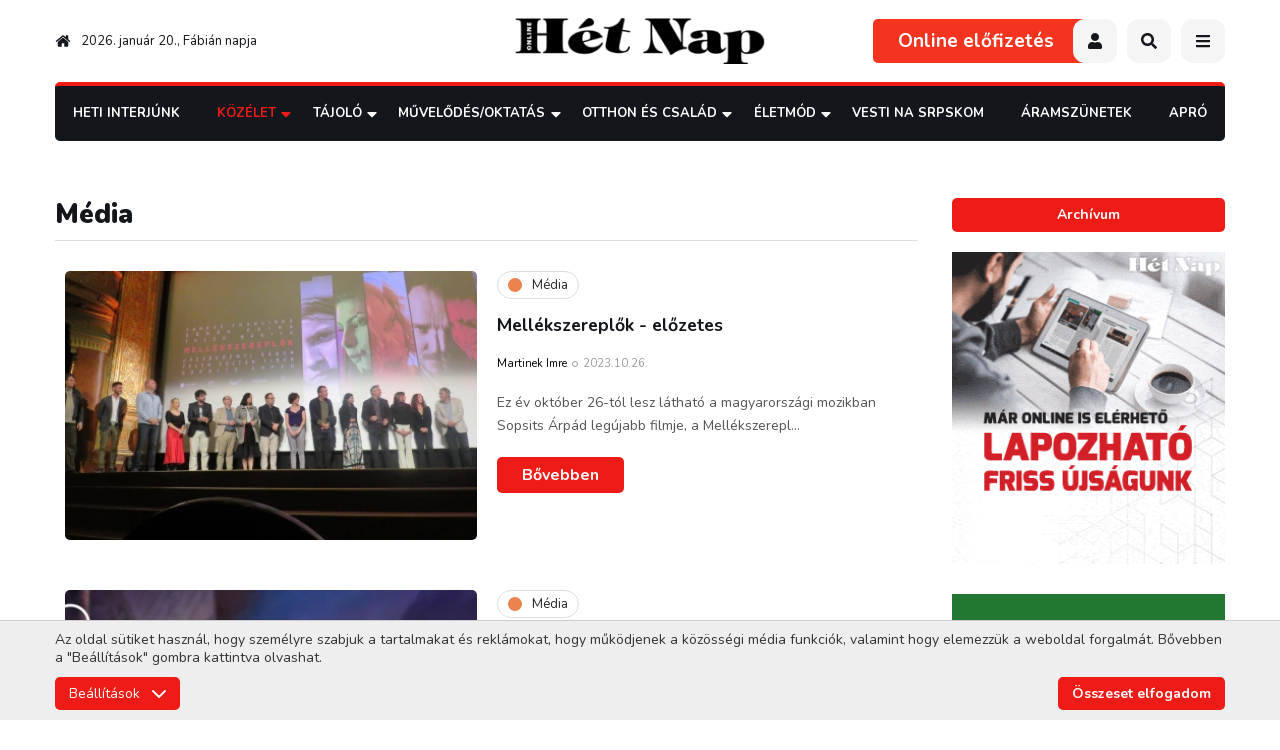

--- FILE ---
content_type: text/html; charset=UTF-8
request_url: https://hetnap.rs/rovat/Media-247.html?page=5
body_size: 17327
content:
<!DOCTYPE html>
<html lang="hu">
    <head>
        
        

        
        <link rel="stylesheet" type="text/css" href="https://hetnap.rs/css/main.css?id=67843cc7aea28fcdce02">
            <link rel="stylesheet" href="https://hetnap.rs/css/articles.css?id=ba44f528ec26d2eda06a">

        
        <style>
            .loading > * {
                /* display: none !important; */
                opacity: 0 !important;
                visibility: hidden !important;
            }
            .gsap-visible {
                height: auto;
                opacity: 1;
                visibility: visible;
            }
        </style>

        
        <link rel="stylesheet" href="https://pro.fontawesome.com/releases/v5.10.0/css/all.css" />

        <meta charset="utf-8">
        <meta name="viewport" content="width=device-width, initial-scale=1">
        <base href="https://hetnap.rs" />

        <title>Hét Nap Online - Média</title>

        
                                                        <meta name="description" content="Hét Nap Online - Média" />
                                                                <meta name="author" content="ErdSoft - www.erdsoft.com" />
                                                                <meta name="DC.title" content="Hét Nap Online - Média" />
                                                                <meta name="DC.description" content="A Hét Nap vajdasági magyar hetilap weboldala közérdekű interjúkkal, riportokkal, beszámolókkal" />
                                                                <meta name="DC.type" content="Text" />
                                                                <meta name="DC.format" content="text/html" />
                                                                <meta name="DC.language" content="hu" />
                                                                <meta name="DC.identifier" content="https://hetnap.rs/" />
                                                                <meta name="DC.publisher" content="HétNap Online" />
                                                                <meta name="twitter:card" content="summary" />
                                                                <meta name="twitter:site" content="@het_nap" />
                                                                <meta name="twitter:title" content="Hét Nap Online - Média" />
                                                                <meta name="twitter:description" content="Hét Nap Online - Média" />
                                                                <meta name="twitter:image" content="https://hetnap.rs/images/fb_default.jpg" />
                                                                <meta name="googlebot" content="noodp" />
                                                                <meta name="slurp" content="noydir" />
                                                                <meta name="msnbot" content="noodp" />
                                                                                    <meta property="og:site_name" content="Hét Nap" />
                                                                <meta property="og:title" content="Hét Nap Online - Média" />
                                                                <meta property="og:type" content="article" />
                                                                <meta property="og:image:width" content="1200" />
                                                                <meta property="og:image:height" content="630" />
                                                                <meta property="og:image" content="https://hetnap.rs/images/fb_default.jpg" />
                                                                <meta property="og:description" content="Hét Nap Online - Média" />
                                                                <meta property="og:url" content="https://hetnap.rs/rovat/Media-247.html" />
                                                                <meta property="fb:app_id" content="448375448525036" />
                                                                                    <meta itemprop="title" content="Hét Nap Online - Média" />
                                                                <meta itemprop="description" content="Hét Nap Online - Média" />
                                                                <meta itemprop="image" content="https://hetnap.rs/images/fb_default.jpg" />
                                    
        <link rel="apple-touch-icon" sizes="180x180" href="/images/favicons/apple-touch-icon.png">
<link rel="icon" type="image/png" sizes="32x32" href="/images/favicons/favicon-32x32.png">
<link rel="icon" type="image/png" sizes="16x16" href="/images/favicons/favicon-16x16.png">
<link rel="manifest" href="/images/favicons/site.webmanifest">
<link rel="mask-icon" href="/images/favicons/safari-pinned-tab.svg" color="#ffffff">
<link rel="shortcut icon" href="/images/favicons/favicon.ico">
<meta name="msapplication-TileColor" content="#ffffff">
<meta name="msapplication-config" content="/images/favicons/browserconfig.xml">
<meta name="theme-color" content="#ffffff">

        
        <link href="https://fonts.googleapis.com/css2?family=Nunito:wght@300;400;600;700;900&display=swap" rel="stylesheet">


        <meta name="csrf-token" content="BhFzchUd6ZC8okFFi3W80FirEGvZgBillcloCGWV" />

                    <script type="text/javascript">
                window.dataLayer = window.dataLayer || [];
                function gtag(){dataLayer.push(arguments);}

                // Set default consent
                if (localStorage.getItem('consentMode') === null) {
                    gtag('consent', 'default', {
                        'ad_storage': 'denied',
                        'ad_user_data': 'denied',
                        'ad_personalization': 'denied',
                        'analytics_storage': 'denied',
                        'functionality_storage': 'granted',
                        'personalization_storage': 'denied',
                        'security_storage': 'granted',
                        'wait_for_update': 500
                    });
                } else {
                    gtag('consent', 'default', JSON.parse(localStorage.getItem('consentMode')));
                }
            </script>
            </head>

    <body class="">
        <header class="header js-header">
    <div class="page-wrapper">
        <div class="header__top">
            <div class="header__date">
                <a href="https://hetnap.rs"><svg class="icon icon--home">
                <title>home</title>
                <use xlink:href="https://hetnap.rs/images/icons.svg?id=38965250c06938805034#home"></use>
            </svg></a>
                2026. január 20., Fábián napja             </div>
            <a href="https://hetnap.rs" class="header__logo">
                <img src="https://hetnap.rs/images/hetnap_logo.svg" alt="" />
            </a>
            <div class="header__buttons">
                                    <a href="https://hetnap.rs/elofizetes" class="header__publications">Online előfizetés</a>
                                                                    <button type="button" class="header__button user js-trigger-modal" data-modal-href="https://hetnap.rs/login"><svg class="icon icon--user">
                
                <use xlink:href="https://hetnap.rs/images/icons.svg?id=38965250c06938805034#user"></use>
            </svg></button>
                                <button type="button" class="header__button js-open-search"><svg class="icon icon--search">
                <title>search</title>
                <use xlink:href="https://hetnap.rs/images/icons.svg?id=38965250c06938805034#search"></use>
            </svg></button>
                <button type="button" class="header__button header__nav-trigger js-trigger-header-nav mobile-hide">
                    <svg class="icon icon--bars">
                <title>menu</title>
                <use xlink:href="https://hetnap.rs/images/icons.svg?id=38965250c06938805034#bars"></use>
            </svg>                    <ul class="header__nav js-header-nav">
                        <li >
                            <a href="https://hetnap.rs/rovat/Heti-Interjunk-191.html">Heti Interjúnk</a>
                    </li>

                                <li>
            <a href="https://hetnap.rs/rovat/Kozelet-209.html">
                Közélet
            </a>
            <div class="nav__subnav js-subnav">
                <ul>
                    <li>
            <a href="https://hetnap.rs/rovat/Politika-354.html">
                Politika
            </a>
            <div class="nav__subnav js-subnav">
                <ul>
                    <li >
                            <a href="https://hetnap.rs/rovat/Belpolitika-292.html">Belpolitika</a>
                    </li>

                                <li >
                            <a href="https://hetnap.rs/rovat/Kulpolitika-324.html">Külpolitika</a>
                    </li>

                                <li >
                            <a href="https://hetnap.rs/rovat/Nemzetpolitika-250.html">Nemzetpolitika</a>
                    </li>

                                <li >
                            <a href="https://hetnap.rs/rovat/Belgradi-Szemmel-219.html">Belgrádi Szemmel</a>
                    </li>

                                <li >
                            <a href="https://hetnap.rs/rovat/Valasztasok-2024-356.html">Választások 2024</a>
                    </li>

                                <li >
                            <a href="https://hetnap.rs/rovat/Valasztasok-2023-352.html">Választások 2023</a>
                    </li>

                                <li>
            <a href="https://hetnap.rs/rovat/Valasztasok-2022-338.html">
                Választások 2022
            </a>
            <div class="nav__subnav js-subnav">
                <ul>
                    <li >
                            <a href="https://hetnap.rs/rovat/Szerbiai-valasztasok-340.html">Szerbiai választások</a>
                    </li>

                                <li >
                            <a href="https://hetnap.rs/rovat/Kampanyrendezvenyek-341.html">Kampányrendezvények</a>
                    </li>

                    
                </ul>
            </div>
        </li>
    
                </ul>
            </div>
        </li>
                <li >
                            <a href="https://hetnap.rs/rovat/Nezopont-301.html">Nézőpont</a>
                    </li>

                                <li >
                            <a href="https://hetnap.rs/rovat/Vilagkep-218.html">Világkép</a>
                    </li>

                                <li >
                            <a href="https://hetnap.rs/rovat/Kepmas-221.html">Képmás</a>
                    </li>

                                <li >
                            <a href="https://hetnap.rs/rovat/Kaleidoszkop-222.html">Kaleidoszkóp</a>
                    </li>

                                <li >
                            <a href="https://hetnap.rs/rovat/Heti-Jegyzet-243.html">Heti Jegyzet</a>
                    </li>

                                <li >
                            <a href="https://hetnap.rs/rovat/Kultura-348.html">Kultúra</a>
                    </li>

                                <li >
                            <a href="https://hetnap.rs/rovat/Gazdasag-244.html">Gazdaság</a>
                    </li>

                                <li >
                            <a href="https://hetnap.rs/rovat/Riport-245.html">Riport</a>
                    </li>

                                <li >
                            <a href="https://hetnap.rs/rovat/Interju-246.html">Interjú</a>
                    </li>

                                <li  class="selected" >
                            <a href="https://hetnap.rs/rovat/Media-247.html">Média</a>
                    </li>

                                <li >
                            <a href="https://hetnap.rs/rovat/Karpat-medence-326.html">Kárpát-medence</a>
                    </li>

                                <li>
            <a href="https://hetnap.rs/rovat/Covid-19-328.html">
                Covid-19
            </a>
            <div class="nav__subnav js-subnav">
                <ul>
                    <li >
                            <a href="https://hetnap.rs/rovat/Nyugat-Balkan-329.html">Nyugat-Balkán</a>
                    </li>

                                <li >
                            <a href="https://hetnap.rs/rovat/Magyarorszag-330.html">Magyarország</a>
                    </li>

                                <li >
                            <a href="https://hetnap.rs/rovat/Vilagkep-331.html">Világkép</a>
                    </li>

                    
                </ul>
            </div>
        </li>
                <li >
                            <a href="https://hetnap.rs/rovat/Megemlekezes-342.html">Megemlékezés</a>
                    </li>

                                <li >
                            <a href="https://hetnap.rs/rovat/MNT-valasztasok-343.html">MNT választások</a>
                    </li>

                                <li >
                            <a href="https://hetnap.rs/rovat/Gondolatebreszto-353.html">GondolatÉbresztő</a>
                    </li>

                    
                </ul>
            </div>
        </li>
                <li>
            <a href="https://hetnap.rs/rovat/Tajolo-210.html">
                Tájoló
            </a>
            <div class="nav__subnav js-subnav">
                <ul>
                    <li >
                            <a href="https://hetnap.rs/rovat/Lehetosegek-Tarhaza-305.html">Lehetőségek Tárháza</a>
                    </li>

                                <li >
                            <a href="https://hetnap.rs/rovat/uton-Itthon-312.html">Úton-Itthon</a>
                    </li>

                                <li >
                            <a href="https://hetnap.rs/rovat/Rona-318.html">Róna</a>
                    </li>

                                <li >
                            <a href="https://hetnap.rs/rovat/ertektar-321.html">Értéktár</a>
                    </li>

                                <li >
                            <a href="https://hetnap.rs/rovat/Riport-223.html">Riport</a>
                    </li>

                                <li >
                            <a href="https://hetnap.rs/rovat/Szabadkai-Naplo-225.html">Szabadkai Napló</a>
                    </li>

                                <li >
                            <a href="https://hetnap.rs/rovat/Banati-ujsag-226.html">Bánáti Újság</a>
                    </li>

                                <li >
                            <a href="https://hetnap.rs/rovat/Barangolo-240.html">Barangoló</a>
                    </li>

                                <li >
                            <a href="https://hetnap.rs/rovat/Kozsegeink-eletebol-249.html">Községeink Életéből</a>
                    </li>

                                <li >
                            <a href="https://hetnap.rs/rovat/Kulonleges-gyujtemenyek-335.html">Különleges gyűjtemények</a>
                    </li>

                                <li >
                            <a href="https://hetnap.rs/rovat/Mezogazdasag-351.html">Mezőgazdaság</a>
                    </li>

                                <li >
                            <a href="https://hetnap.rs/rovat/Vajdasag-355.html">Vajdaság</a>
                    </li>

                            <li >
                <a href="https://hetnap.rs/Esemenyek.html">Események</a>
            </li>
            
                </ul>
            </div>
        </li>
                <li>
            <a href="https://hetnap.rs/rovat/Muvelodes-Oktatas-211.html">
                Művelődés/Oktatás
            </a>
            <div class="nav__subnav js-subnav">
                <ul>
                    <li >
                            <a href="https://hetnap.rs/rovat/Irodalom-268.html">Irodalom</a>
                    </li>

                                <li >
                            <a href="https://hetnap.rs/rovat/Szinhaz-269.html">Színház</a>
                    </li>

                                <li >
                            <a href="https://hetnap.rs/rovat/Film-270.html">Film</a>
                    </li>

                                <li >
                            <a href="https://hetnap.rs/rovat/Kepzomuveszet-271.html">Képzőművészet</a>
                    </li>

                                <li >
                            <a href="https://hetnap.rs/rovat/Tanc-280.html">Tánc</a>
                    </li>

                                <li >
                            <a href="https://hetnap.rs/rovat/Oktatas-283.html">Oktatás</a>
                    </li>

                                <li >
                            <a href="https://hetnap.rs/rovat/Fesztival-286.html">Fesztivál</a>
                    </li>

                                <li >
                            <a href="https://hetnap.rs/rovat/Foto-293.html">Fotó</a>
                    </li>

                                <li >
                            <a href="https://hetnap.rs/rovat/Folyoirat-figyelo-308.html">Folyóirat-figyelő</a>
                    </li>

                                <li >
                            <a href="https://hetnap.rs/rovat/Muzsaidezo-227.html">Múzsaidéző</a>
                    </li>

                                <li >
                            <a href="https://hetnap.rs/rovat/Karpat-medence-334.html">Kárpát-medence</a>
                    </li>

                                <li >
                            <a href="https://hetnap.rs/rovat/Zene-fuleimnek-336.html">Zene füleimnek</a>
                    </li>

                                <li >
                            <a href="https://hetnap.rs/rovat/Jo-Pajtas-228.html">Jó Pajtás</a>
                    </li>

                                <li>
            <a href="https://hetnap.rs/rovat/Fiatalok-Fiataloknak-229.html">
                Fiatalok Fiataloknak
            </a>
            <div class="nav__subnav js-subnav">
                <ul>
                    <li >
                            <a href="https://hetnap.rs/rovat/Utanajaro-319.html">Utánajáró</a>
                    </li>

                    
                </ul>
            </div>
        </li>
                <li >
                            <a href="https://hetnap.rs/rovat/Zene-235.html">Zene</a>
                    </li>

                                <li >
                            <a href="https://hetnap.rs/rovat/Ezen-a-napon-327.html">Ezen a napon</a>
                    </li>

                                <li >
                            <a href="https://hetnap.rs/rovat/Cimlapfotosok-337.html">Címlapfotósok</a>
                    </li>

                    
                </ul>
            </div>
        </li>
                <li>
            <a href="https://hetnap.rs/rovat/Otthon-es-Csalad-216.html">
                Otthon és Család
            </a>
            <div class="nav__subnav js-subnav">
                <ul>
                    <li >
                            <a href="https://hetnap.rs/rovat/ep-Testben-257.html">Ép Testben</a>
                    </li>

                                <li >
                            <a href="https://hetnap.rs/rovat/Szepseg-258.html">Szépség</a>
                    </li>

                                <li >
                            <a href="https://hetnap.rs/rovat/Divatosan-289.html">Divatosan</a>
                    </li>

                                <li >
                            <a href="https://hetnap.rs/rovat/Lelekbuvar-299.html">Lélekbúvár</a>
                    </li>

                                <li >
                            <a href="https://hetnap.rs/rovat/Gasztronomia-300.html">Gasztronómia</a>
                    </li>

                                <li >
                            <a href="https://hetnap.rs/rovat/Otthonosan-302.html">Otthonosan</a>
                    </li>

                                <li >
                            <a href="https://hetnap.rs/rovat/Kreativan-303.html">Kreatívan</a>
                    </li>

                                <li >
                            <a href="https://hetnap.rs/rovat/Egeszseg-323.html">Egészség</a>
                    </li>

                                <li >
                            <a href="https://hetnap.rs/rovat/Sorsok-Emberek-231.html">Sorsok, Emberek</a>
                    </li>

                                <li >
                            <a href="https://hetnap.rs/rovat/atUtazo-232.html">ÁtUtazó</a>
                    </li>

                                <li >
                            <a href="https://hetnap.rs/rovat/Baba-mama-252.html">Baba-mama</a>
                    </li>

                                <li >
                            <a href="https://hetnap.rs/rovat/Fuben-faban-orvossag-350.html">Fűben-fában orvosság</a>
                    </li>

                                <li >
                            <a href="https://hetnap.rs/rovat/Gyogyir-320.html">Gyógyír</a>
                    </li>

                                <li >
                            <a href="https://hetnap.rs/rovat/enEro-357.html">ÉnErő</a>
                    </li>

                    <li >
                <a href="https://hetnap.rs/Horoszkop.html">Horoszkóp</a>
            </li>
                    
                </ul>
            </div>
        </li>
                <li>
            <a href="https://hetnap.rs/rovat/eletmod-212.html">
                Életmód
            </a>
            <div class="nav__subnav js-subnav">
                <ul>
                    <li>
            <a href="https://hetnap.rs/rovat/Szabadpolc-261.html">
                Szabadpolc
            </a>
            <div class="nav__subnav js-subnav">
                <ul>
                    <li >
                            <a href="https://hetnap.rs/rovat/Olvasoink-irjak-333.html">Olvasóink írják</a>
                    </li>

                                <li >
                            <a href="https://hetnap.rs/rovat/Szepirodalom-277.html">Szépirodalom</a>
                    </li>

                                <li >
                            <a href="https://hetnap.rs/rovat/Krimi-278.html">Krimi</a>
                    </li>

                                <li >
                            <a href="https://hetnap.rs/rovat/Fricska-279.html">Fricska</a>
                    </li>

                                <li >
                            <a href="https://hetnap.rs/rovat/Szakirodalom-310.html">Szakirodalom</a>
                    </li>

                    
                </ul>
            </div>
        </li>
                <li>
            <a href="https://hetnap.rs/rovat/Mozaik-255.html">
                Mozaik
            </a>
            <div class="nav__subnav js-subnav">
                <ul>
                    <li >
                            <a href="https://hetnap.rs/rovat/Palyazat-263.html">Pályázat</a>
                    </li>

                                <li >
                            <a href="https://hetnap.rs/rovat/Mozaik-264.html">Mozaik</a>
                    </li>

                                <li >
                            <a href="https://hetnap.rs/rovat/ertesites-276.html">Értesítés</a>
                    </li>

                                <li >
                            <a href="https://hetnap.rs/rovat/Kozlemeny-281.html">Közlemény</a>
                    </li>

                                <li >
                            <a href="https://hetnap.rs/rovat/Felhivas-282.html">Felhívás</a>
                    </li>

                                <li >
                            <a href="https://hetnap.rs/rovat/Jatek-284.html">Játék</a>
                    </li>

                                <li >
                            <a href="https://hetnap.rs/rovat/Sajtotajekoztato-314.html">Sajtótájékoztató</a>
                    </li>

                    
                </ul>
            </div>
        </li>
                <li >
                            <a href="https://hetnap.rs/rovat/A-Palya-Szelerol-237.html">A Pálya Széléről</a>
                    </li>

                                <li >
                            <a href="https://hetnap.rs/rovat/Iranytu-236.html">Iránytű</a>
                    </li>

                                <li >
                            <a href="https://hetnap.rs/rovat/Szines-306.html">Színes</a>
                    </li>

                                <li >
                            <a href="https://hetnap.rs/rovat/Kornyezet-es-egeszseg-349.html">Környezet és egészség</a>
                    </li>

                                <li >
                            <a href="https://hetnap.rs/rovat/Termeszet-291.html">Természet</a>
                    </li>

                                <li >
                            <a href="https://hetnap.rs/rovat/Tudomany-295.html">Tudomány</a>
                    </li>

                                <li >
                            <a href="https://hetnap.rs/rovat/Het-Nap-Hetven-ev-296.html">Hét Nap — Hetven Év</a>
                    </li>

                                <li >
                            <a href="https://hetnap.rs/rovat/Het-Nap-Hetvenot-ev-332.html">Hét Nap — Hetvenöt Év</a>
                    </li>

                                <li >
                            <a href="https://hetnap.rs/rovat/Merfoldko-304.html">Mérföldkő</a>
                    </li>

                                <li >
                            <a href="https://hetnap.rs/rovat/Szamtek-309.html">Számtek</a>
                    </li>

                                <li >
                            <a href="https://hetnap.rs/rovat/uzenetek-a-karantenbol-322.html">Üzenetek a karanténból</a>
                    </li>

                                <li >
                            <a href="https://hetnap.rs/rovat/Sztarportre-234.html">Sztárportré</a>
                    </li>

                                <li >
                            <a href="https://hetnap.rs/rovat/Lesben-238.html">Lesben</a>
                    </li>

                                <li >
                            <a href="https://hetnap.rs/rovat/Villanto-239.html">Villantó</a>
                    </li>

                                <li >
                            <a href="https://hetnap.rs/rovat/Kornyezetvedelem-344.html">Környezetvédelem</a>
                    </li>

                                <li >
                            <a href="https://hetnap.rs/rovat/Vadaszles-347.html">Vadászles</a>
                    </li>

                                <li >
                            <a href="https://hetnap.rs/rovat/Het-Nap-80-ev-358.html">Hét Nap — 80 év</a>
                    </li>

                    
                </ul>
            </div>
        </li>
                <li >
                            <a href="https://hetnap.rs/rovat/Vesti-na-srpskom-346.html">Vesti na srpskom</a>
                    </li>

                    
    <li >
        <a href="https://hetnap.rs/rovat/Aramszunetek-313.html">Áramszünetek</a>
    </li>
    <li >
        <a href="https://hetnap.rs/Aprohirdetesek.html">Apró</a>
    </li>

                        <li >
                            <a href="https://hetnap.rs/rovat/onok-irtak-26.html">Önök írták</a>
                        </li>

                        <li >
                            <a href="https://hetnap.rs/Szerkesztoseg.html">Szerkesztőség</a>
                        </li>
                        <li >
                            <a href="https://hetnap.rs/Archivum.html">Archívum</a>
                        </li>
                        <li >
                            <a href="https://hetnap.rs/Kapcsolat.html">Kapcsolat</a>
                        </li>
                    </ul>
                </button>
                <button type="button" class="header__button desktop-hide js-open-mobile-nav"><svg class="icon icon--bars">
                <title>menu</title>
                <use xlink:href="https://hetnap.rs/images/icons.svg?id=38965250c06938805034#bars"></use>
            </svg></button>
            </div>
        </div>

        <div class="header__bottom">
            <div class="nav__wrapper js-nav-wrapper">
                <div class="nav__wrapper-inner js-nav">
                    <button type="button" class="nav__close js-nav-close"><svg class="icon icon--times">
                <title>Close</title>
                <use xlink:href="https://hetnap.rs/images/icons.svg?id=38965250c06938805034#times"></use>
            </svg></button>
                    <nav class="nav__content">
                        <ul>
                            <li >
                            <a href="https://hetnap.rs/rovat/Heti-Interjunk-191.html">Heti Interjúnk</a>
                    </li>

                                <li>
            <a href="https://hetnap.rs/rovat/Kozelet-209.html">
                Közélet
            </a>
            <div class="nav__subnav js-subnav">
                <ul>
                    <li>
            <a href="https://hetnap.rs/rovat/Politika-354.html">
                Politika
            </a>
            <div class="nav__subnav js-subnav">
                <ul>
                    <li >
                            <a href="https://hetnap.rs/rovat/Belpolitika-292.html">Belpolitika</a>
                    </li>

                                <li >
                            <a href="https://hetnap.rs/rovat/Kulpolitika-324.html">Külpolitika</a>
                    </li>

                                <li >
                            <a href="https://hetnap.rs/rovat/Nemzetpolitika-250.html">Nemzetpolitika</a>
                    </li>

                                <li >
                            <a href="https://hetnap.rs/rovat/Belgradi-Szemmel-219.html">Belgrádi Szemmel</a>
                    </li>

                                <li >
                            <a href="https://hetnap.rs/rovat/Valasztasok-2024-356.html">Választások 2024</a>
                    </li>

                                <li >
                            <a href="https://hetnap.rs/rovat/Valasztasok-2023-352.html">Választások 2023</a>
                    </li>

                                <li>
            <a href="https://hetnap.rs/rovat/Valasztasok-2022-338.html">
                Választások 2022
            </a>
            <div class="nav__subnav js-subnav">
                <ul>
                    <li >
                            <a href="https://hetnap.rs/rovat/Szerbiai-valasztasok-340.html">Szerbiai választások</a>
                    </li>

                                <li >
                            <a href="https://hetnap.rs/rovat/Kampanyrendezvenyek-341.html">Kampányrendezvények</a>
                    </li>

                    
                </ul>
            </div>
        </li>
    
                </ul>
            </div>
        </li>
                <li >
                            <a href="https://hetnap.rs/rovat/Nezopont-301.html">Nézőpont</a>
                    </li>

                                <li >
                            <a href="https://hetnap.rs/rovat/Vilagkep-218.html">Világkép</a>
                    </li>

                                <li >
                            <a href="https://hetnap.rs/rovat/Kepmas-221.html">Képmás</a>
                    </li>

                                <li >
                            <a href="https://hetnap.rs/rovat/Kaleidoszkop-222.html">Kaleidoszkóp</a>
                    </li>

                                <li >
                            <a href="https://hetnap.rs/rovat/Heti-Jegyzet-243.html">Heti Jegyzet</a>
                    </li>

                                <li >
                            <a href="https://hetnap.rs/rovat/Kultura-348.html">Kultúra</a>
                    </li>

                                <li >
                            <a href="https://hetnap.rs/rovat/Gazdasag-244.html">Gazdaság</a>
                    </li>

                                <li >
                            <a href="https://hetnap.rs/rovat/Riport-245.html">Riport</a>
                    </li>

                                <li >
                            <a href="https://hetnap.rs/rovat/Interju-246.html">Interjú</a>
                    </li>

                                <li  class="selected" >
                            <a href="https://hetnap.rs/rovat/Media-247.html">Média</a>
                    </li>

                                <li >
                            <a href="https://hetnap.rs/rovat/Karpat-medence-326.html">Kárpát-medence</a>
                    </li>

                                <li>
            <a href="https://hetnap.rs/rovat/Covid-19-328.html">
                Covid-19
            </a>
            <div class="nav__subnav js-subnav">
                <ul>
                    <li >
                            <a href="https://hetnap.rs/rovat/Nyugat-Balkan-329.html">Nyugat-Balkán</a>
                    </li>

                                <li >
                            <a href="https://hetnap.rs/rovat/Magyarorszag-330.html">Magyarország</a>
                    </li>

                                <li >
                            <a href="https://hetnap.rs/rovat/Vilagkep-331.html">Világkép</a>
                    </li>

                    
                </ul>
            </div>
        </li>
                <li >
                            <a href="https://hetnap.rs/rovat/Megemlekezes-342.html">Megemlékezés</a>
                    </li>

                                <li >
                            <a href="https://hetnap.rs/rovat/MNT-valasztasok-343.html">MNT választások</a>
                    </li>

                                <li >
                            <a href="https://hetnap.rs/rovat/Gondolatebreszto-353.html">GondolatÉbresztő</a>
                    </li>

                    
                </ul>
            </div>
        </li>
                <li>
            <a href="https://hetnap.rs/rovat/Tajolo-210.html">
                Tájoló
            </a>
            <div class="nav__subnav js-subnav">
                <ul>
                    <li >
                            <a href="https://hetnap.rs/rovat/Lehetosegek-Tarhaza-305.html">Lehetőségek Tárháza</a>
                    </li>

                                <li >
                            <a href="https://hetnap.rs/rovat/uton-Itthon-312.html">Úton-Itthon</a>
                    </li>

                                <li >
                            <a href="https://hetnap.rs/rovat/Rona-318.html">Róna</a>
                    </li>

                                <li >
                            <a href="https://hetnap.rs/rovat/ertektar-321.html">Értéktár</a>
                    </li>

                                <li >
                            <a href="https://hetnap.rs/rovat/Riport-223.html">Riport</a>
                    </li>

                                <li >
                            <a href="https://hetnap.rs/rovat/Szabadkai-Naplo-225.html">Szabadkai Napló</a>
                    </li>

                                <li >
                            <a href="https://hetnap.rs/rovat/Banati-ujsag-226.html">Bánáti Újság</a>
                    </li>

                                <li >
                            <a href="https://hetnap.rs/rovat/Barangolo-240.html">Barangoló</a>
                    </li>

                                <li >
                            <a href="https://hetnap.rs/rovat/Kozsegeink-eletebol-249.html">Községeink Életéből</a>
                    </li>

                                <li >
                            <a href="https://hetnap.rs/rovat/Kulonleges-gyujtemenyek-335.html">Különleges gyűjtemények</a>
                    </li>

                                <li >
                            <a href="https://hetnap.rs/rovat/Mezogazdasag-351.html">Mezőgazdaság</a>
                    </li>

                                <li >
                            <a href="https://hetnap.rs/rovat/Vajdasag-355.html">Vajdaság</a>
                    </li>

                            <li >
                <a href="https://hetnap.rs/Esemenyek.html">Események</a>
            </li>
            
                </ul>
            </div>
        </li>
                <li>
            <a href="https://hetnap.rs/rovat/Muvelodes-Oktatas-211.html">
                Művelődés/Oktatás
            </a>
            <div class="nav__subnav js-subnav">
                <ul>
                    <li >
                            <a href="https://hetnap.rs/rovat/Irodalom-268.html">Irodalom</a>
                    </li>

                                <li >
                            <a href="https://hetnap.rs/rovat/Szinhaz-269.html">Színház</a>
                    </li>

                                <li >
                            <a href="https://hetnap.rs/rovat/Film-270.html">Film</a>
                    </li>

                                <li >
                            <a href="https://hetnap.rs/rovat/Kepzomuveszet-271.html">Képzőművészet</a>
                    </li>

                                <li >
                            <a href="https://hetnap.rs/rovat/Tanc-280.html">Tánc</a>
                    </li>

                                <li >
                            <a href="https://hetnap.rs/rovat/Oktatas-283.html">Oktatás</a>
                    </li>

                                <li >
                            <a href="https://hetnap.rs/rovat/Fesztival-286.html">Fesztivál</a>
                    </li>

                                <li >
                            <a href="https://hetnap.rs/rovat/Foto-293.html">Fotó</a>
                    </li>

                                <li >
                            <a href="https://hetnap.rs/rovat/Folyoirat-figyelo-308.html">Folyóirat-figyelő</a>
                    </li>

                                <li >
                            <a href="https://hetnap.rs/rovat/Muzsaidezo-227.html">Múzsaidéző</a>
                    </li>

                                <li >
                            <a href="https://hetnap.rs/rovat/Karpat-medence-334.html">Kárpát-medence</a>
                    </li>

                                <li >
                            <a href="https://hetnap.rs/rovat/Zene-fuleimnek-336.html">Zene füleimnek</a>
                    </li>

                                <li >
                            <a href="https://hetnap.rs/rovat/Jo-Pajtas-228.html">Jó Pajtás</a>
                    </li>

                                <li>
            <a href="https://hetnap.rs/rovat/Fiatalok-Fiataloknak-229.html">
                Fiatalok Fiataloknak
            </a>
            <div class="nav__subnav js-subnav">
                <ul>
                    <li >
                            <a href="https://hetnap.rs/rovat/Utanajaro-319.html">Utánajáró</a>
                    </li>

                    
                </ul>
            </div>
        </li>
                <li >
                            <a href="https://hetnap.rs/rovat/Zene-235.html">Zene</a>
                    </li>

                                <li >
                            <a href="https://hetnap.rs/rovat/Ezen-a-napon-327.html">Ezen a napon</a>
                    </li>

                                <li >
                            <a href="https://hetnap.rs/rovat/Cimlapfotosok-337.html">Címlapfotósok</a>
                    </li>

                    
                </ul>
            </div>
        </li>
                <li>
            <a href="https://hetnap.rs/rovat/Otthon-es-Csalad-216.html">
                Otthon és Család
            </a>
            <div class="nav__subnav js-subnav">
                <ul>
                    <li >
                            <a href="https://hetnap.rs/rovat/ep-Testben-257.html">Ép Testben</a>
                    </li>

                                <li >
                            <a href="https://hetnap.rs/rovat/Szepseg-258.html">Szépség</a>
                    </li>

                                <li >
                            <a href="https://hetnap.rs/rovat/Divatosan-289.html">Divatosan</a>
                    </li>

                                <li >
                            <a href="https://hetnap.rs/rovat/Lelekbuvar-299.html">Lélekbúvár</a>
                    </li>

                                <li >
                            <a href="https://hetnap.rs/rovat/Gasztronomia-300.html">Gasztronómia</a>
                    </li>

                                <li >
                            <a href="https://hetnap.rs/rovat/Otthonosan-302.html">Otthonosan</a>
                    </li>

                                <li >
                            <a href="https://hetnap.rs/rovat/Kreativan-303.html">Kreatívan</a>
                    </li>

                                <li >
                            <a href="https://hetnap.rs/rovat/Egeszseg-323.html">Egészség</a>
                    </li>

                                <li >
                            <a href="https://hetnap.rs/rovat/Sorsok-Emberek-231.html">Sorsok, Emberek</a>
                    </li>

                                <li >
                            <a href="https://hetnap.rs/rovat/atUtazo-232.html">ÁtUtazó</a>
                    </li>

                                <li >
                            <a href="https://hetnap.rs/rovat/Baba-mama-252.html">Baba-mama</a>
                    </li>

                                <li >
                            <a href="https://hetnap.rs/rovat/Fuben-faban-orvossag-350.html">Fűben-fában orvosság</a>
                    </li>

                                <li >
                            <a href="https://hetnap.rs/rovat/Gyogyir-320.html">Gyógyír</a>
                    </li>

                                <li >
                            <a href="https://hetnap.rs/rovat/enEro-357.html">ÉnErő</a>
                    </li>

                    <li >
                <a href="https://hetnap.rs/Horoszkop.html">Horoszkóp</a>
            </li>
                    
                </ul>
            </div>
        </li>
                <li>
            <a href="https://hetnap.rs/rovat/eletmod-212.html">
                Életmód
            </a>
            <div class="nav__subnav js-subnav">
                <ul>
                    <li>
            <a href="https://hetnap.rs/rovat/Szabadpolc-261.html">
                Szabadpolc
            </a>
            <div class="nav__subnav js-subnav">
                <ul>
                    <li >
                            <a href="https://hetnap.rs/rovat/Olvasoink-irjak-333.html">Olvasóink írják</a>
                    </li>

                                <li >
                            <a href="https://hetnap.rs/rovat/Szepirodalom-277.html">Szépirodalom</a>
                    </li>

                                <li >
                            <a href="https://hetnap.rs/rovat/Krimi-278.html">Krimi</a>
                    </li>

                                <li >
                            <a href="https://hetnap.rs/rovat/Fricska-279.html">Fricska</a>
                    </li>

                                <li >
                            <a href="https://hetnap.rs/rovat/Szakirodalom-310.html">Szakirodalom</a>
                    </li>

                    
                </ul>
            </div>
        </li>
                <li>
            <a href="https://hetnap.rs/rovat/Mozaik-255.html">
                Mozaik
            </a>
            <div class="nav__subnav js-subnav">
                <ul>
                    <li >
                            <a href="https://hetnap.rs/rovat/Palyazat-263.html">Pályázat</a>
                    </li>

                                <li >
                            <a href="https://hetnap.rs/rovat/Mozaik-264.html">Mozaik</a>
                    </li>

                                <li >
                            <a href="https://hetnap.rs/rovat/ertesites-276.html">Értesítés</a>
                    </li>

                                <li >
                            <a href="https://hetnap.rs/rovat/Kozlemeny-281.html">Közlemény</a>
                    </li>

                                <li >
                            <a href="https://hetnap.rs/rovat/Felhivas-282.html">Felhívás</a>
                    </li>

                                <li >
                            <a href="https://hetnap.rs/rovat/Jatek-284.html">Játék</a>
                    </li>

                                <li >
                            <a href="https://hetnap.rs/rovat/Sajtotajekoztato-314.html">Sajtótájékoztató</a>
                    </li>

                    
                </ul>
            </div>
        </li>
                <li >
                            <a href="https://hetnap.rs/rovat/A-Palya-Szelerol-237.html">A Pálya Széléről</a>
                    </li>

                                <li >
                            <a href="https://hetnap.rs/rovat/Iranytu-236.html">Iránytű</a>
                    </li>

                                <li >
                            <a href="https://hetnap.rs/rovat/Szines-306.html">Színes</a>
                    </li>

                                <li >
                            <a href="https://hetnap.rs/rovat/Kornyezet-es-egeszseg-349.html">Környezet és egészség</a>
                    </li>

                                <li >
                            <a href="https://hetnap.rs/rovat/Termeszet-291.html">Természet</a>
                    </li>

                                <li >
                            <a href="https://hetnap.rs/rovat/Tudomany-295.html">Tudomány</a>
                    </li>

                                <li >
                            <a href="https://hetnap.rs/rovat/Het-Nap-Hetven-ev-296.html">Hét Nap — Hetven Év</a>
                    </li>

                                <li >
                            <a href="https://hetnap.rs/rovat/Het-Nap-Hetvenot-ev-332.html">Hét Nap — Hetvenöt Év</a>
                    </li>

                                <li >
                            <a href="https://hetnap.rs/rovat/Merfoldko-304.html">Mérföldkő</a>
                    </li>

                                <li >
                            <a href="https://hetnap.rs/rovat/Szamtek-309.html">Számtek</a>
                    </li>

                                <li >
                            <a href="https://hetnap.rs/rovat/uzenetek-a-karantenbol-322.html">Üzenetek a karanténból</a>
                    </li>

                                <li >
                            <a href="https://hetnap.rs/rovat/Sztarportre-234.html">Sztárportré</a>
                    </li>

                                <li >
                            <a href="https://hetnap.rs/rovat/Lesben-238.html">Lesben</a>
                    </li>

                                <li >
                            <a href="https://hetnap.rs/rovat/Villanto-239.html">Villantó</a>
                    </li>

                                <li >
                            <a href="https://hetnap.rs/rovat/Kornyezetvedelem-344.html">Környezetvédelem</a>
                    </li>

                                <li >
                            <a href="https://hetnap.rs/rovat/Vadaszles-347.html">Vadászles</a>
                    </li>

                                <li >
                            <a href="https://hetnap.rs/rovat/Het-Nap-80-ev-358.html">Hét Nap — 80 év</a>
                    </li>

                    
                </ul>
            </div>
        </li>
                <li >
                            <a href="https://hetnap.rs/rovat/Vesti-na-srpskom-346.html">Vesti na srpskom</a>
                    </li>

                    
    <li >
        <a href="https://hetnap.rs/rovat/Aramszunetek-313.html">Áramszünetek</a>
    </li>
    <li >
        <a href="https://hetnap.rs/Aprohirdetesek.html">Apró</a>
    </li>

                            
                            <div class="desktop-hide">
                                <li >
                                    <a href="https://hetnap.rs/Szerkesztoseg.html">Szerkesztőség</a>
                                </li>
                                <li >
                                    <a href="https://hetnap.rs/Archivum.html">Archívum</a>
                                </li>
                                <li >
                                    <a href="https://hetnap.rs/Kapcsolat.html">Kapcsolat</a>
                                </li>
                                <li>
                                                                            <a href="https://hetnap.rs/elofizetes" class="publications">Online előfizetés</a>
                                                                    </li>
                            </div>
                        </ul>
                    </nav> <!-- .nav__content -->
                </div>
            </div> <!-- .nav__wrapper -->
        </div>
    </div>
</header>

<div class="search-overlay js-search">
    <form action="" method="get" class="search-form">
        <select id="js-search-select" name="keyword" class="search-form__input js-select" data-theme="default search-select" data-template-result="search" data-template-selection="search" data-minimum-input-length="1" data-placeholder="Keresés&hellip;" style="width: 100%;" data-url="https://hetnap.rs/articles/search?ajax=1" data-redirect="pretty_url">
            
            <!-- image size: 150 x 130 -->
        </select>
    </form>
    <button type="button" class="overlay__close js-overlay-close"><svg class="icon icon--close">
                <title>Bezárás</title>
                <use xlink:href="https://hetnap.rs/images/icons.svg?id=38965250c06938805034#close"></use>
            </svg></button>
</div>

        <div class="page-wrapper">
    <div class="page-container">

        <div class="page-content">
            <header class="block__title">
                <h1 class="block__title-text">Média</h1>
            </header>

                            <div class="articles__wrapper ml-0 mr-0">
                                            <div class="articles__item articles__item--wide cols">
                            <div class="col-md-6">
                                <a href="https://hetnap.rs/cikk/Mellekszereplok-elozetes-45693.html" class="articles__image">
                                    
                                    <picture>
        
                    <source data-srcset="https://hetnap.rs/files/articles/6/9/3/45693/_thumb/45693-img-4916-1-list_webp.webp" srcset="https://hetnap.rs/images/blank.png" type="image/webp" />
            <img class="lazyload " data-src="https://hetnap.rs/files/articles/6/9/3/45693/_thumb/45693-img-4916-1-list_jpg.jpg " src="https://hetnap.rs/images/blank.png" alt="Mellékszereplők - előzetes" />
        
        

        
    </picture>
                                </a>
                            </div>

                            <div class="articles__container col-md-6">
                                                                    <div class="articles__category">
                                        <span style="background-color: #EC824E"></span> Média
                                    </div>
                                
                                <a href="https://hetnap.rs/cikk/Mellekszereplok-elozetes-45693.html" class="articles__title">
                                    Mellékszereplők - előzetes
                                </a>

                                <div class="articles__params">
                                                                            <div class="articles__param articles__param--black">
                                                                                            <span>Martinek Imre</span>                                                                                    </div>
                                                                                                                <div class="articles__param">2023.10.26.</div>
                                                                                                        </div>

                                <div class="articles__text plain-text">
                                    Ez év október 26-tól lesz látható a magyarországi mozikban Sopsits Árpád legújabb filmje, a Mellékszerepl&hellip;
                                </div>

                                <a class="button" href="https://hetnap.rs/cikk/Mellekszereplok-elozetes-45693.html">Bővebben</a>
                            </div>
                        </div>
                                            <div class="articles__item articles__item--wide cols">
                            <div class="col-md-6">
                                <a href="https://hetnap.rs/cikk/Gyerekkora-ota-rajong-a-Deltaert-a-musor-uj-hazigazdaja-45646.html" class="articles__image">
                                    
                                    <picture>
        
                    <source data-srcset="https://hetnap.rs/files/articles/6/4/6/45646/_thumb/45646-delta-1920x1080-list_webp.webp" srcset="https://hetnap.rs/images/blank.png" type="image/webp" />
            <img class="lazyload " data-src="https://hetnap.rs/files/articles/6/4/6/45646/_thumb/45646-delta-1920x1080-list_jpg.jpg " src="https://hetnap.rs/images/blank.png" alt="Gyerekkora óta rajong a Deltáért a műsor új házigazdája" />
        
        

        
    </picture>
                                </a>
                            </div>

                            <div class="articles__container col-md-6">
                                                                    <div class="articles__category">
                                        <span style="background-color: #EC824E"></span> Média
                                    </div>
                                
                                <a href="https://hetnap.rs/cikk/Gyerekkora-ota-rajong-a-Deltaert-a-musor-uj-hazigazdaja-45646.html" class="articles__title">
                                    Gyerekkora óta rajong a Deltáért a műsor új házigazdája
                                </a>

                                <div class="articles__params">
                                                                            <div class="articles__param articles__param--black">
                                                                                            <span>(MTVA)</span>                                                                                    </div>
                                                                                                                <div class="articles__param">2023.10.23.</div>
                                                                                                                <div class="articles__param">LXXVIII. évf. 42. szám</div>
                                                                    </div>

                                <div class="articles__text plain-text">
                                    A legtöbbeknek a közmédia időjárás-jelentéseiből lehet ismerős Fejős Ádám. A meteorológus október 21-től&hellip;
                                </div>

                                <a class="button" href="https://hetnap.rs/cikk/Gyerekkora-ota-rajong-a-Deltaert-a-musor-uj-hazigazdaja-45646.html">Bővebben</a>
                            </div>
                        </div>
                                            <div class="articles__item articles__item--wide cols">
                            <div class="col-md-6">
                                <a href="https://hetnap.rs/cikk/Megujultak-a-Szent-Demeter-szekesegyhaz-vitrazsai-45647.html" class="articles__image">
                                    
                                    <picture>
        
                    <source data-srcset="https://hetnap.rs/files/articles/6/4/7/45647/_thumb/45647-379993655-6669837819808260-4981915080049310467-n-1-list_webp.webp" srcset="https://hetnap.rs/images/blank.png" type="image/webp" />
            <img class="lazyload " data-src="https://hetnap.rs/files/articles/6/4/7/45647/_thumb/45647-379993655-6669837819808260-4981915080049310467-n-1-list_jpg.jpg " src="https://hetnap.rs/images/blank.png" alt="Megújultak a Szent Demeter-székesegyház vitrázsai" />
        
        

        
    </picture>
                                </a>
                            </div>

                            <div class="articles__container col-md-6">
                                                                    <div class="articles__category">
                                        <span style="background-color: #EC824E"></span> Média
                                    </div>
                                
                                <a href="https://hetnap.rs/cikk/Megujultak-a-Szent-Demeter-szekesegyhaz-vitrazsai-45647.html" class="articles__title">
                                    Megújultak a Szent Demeter-székesegyház vitrázsai
                                </a>

                                <div class="articles__params">
                                                                                                                <div class="articles__param">2023.10.23.</div>
                                                                                                                <div class="articles__param">LXXVIII. évf. 42. szám</div>
                                                                    </div>

                                <div class="articles__text plain-text">
                                    Több beruházás is megvalósult az elmúlt időszakban a szávaszentdemeteri (Sremska Mitrovica) Szent Demeter&hellip;
                                </div>

                                <a class="button" href="https://hetnap.rs/cikk/Megujultak-a-Szent-Demeter-szekesegyhaz-vitrazsai-45647.html">Bővebben</a>
                            </div>
                        </div>
                                            <div class="articles__item articles__item--wide cols">
                            <div class="col-md-6">
                                <a href="https://hetnap.rs/cikk/Ikonikus-filmjeivel-emlekezik-Jankovics-Marcellre-szuletesnapjan-a-kozmedia-45615.html" class="articles__image">
                                    
                                    <picture>
        
                    <source data-srcset="https://hetnap.rs/files/articles/6/1/5/45615/_thumb/45615-kepernyokep-2023-10-19-120544-list_webp.webp" srcset="https://hetnap.rs/images/blank.png" type="image/webp" />
            <img class="lazyload " data-src="https://hetnap.rs/files/articles/6/1/5/45615/_thumb/45615-kepernyokep-2023-10-19-120544-list_jpg.png " src="https://hetnap.rs/images/blank.png" alt="Ikonikus filmjeivel emlékezik Jankovics Marcellre születésnapján a közmédia" />
        
        

        
    </picture>
                                </a>
                            </div>

                            <div class="articles__container col-md-6">
                                                                    <div class="articles__category">
                                        <span style="background-color: #EC824E"></span> Média
                                    </div>
                                
                                <a href="https://hetnap.rs/cikk/Ikonikus-filmjeivel-emlekezik-Jankovics-Marcellre-szuletesnapjan-a-kozmedia-45615.html" class="articles__title">
                                    Ikonikus filmjeivel emlékezik Jankovics Marcellre születésnapján a közmédia
                                </a>

                                <div class="articles__params">
                                                                            <div class="articles__param articles__param--black">
                                                                                            <span>(MTI)</span>                                                                                    </div>
                                                                                                                <div class="articles__param">2023.10.19.</div>
                                                                                                                <div class="articles__param">LXXVIII. évf. 42. szám</div>
                                                                    </div>

                                <div class="articles__text plain-text">
                                    A Nemzet Művésze címmel kitüntetett, Kossuth- és Balázs Béla-díjas rajzfilmrendező kivételes életművének&hellip;
                                </div>

                                <a class="button" href="https://hetnap.rs/cikk/Ikonikus-filmjeivel-emlekezik-Jankovics-Marcellre-szuletesnapjan-a-kozmedia-45615.html">Bővebben</a>
                            </div>
                        </div>
                                            <div class="articles__item articles__item--wide cols">
                            <div class="col-md-6">
                                <a href="https://hetnap.rs/cikk/1956-Tortenelmi-seta-Nagy-Feroval-45605.html" class="articles__image">
                                    
                                    <picture>
        
                    <source data-srcset="https://hetnap.rs/files/articles/6/0/5/45605/_thumb/45605-kepernyokep-2023-10-19-092009-list_webp.webp" srcset="https://hetnap.rs/images/blank.png" type="image/webp" />
            <img class="lazyload " data-src="https://hetnap.rs/files/articles/6/0/5/45605/_thumb/45605-kepernyokep-2023-10-19-092009-list_jpg.png " src="https://hetnap.rs/images/blank.png" alt="1956: Történelmi séta Nagy Feróval" />
        
        

        
    </picture>
                                </a>
                            </div>

                            <div class="articles__container col-md-6">
                                                                    <div class="articles__category">
                                        <span style="background-color: #EC824E"></span> Média
                                    </div>
                                
                                <a href="https://hetnap.rs/cikk/1956-Tortenelmi-seta-Nagy-Feroval-45605.html" class="articles__title">
                                    1956: Történelmi séta Nagy Feróval
                                </a>

                                <div class="articles__params">
                                                                            <div class="articles__param articles__param--black">
                                                                                            <span>(MTI)</span>                                                                                    </div>
                                                                                                                <div class="articles__param">2023.10.19.</div>
                                                                                                                <div class="articles__param">LXXVIII. évf. 42. szám</div>
                                                                    </div>

                                <div class="articles__text plain-text">
                                    Pincebörtön-labirintus, tankok, dupla drótkerítés és csaknem egymillió akna a nyugati határnál – Nagy Fer&hellip;
                                </div>

                                <a class="button" href="https://hetnap.rs/cikk/1956-Tortenelmi-seta-Nagy-Feroval-45605.html">Bővebben</a>
                            </div>
                        </div>
                                            <div class="articles__item articles__item--wide cols">
                            <div class="col-md-6">
                                <a href="https://hetnap.rs/cikk/Lezarult-a-mediastrategia-nyilvanos-vitaja-45612.html" class="articles__image">
                                    
                                    <picture>
        
                    <source data-srcset="https://hetnap.rs/files/articles/6/1/2/45612/_thumb/45612-dinovizija1-list_webp.webp" srcset="https://hetnap.rs/images/blank.png" type="image/webp" />
            <img class="lazyload " data-src="https://hetnap.rs/files/articles/6/1/2/45612/_thumb/45612-dinovizija1-list_jpg.jpg " src="https://hetnap.rs/images/blank.png" alt="Lezárult a médiastratégia nyilvános vitája" />
        
        

        
    </picture>
                                </a>
                            </div>

                            <div class="articles__container col-md-6">
                                                                    <div class="articles__category">
                                        <span style="background-color: #EC824E"></span> Média
                                    </div>
                                
                                <a href="https://hetnap.rs/cikk/Lezarult-a-mediastrategia-nyilvanos-vitaja-45612.html" class="articles__title">
                                    Lezárult a médiastratégia nyilvános vitája
                                </a>

                                <div class="articles__params">
                                                                            <div class="articles__param articles__param--black">
                                                                                            <span><a href="https://hetnap.rs/adatlap/Kartali-Robert-adatlapja-35.html">Kartali Róbert</a></span>                                                                                    </div>
                                                                                                                <div class="articles__param">2023.10.19.</div>
                                                                                                                <div class="articles__param">LXXVIII. évf. 42. szám</div>
                                                                    </div>

                                <div class="articles__text plain-text">
                                    Véget ért a Magyar Nemzeti Tanács 2024 és 2029 közötti időszakra vonatkozó tájékoztatási és médiafejleszt&hellip;
                                </div>

                                <a class="button" href="https://hetnap.rs/cikk/Lezarult-a-mediastrategia-nyilvanos-vitaja-45612.html">Bővebben</a>
                            </div>
                        </div>
                                            <div class="articles__item articles__item--wide cols">
                            <div class="col-md-6">
                                <a href="https://hetnap.rs/cikk/Novak-Katalin-szuksegunk-van-Szerbiara-az-Europai-Unioban-45579.html" class="articles__image">
                                    
                                    <picture>
        
                    <source data-srcset="https://hetnap.rs/files/articles/5/7/9/45579/_thumb/45579-novbrn-list_webp.webp" srcset="https://hetnap.rs/images/blank.png" type="image/webp" />
            <img class="lazyload " data-src="https://hetnap.rs/files/articles/5/7/9/45579/_thumb/45579-novbrn-list_jpg.jpg " src="https://hetnap.rs/images/blank.png" alt="Novák Katalin: szükségünk van Szerbiára az Európai Unióban" />
        
        

        
    </picture>
                                </a>
                            </div>

                            <div class="articles__container col-md-6">
                                                                    <div class="articles__category">
                                        <span style="background-color: #EC824E"></span> Média
                                    </div>
                                
                                <a href="https://hetnap.rs/cikk/Novak-Katalin-szuksegunk-van-Szerbiara-az-Europai-Unioban-45579.html" class="articles__title">
                                    Novák Katalin: szükségünk van Szerbiára az Európai Unióban
                                </a>

                                <div class="articles__params">
                                                                            <div class="articles__param articles__param--black">
                                                                                            <span>(MTI)</span>                                                                                    </div>
                                                                                                                <div class="articles__param">2023.10.17.</div>
                                                                                                                <div class="articles__param">LXXVIII. évf. 41. szám</div>
                                                                    </div>

                                <div class="articles__text plain-text">
                                    Szükségünk van Szerbiára és a nyugat-balkáni országokra az Európai Unióban (EU) - mondta Novák Katalin kö&hellip;
                                </div>

                                <a class="button" href="https://hetnap.rs/cikk/Novak-Katalin-szuksegunk-van-Szerbiara-az-Europai-Unioban-45579.html">Bővebben</a>
                            </div>
                        </div>
                                            <div class="articles__item articles__item--wide cols">
                            <div class="col-md-6">
                                <a href="https://hetnap.rs/cikk/Az-ev-magyarnotajat-keresi-a-Danko-Radio-45572.html" class="articles__image">
                                    
                                    <picture>
        
                    <source data-srcset="https://hetnap.rs/files/articles/5/7/2/45572/_thumb/45572-danko-az-ev-magyarnotaja-list_webp.webp" srcset="https://hetnap.rs/images/blank.png" type="image/webp" />
            <img class="lazyload " data-src="https://hetnap.rs/files/articles/5/7/2/45572/_thumb/45572-danko-az-ev-magyarnotaja-list_jpg.png " src="https://hetnap.rs/images/blank.png" alt="Az év magyarnótáját keresi a Dankó Rádió" />
        
        

        
    </picture>
                                </a>
                            </div>

                            <div class="articles__container col-md-6">
                                                                    <div class="articles__category">
                                        <span style="background-color: #EC824E"></span> Média
                                    </div>
                                
                                <a href="https://hetnap.rs/cikk/Az-ev-magyarnotajat-keresi-a-Danko-Radio-45572.html" class="articles__title">
                                    Az év magyarnótáját keresi a Dankó Rádió
                                </a>

                                <div class="articles__params">
                                                                            <div class="articles__param articles__param--black">
                                                                                            <span>MTVA</span>                                                                                    </div>
                                                                                                                <div class="articles__param">2023.10.16.</div>
                                                                                                                <div class="articles__param">LXXVIII. évf. 41. szám</div>
                                                                    </div>

                                <div class="articles__text plain-text">
                                    ​​​​​​​A Dankó Rádió, a magyar zene rádiója arra vállalkozik, hogy hallgatói segítségével megtalálja „Az&hellip;
                                </div>

                                <a class="button" href="https://hetnap.rs/cikk/Az-ev-magyarnotajat-keresi-a-Danko-Radio-45572.html">Bővebben</a>
                            </div>
                        </div>
                                            <div class="articles__item articles__item--wide cols">
                            <div class="col-md-6">
                                <a href="https://hetnap.rs/cikk/Tudomany-es-szorakozas-oveges-professzor-az-M5-musoran-45554.html" class="articles__image">
                                    
                                    <picture>
        
                    <source data-srcset="https://hetnap.rs/files/articles/5/5/4/45554/_thumb/45554-oveges-professzor-foto-mti-fenyes-tamasjpg2-list_webp.webp" srcset="https://hetnap.rs/images/blank.png" type="image/webp" />
            <img class="lazyload " data-src="https://hetnap.rs/files/articles/5/5/4/45554/_thumb/45554-oveges-professzor-foto-mti-fenyes-tamasjpg2-list_jpg.jpg " src="https://hetnap.rs/images/blank.png" alt="Tudomány és szórakozás – Öveges professzor az M5 műsorán" />
        
        

        
    </picture>
                                </a>
                            </div>

                            <div class="articles__container col-md-6">
                                                                    <div class="articles__category">
                                        <span style="background-color: #EC824E"></span> Média
                                    </div>
                                
                                <a href="https://hetnap.rs/cikk/Tudomany-es-szorakozas-oveges-professzor-az-M5-musoran-45554.html" class="articles__title">
                                    Tudomány és szórakozás – Öveges professzor az M5 műsorán
                                </a>

                                <div class="articles__params">
                                                                                                                <div class="articles__param">2023.10.14.</div>
                                                                                                                <div class="articles__param">LXXVIII. évf. 41. szám</div>
                                                                    </div>

                                <div class="articles__text plain-text">
                                    Az M5 kulturális csatorna egy régi klasszikussal lepi meg a tudomány és kísérletezés iránt érdeklődőket:&hellip;
                                </div>

                                <a class="button" href="https://hetnap.rs/cikk/Tudomany-es-szorakozas-oveges-professzor-az-M5-musoran-45554.html">Bővebben</a>
                            </div>
                        </div>
                                            <div class="articles__item articles__item--wide cols">
                            <div class="col-md-6">
                                <a href="https://hetnap.rs/cikk/Veget-ert-a-mediastrategia-tervezetenek-nyilvanos-vitaja-45553.html" class="articles__image">
                                    
                                    <picture>
        
                    <source data-srcset="https://hetnap.rs/files/articles/5/5/3/45553/_thumb/45553-1697196945596-list_webp.webp" srcset="https://hetnap.rs/images/blank.png" type="image/webp" />
            <img class="lazyload " data-src="https://hetnap.rs/files/articles/5/5/3/45553/_thumb/45553-1697196945596-list_jpg.jpg " src="https://hetnap.rs/images/blank.png" alt="Véget ért a médiastratégia tervezetének nyilvános vitája" />
        
        

        
    </picture>
                                </a>
                            </div>

                            <div class="articles__container col-md-6">
                                                                    <div class="articles__category">
                                        <span style="background-color: #EC824E"></span> Média
                                    </div>
                                
                                <a href="https://hetnap.rs/cikk/Veget-ert-a-mediastrategia-tervezetenek-nyilvanos-vitaja-45553.html" class="articles__title">
                                    Véget ért a médiastratégia tervezetének nyilvános vitája
                                </a>

                                <div class="articles__params">
                                                                            <div class="articles__param articles__param--black">
                                                                                            <span><a href="https://hetnap.rs/adatlap/Toth-Livia-adatlapja-8.html">Tóth Lívia</a></span>                                                                                    </div>
                                                                                                                <div class="articles__param">2023.10.13.</div>
                                                                                                                <div class="articles__param">LXXVIII. évf. 41. szám</div>
                                                                    </div>

                                <div class="articles__text plain-text">
                                    Szabadka és Nagybecskerek után Újvidéken, a Magyar Szó Lapkiadó Kft, székházában szervezték meg a Magyar&hellip;
                                </div>

                                <a class="button" href="https://hetnap.rs/cikk/Veget-ert-a-mediastrategia-tervezetenek-nyilvanos-vitaja-45553.html">Bővebben</a>
                            </div>
                        </div>
                                            <div class="articles__item articles__item--wide cols">
                            <div class="col-md-6">
                                <a href="https://hetnap.rs/cikk/Szenzacio-Szent-Istvan-kiraly-elso-ezustdenarjat-talaltak-meg-a-veszpremi-varhegyen-45529.html" class="articles__image">
                                    
                                    <picture>
        
                    <source data-srcset="https://hetnap.rs/files/articles/5/2/9/45529/_thumb/45529-1-lancea-regis-a-veszpremi-varnegyedben-2023-kristofvirag2-list_webp.webp" srcset="https://hetnap.rs/images/blank.png" type="image/webp" />
            <img class="lazyload " data-src="https://hetnap.rs/files/articles/5/2/9/45529/_thumb/45529-1-lancea-regis-a-veszpremi-varnegyedben-2023-kristofvirag2-list_jpg.jpg " src="https://hetnap.rs/images/blank.png" alt="Szenzáció: Szent István király első ezüstdénárját találták meg a veszprémi várhegyen" />
        
        

        
    </picture>
                                </a>
                            </div>

                            <div class="articles__container col-md-6">
                                                                    <div class="articles__category">
                                        <span style="background-color: #EC824E"></span> Média
                                    </div>
                                
                                <a href="https://hetnap.rs/cikk/Szenzacio-Szent-Istvan-kiraly-elso-ezustdenarjat-talaltak-meg-a-veszpremi-varhegyen-45529.html" class="articles__title">
                                    Szenzáció: Szent István király első ezüstdénárját találták meg a veszprémi várhegyen
                                </a>

                                <div class="articles__params">
                                                                                                                <div class="articles__param">2023.10.12.</div>
                                                                                                                <div class="articles__param">LXXVIII. évf. 41. szám</div>
                                                                    </div>

                                <div class="articles__text plain-text">
                                    Több mint 1000 éves műtárgyak, régészeti leletek és építészeti emlékek kerültek elő a veszprémi várnegyed&hellip;
                                </div>

                                <a class="button" href="https://hetnap.rs/cikk/Szenzacio-Szent-Istvan-kiraly-elso-ezustdenarjat-talaltak-meg-a-veszpremi-varhegyen-45529.html">Bővebben</a>
                            </div>
                        </div>
                                            <div class="articles__item articles__item--wide cols">
                            <div class="col-md-6">
                                <a href="https://hetnap.rs/cikk/Megjelent-Tandori-vilagkonyve-45526.html" class="articles__image">
                                    
                                    <picture>
        
                    <source data-srcset="https://hetnap.rs/files/articles/5/2/6/45526/_thumb/45526-tandori-20232-list_webp.webp" srcset="https://hetnap.rs/images/blank.png" type="image/webp" />
            <img class="lazyload " data-src="https://hetnap.rs/files/articles/5/2/6/45526/_thumb/45526-tandori-20232-list_jpg.jpg " src="https://hetnap.rs/images/blank.png" alt="Megjelent Tandori „világkönyve”" />
        
        

        
    </picture>
                                </a>
                            </div>

                            <div class="articles__container col-md-6">
                                                                    <div class="articles__category">
                                        <span style="background-color: #EC824E"></span> Média
                                    </div>
                                
                                <a href="https://hetnap.rs/cikk/Megjelent-Tandori-vilagkonyve-45526.html" class="articles__title">
                                    Megjelent Tandori „világkönyve”
                                </a>

                                <div class="articles__params">
                                                                                                                <div class="articles__param">2023.10.12.</div>
                                                                                                                <div class="articles__param">LXXVIII. évf. 41. szám</div>
                                                                    </div>

                                <div class="articles__text plain-text">
                                    Tandori Dezső: „…most már csak néz beszédem” (2015)
                                </div>

                                <a class="button" href="https://hetnap.rs/cikk/Megjelent-Tandori-vilagkonyve-45526.html">Bővebben</a>
                            </div>
                        </div>
                                            <div class="articles__item articles__item--wide cols">
                            <div class="col-md-6">
                                <a href="https://hetnap.rs/cikk/A-Pannon-RTV-munkatarsai-a-dijazottak-kozott-45524.html" class="articles__image">
                                    
                                    <picture>
        
                    <source data-srcset="https://hetnap.rs/files/articles/5/2/4/45524/_thumb/45524-380153679-1737921550057800-5342697751653265433-n-list_webp.webp" srcset="https://hetnap.rs/images/blank.png" type="image/webp" />
            <img class="lazyload " data-src="https://hetnap.rs/files/articles/5/2/4/45524/_thumb/45524-380153679-1737921550057800-5342697751653265433-n-list_jpg.jpg " src="https://hetnap.rs/images/blank.png" alt="A Pannon RTV munkatársai a díjazottak között" />
        
        

        
    </picture>
                                </a>
                            </div>

                            <div class="articles__container col-md-6">
                                                                    <div class="articles__category">
                                        <span style="background-color: #EC824E"></span> Média
                                    </div>
                                
                                <a href="https://hetnap.rs/cikk/A-Pannon-RTV-munkatarsai-a-dijazottak-kozott-45524.html" class="articles__title">
                                    A Pannon RTV munkatársai a díjazottak között
                                </a>

                                <div class="articles__params">
                                                                                                                <div class="articles__param">2023.10.12.</div>
                                                                                                                <div class="articles__param">LXXVIII. évf. 41. szám</div>
                                                                    </div>

                                <div class="articles__text plain-text">
                                    A magyar közmédia tudósítói találkozójának, melyet Palicson tartottak meg, ezúttal is a Pannon RTV volt a&hellip;
                                </div>

                                <a class="button" href="https://hetnap.rs/cikk/A-Pannon-RTV-munkatarsai-a-dijazottak-kozott-45524.html">Bővebben</a>
                            </div>
                        </div>
                                            <div class="articles__item articles__item--wide cols">
                            <div class="col-md-6">
                                <a href="https://hetnap.rs/cikk/A-Tunderkert-tortenesz-szakertoje-szerint-varazslatos-vilag-varja-a-sorozat-nezoit-45513.html" class="articles__image">
                                    
                                    <picture>
        
                    <source data-srcset="https://hetnap.rs/files/articles/5/1/3/45513/_thumb/45513-tunderkert-16-9-megafilm-service-list_webp.webp" srcset="https://hetnap.rs/images/blank.png" type="image/webp" />
            <img class="lazyload " data-src="https://hetnap.rs/files/articles/5/1/3/45513/_thumb/45513-tunderkert-16-9-megafilm-service-list_jpg.jpg " src="https://hetnap.rs/images/blank.png" alt="A Tündérkert történész szakértője szerint varázslatos világ várja a sorozat nézőit" />
        
        

        
    </picture>
                                </a>
                            </div>

                            <div class="articles__container col-md-6">
                                                                    <div class="articles__category">
                                        <span style="background-color: #EC824E"></span> Média
                                    </div>
                                
                                <a href="https://hetnap.rs/cikk/A-Tunderkert-tortenesz-szakertoje-szerint-varazslatos-vilag-varja-a-sorozat-nezoit-45513.html" class="articles__title">
                                    A Tündérkert történész szakértője szerint varázslatos világ várja a sorozat nézőit
                                </a>

                                <div class="articles__params">
                                                                            <div class="articles__param articles__param--black">
                                                                                            <span>MTVA</span>                                                                                    </div>
                                                                                                                <div class="articles__param">2023.10.12.</div>
                                                                                                                <div class="articles__param">LXXVIII. évf. 41. szám</div>
                                                                    </div>

                                <div class="articles__text plain-text">
                                    A 17. századi Erdély világa jelenik meg kitűnő szereplőkkel és nagyívű díszletekkel a Tündérkert című sor&hellip;
                                </div>

                                <a class="button" href="https://hetnap.rs/cikk/A-Tunderkert-tortenesz-szakertoje-szerint-varazslatos-vilag-varja-a-sorozat-nezoit-45513.html">Bővebben</a>
                            </div>
                        </div>
                                            <div class="articles__item articles__item--wide cols">
                            <div class="col-md-6">
                                <a href="https://hetnap.rs/cikk/Kozeppontban-a-kistersegi-media-45495.html" class="articles__image">
                                    
                                    <picture>
        
                    <source data-srcset="https://hetnap.rs/files/articles/4/9/5/45495/_thumb/45495-dsc-0156-list_webp.webp" srcset="https://hetnap.rs/images/blank.png" type="image/webp" />
            <img class="lazyload " data-src="https://hetnap.rs/files/articles/4/9/5/45495/_thumb/45495-dsc-0156-list_jpg.jpg " src="https://hetnap.rs/images/blank.png" alt="Középpontban a kistérségi média" />
        
        

        
    </picture>
                                </a>
                            </div>

                            <div class="articles__container col-md-6">
                                                                    <div class="articles__category">
                                        <span style="background-color: #EC824E"></span> Média
                                    </div>
                                
                                <a href="https://hetnap.rs/cikk/Kozeppontban-a-kistersegi-media-45495.html" class="articles__title">
                                    Középpontban a kistérségi média
                                </a>

                                <div class="articles__params">
                                                                            <div class="articles__param articles__param--black">
                                                                                            <span><a href="https://hetnap.rs/adatlap/Toth-Livia-adatlapja-8.html">Tóth Lívia</a></span>                                                                                    </div>
                                                                                                                <div class="articles__param">2023.10.10.</div>
                                                                                                                <div class="articles__param">LXXVIII. évf. 40. szám</div>
                                                                    </div>

                                <div class="articles__text plain-text">
                                    ​​​​​​​Szabadkán után Nagybecskereken, a Szathmáry Karolina Kollégiumban szervezték meg a Magyar Nemzeti&hellip;
                                </div>

                                <a class="button" href="https://hetnap.rs/cikk/Kozeppontban-a-kistersegi-media-45495.html">Bővebben</a>
                            </div>
                        </div>
                                    </div>

                <div class="pagination">
        
                    <a href="https://hetnap.rs/rovat/Media-247.html?page=4" class="hide-on-tablet"><svg class="icon icon--double-arrow-left">
                <title>&laquo; Előző</title>
                <use xlink:href="https://hetnap.rs/images/icons.svg?id=38965250c06938805034#double-arrow-left"></use>
            </svg></a>
        
        
                    
            
            
                                                <a href="https://hetnap.rs/rovat/Media-247.html?page=1" class="">1</a>
                                    <a href="https://hetnap.rs/rovat/Media-247.html?page=2" class="">2</a>
                                    <a href="https://hetnap.rs/rovat/Media-247.html?page=3" class="">3</a>
                                    <a href="https://hetnap.rs/rovat/Media-247.html?page=4" class="">4</a>
                                    <a href="https://hetnap.rs/rovat/Media-247.html?page=5" class=" selected ">5</a>
                                    <a href="https://hetnap.rs/rovat/Media-247.html?page=6" class="">6</a>
                                    <a href="https://hetnap.rs/rovat/Media-247.html?page=7" class="">7</a>
                                    <a href="https://hetnap.rs/rovat/Media-247.html?page=8" class="">8</a>
                                    <a href="https://hetnap.rs/rovat/Media-247.html?page=9" class="">9</a>
                                    <a href="https://hetnap.rs/rovat/Media-247.html?page=10" class="">10</a>
                                    <a href="https://hetnap.rs/rovat/Media-247.html?page=11" class="">11</a>
                                    <a href="https://hetnap.rs/rovat/Media-247.html?page=12" class="">12</a>
                                                
                            <span>&hellip;</span>
            
            
                                
            
            
                                                <a href="https://hetnap.rs/rovat/Media-247.html?page=77" class="">77</a>
                                    <a href="https://hetnap.rs/rovat/Media-247.html?page=78" class="">78</a>
                                    
        
                    <a href="https://hetnap.rs/rovat/Media-247.html?page=6" class="hide-on-tablet"><svg class="icon icon--double-arrow-right">
                <title>Következő &raquo;</title>
                <use xlink:href="https://hetnap.rs/images/icons.svg?id=38965250c06938805034#double-arrow-right"></use>
            </svg></a>
            </div>

                    </div>

        <div class="sidebar__open js-sidebar-open desktop-hide">
    <svg class="icon icon--chevron-left">
                
                <use xlink:href="https://hetnap.rs/images/icons.svg?id=38965250c06938805034#chevron-left"></use>
            </svg></div>
<div class="page-sidebar js-sidebar-overlay">
    <div class="sidebar__close desktop-hide">
        <svg class="icon icon--chevron-right">
                
                <use xlink:href="https://hetnap.rs/images/icons.svg?id=38965250c06938805034#chevron-right"></use>
            </svg>    </div>
    <div class="sidebar js-sidebar">
                                    <a href="https://www.vamadia.rs/periodika/7-nap" target="_blank" class="sidebar__button button button--full-width mb-20"> Archívum </a>
                            <a href="https://hetnap.rs/elofizetes" class="sidebar__banner">
        
        <picture>
        
                    <img class="lazyload  " data-src="https://hetnap.rs/files/marketing/0/4/6/46/46-pdf-lapozo-banner.gif" src="https://hetnap.rs/images/blank.png" alt="Lapozható kiadvány" />
        
        

        
    </picture>
    </a>
                            <a href="https://www.mnt.org.rs/vackor-program" class="sidebar__banner">
        
        <picture>
        
                    <img class="lazyload  " data-src="https://hetnap.rs/files/marketing/0/6/9/69/69-vackor-hetnap.gif" src="https://hetnap.rs/images/blank.png" alt="Vackor" />
        
        

        
    </picture>
    </a>
                            <a href="https://hetnap.rs/rovat/Aramszunetek-313.html" class="sidebar__category article__item article__item--floating">
    <div class="articles__image">
        
        <picture>
            <source data-srcset="https://hetnap.rs/images/power-outages.webp" srcset="https://hetnap.rs/images/blank.png" type="image/webp" />
            <img class="lazyload" data-src="https://hetnap.rs/images/power-outages.jpg" src="https://hetnap.rs/images/blank.png" alt="Áramszünetek" />
        </picture>
    </div>

    <div class="articles__bottom">
        <div class="articles__category mb-0">
            <span style="background-color: #ed7d4f"></span> Áramszünetek
        </div>
    </div>
</a>
                            <div class="sidebar__category">
        
        <div class="sidebar__carousel js-sidebar-images-carousel">
                            <a href="https://hetnap.rs/rovat/HiREK-KePEKBEN-31.html"  class="articles__image">
                    <picture>
        
                    <source data-srcset="https://hetnap.rs/files/articles/2/5/6/56256/_thumb/56256-dsc-0018-1-home_webp.webp" srcset="https://hetnap.rs/images/blank.png" type="image/webp" />
            <img class="lazyload " data-src="https://hetnap.rs/files/articles/2/5/6/56256/_thumb/56256-dsc-0018-1-home_jpg.jpg " src="https://hetnap.rs/images/blank.png" alt="Mindenki karácsonyfája Zorkán" />
        
        

        
    </picture>
                </a>
                            <a href="https://hetnap.rs/rovat/HiREK-KePEKBEN-31.html"  class="articles__image">
                    <picture>
        
                    <source data-srcset="https://hetnap.rs/files/articles/2/0/5/56205/_thumb/56205-dsc-0025-home_webp.webp" srcset="https://hetnap.rs/images/blank.png" type="image/webp" />
            <img class="lazyload " data-src="https://hetnap.rs/files/articles/2/0/5/56205/_thumb/56205-dsc-0025-home_jpg.jpg " src="https://hetnap.rs/images/blank.png" alt="Ünnepi dallamokkal zárult az advent Zentán" />
        
        

        
    </picture>
                </a>
                            <a href="https://hetnap.rs/rovat/HiREK-KePEKBEN-31.html"  class="articles__image">
                    <picture>
        
                    <source data-srcset="https://hetnap.rs/files/articles/1/2/3/56123/_thumb/56123-dsc-0013-home_webp.webp" srcset="https://hetnap.rs/images/blank.png" type="image/webp" />
            <img class="lazyload " data-src="https://hetnap.rs/files/articles/1/2/3/56123/_thumb/56123-dsc-0013-home_jpg.jpg " src="https://hetnap.rs/images/blank.png" alt="Karácsonyi műsor a  Lányi Ernő IME székházában" />
        
        

        
    </picture>
                </a>
                            <a href="https://hetnap.rs/rovat/HiREK-KePEKBEN-31.html"  class="articles__image">
                    <picture>
        
                    <source data-srcset="https://hetnap.rs/files/articles/0/4/6/56046/_thumb/56046-dsc-8697-home_webp.webp" srcset="https://hetnap.rs/images/blank.png" type="image/webp" />
            <img class="lazyload " data-src="https://hetnap.rs/files/articles/0/4/6/56046/_thumb/56046-dsc-8697-home_jpg.jpg " src="https://hetnap.rs/images/blank.png" alt="Advent Hajdújáráson" />
        
        

        
    </picture>
                </a>
                            <a href="https://hetnap.rs/rovat/HiREK-KePEKBEN-31.html"  class="articles__image">
                    <picture>
        
                    <source data-srcset="https://hetnap.rs/files/articles/8/9/1/55891/_thumb/55891-dsc-0060-home_webp.webp" srcset="https://hetnap.rs/images/blank.png" type="image/webp" />
            <img class="lazyload " data-src="https://hetnap.rs/files/articles/8/9/1/55891/_thumb/55891-dsc-0060-home_jpg.jpg " src="https://hetnap.rs/images/blank.png" alt="III. Nemzetközi Fúvószenekar-fesztivál" />
        
        

        
    </picture>
                </a>
                        </div>

        <div class="articles__bottom">
            <div class="articles__category mb-0">
                <span style="background-color: #ef1b17"></span> HÍREK KÉPEKBEN
            </div>
        </div>
    </div>
                            <div class="mb-20">
        <div class="block__title block__title--small">
            <div class="block__title-text">Legolvasottabb cikkeink</div>
        </div>

        <div class="sidebar-articles">
                            <a href="https://hetnap.rs/cikk/Orszagos-gyasznap-Svajcban-56511.html" class="sidebar-articles__item">
                    <div class="sidebar-articles__image">
                        
                        <picture>
        
                    <source data-srcset="https://hetnap.rs/files/articles/5/1/1/56511/_thumb/56511-kran-mont-u-412x620-mini_webp.webp" srcset="https://hetnap.rs/images/blank.png" type="image/webp" />
            <img class="lazyload " data-src="https://hetnap.rs/files/articles/5/1/1/56511/_thumb/56511-kran-mont-u-412x620-mini_jpg.jpg " src="https://hetnap.rs/images/blank.png" alt="Országos gyásznap Svájcban" />
        
        

        
    </picture>
                    </div>
                    <div class="sidebar-articles__text">Országos gyásznap Svájcban</div>
                </a>
                            <a href="https://hetnap.rs/cikk/Egy-nagytata-ajandek-alkotasa-az-unokanak-56459.html" class="sidebar-articles__item">
                    <div class="sidebar-articles__image">
                        
                        <picture>
        
                    <source data-srcset="https://hetnap.rs/files/articles/4/5/9/56459/_thumb/56459-nyitokep-mackoember1-mini_webp.webp" srcset="https://hetnap.rs/images/blank.png" type="image/webp" />
            <img class="lazyload " data-src="https://hetnap.rs/files/articles/4/5/9/56459/_thumb/56459-nyitokep-mackoember1-mini_jpg.jpg " src="https://hetnap.rs/images/blank.png" alt="Egy nagytata ajándék alkotása az unokának" />
        
        

        
    </picture>
                    </div>
                    <div class="sidebar-articles__text">Egy nagytata ajándék alkotása az unokának</div>
                </a>
                            <a href="https://hetnap.rs/cikk/onmegvalositas-szulokent-56376.html" class="sidebar-articles__item">
                    <div class="sidebar-articles__image">
                        
                        <picture>
        
                    <source data-srcset="https://hetnap.rs/files/articles/3/7/6/56376/_thumb/56376-1-mini_webp.webp" srcset="https://hetnap.rs/images/blank.png" type="image/webp" />
            <img class="lazyload " data-src="https://hetnap.rs/files/articles/3/7/6/56376/_thumb/56376-1-mini_jpg.jpg " src="https://hetnap.rs/images/blank.png" alt="Önmegvalósítás szülőként" />
        
        

        
    </picture>
                    </div>
                    <div class="sidebar-articles__text">Önmegvalósítás szülőként</div>
                </a>
                            <a href="https://hetnap.rs/cikk/Vajdasag-legnagyobb-belteri-betleheme-56247.html" class="sidebar-articles__item">
                    <div class="sidebar-articles__image">
                        
                        <picture>
        
                    <source data-srcset="https://hetnap.rs/files/articles/2/4/7/56247/_thumb/56247-betlehem-1-mini_webp.webp" srcset="https://hetnap.rs/images/blank.png" type="image/webp" />
            <img class="lazyload " data-src="https://hetnap.rs/files/articles/2/4/7/56247/_thumb/56247-betlehem-1-mini_jpg.jpg " src="https://hetnap.rs/images/blank.png" alt="Vajdaság legnagyobb beltéri betleheme" />
        
        

        
    </picture>
                    </div>
                    <div class="sidebar-articles__text">Vajdaság legnagyobb beltéri betleheme</div>
                </a>
                            <a href="https://hetnap.rs/cikk/Ha-az-embernek-nem-tagul-elegge-a-vilagkepe-zarkozotta-tud-valni-56374.html" class="sidebar-articles__item">
                    <div class="sidebar-articles__image">
                        
                        <picture>
        
                    <source data-srcset="https://hetnap.rs/files/articles/3/7/4/56374/_thumb/56374-66316382-929966250683682-7736902981198544896-n-mini_webp.webp" srcset="https://hetnap.rs/images/blank.png" type="image/webp" />
            <img class="lazyload " data-src="https://hetnap.rs/files/articles/3/7/4/56374/_thumb/56374-66316382-929966250683682-7736902981198544896-n-mini_jpg.jpg " src="https://hetnap.rs/images/blank.png" alt="„Ha az embernek nem tágul eléggé a világképe, zárkózottá tud válni”" />
        
        

        
    </picture>
                    </div>
                    <div class="sidebar-articles__text">„Ha az embernek nem tágul eléggé a világképe, zárkózottá tud válni”</div>
                </a>
                    </div>
    </div>
                                                        <div class="mb-20">
        <div class="block__title block__title--small">
            <div class="block__title-text">Szavazás</div>
        </div>

        <div class="sidebar-poll js-poll">
            <div class="sidebar-poll__title">Mi a kedvenc karácsonyi illata?</div>

                            <form method="post" action="https://hetnap.rs/poll/vote" class="form js-poll-form js-form-validate-jquery" data-on-success="showVoteResults" data-silent="true">
                                            <div class="form__item">
                            <label><input type="radio" name="poll_option_id" value="436" class="form__control js-poll-radio">Mézeskalács</label>
                        </div>
                                            <div class="form__item">
                            <label><input type="radio" name="poll_option_id" value="437" class="form__control js-poll-radio">Alma</label>
                        </div>
                                            <div class="form__item">
                            <label><input type="radio" name="poll_option_id" value="438" class="form__control js-poll-radio">Fahéj</label>
                        </div>
                                            <div class="form__item">
                            <label><input type="radio" name="poll_option_id" value="439" class="form__control js-poll-radio">Fenyő</label>
                        </div>
                                            <div class="form__item">
                            <label><input type="radio" name="poll_option_id" value="440" class="form__control js-poll-radio">Frissen sült sütemények</label>
                        </div>
                                            <div class="form__item">
                            <label><input type="radio" name="poll_option_id" value="441" class="form__control js-poll-radio">Narancs</label>
                        </div>
                                            <div class="form__item">
                            <label><input type="radio" name="poll_option_id" value="442" class="form__control js-poll-radio">Szegfűszeg</label>
                        </div>
                                            <div class="form__item">
                            <label><input type="radio" name="poll_option_id" value="443" class="form__control js-poll-radio">Vanília</label>
                        </div>
                                            <div class="form__item">
                            <label><input type="radio" name="poll_option_id" value="444" class="form__control js-poll-radio">Mogyoró / dió / mandula</label>
                        </div>
                                            <div class="form__item">
                            <label><input type="radio" name="poll_option_id" value="445" class="form__control js-poll-radio">Kókusz</label>
                        </div>
                                            <div class="form__item">
                            <label><input type="radio" name="poll_option_id" value="446" class="form__control js-poll-radio">Karamell</label>
                        </div>
                                            <div class="form__item">
                            <label><input type="radio" name="poll_option_id" value="447" class="form__control js-poll-radio">Hó</label>
                        </div>
                                            <div class="form__item">
                            <label><input type="radio" name="poll_option_id" value="448" class="form__control js-poll-radio">Forralt bor / mézes pálinka</label>
                        </div>
                                            <div class="form__item">
                            <label><input type="radio" name="poll_option_id" value="449" class="form__control js-poll-radio">Tea / forró csoki</label>
                        </div>
                                            <div class="form__item">
                            <label><input type="radio" name="poll_option_id" value="450" class="form__control js-poll-radio">Szaloncukor</label>
                        </div>
                                        <input type="hidden" name="poll_id" value="115" />
                    <div class="sidebar-poll__show-results js-poll-show-results">Eredmény</div>
                </form>
            
            <div class="sidebar-poll-results js-poll-results ">
                                    <div class="sidebar-poll-results__item">
                        Mézeskalács
                        <div class="sidebar-poll-results__bar"><span style="width:12%;">6</span></div>
                    </div>
                                    <div class="sidebar-poll-results__item">
                        Alma
                        <div class="sidebar-poll-results__bar"><span style="width:0%;">0</span></div>
                    </div>
                                    <div class="sidebar-poll-results__item">
                        Fahéj
                        <div class="sidebar-poll-results__bar"><span style="width:27%;">13</span></div>
                    </div>
                                    <div class="sidebar-poll-results__item">
                        Fenyő
                        <div class="sidebar-poll-results__bar"><span style="width:22%;">11</span></div>
                    </div>
                                    <div class="sidebar-poll-results__item">
                        Frissen sült sütemények
                        <div class="sidebar-poll-results__bar"><span style="width:10%;">5</span></div>
                    </div>
                                    <div class="sidebar-poll-results__item">
                        Narancs
                        <div class="sidebar-poll-results__bar"><span style="width:6%;">3</span></div>
                    </div>
                                    <div class="sidebar-poll-results__item">
                        Szegfűszeg
                        <div class="sidebar-poll-results__bar"><span style="width:10%;">5</span></div>
                    </div>
                                    <div class="sidebar-poll-results__item">
                        Vanília
                        <div class="sidebar-poll-results__bar"><span style="width:0%;">0</span></div>
                    </div>
                                    <div class="sidebar-poll-results__item">
                        Mogyoró / dió / mandula
                        <div class="sidebar-poll-results__bar"><span style="width:0%;">0</span></div>
                    </div>
                                    <div class="sidebar-poll-results__item">
                        Kókusz
                        <div class="sidebar-poll-results__bar"><span style="width:0%;">0</span></div>
                    </div>
                                    <div class="sidebar-poll-results__item">
                        Karamell
                        <div class="sidebar-poll-results__bar"><span style="width:2%;">1</span></div>
                    </div>
                                    <div class="sidebar-poll-results__item">
                        Hó
                        <div class="sidebar-poll-results__bar"><span style="width:4%;">2</span></div>
                    </div>
                                    <div class="sidebar-poll-results__item">
                        Forralt bor / mézes pálinka
                        <div class="sidebar-poll-results__bar"><span style="width:6%;">3</span></div>
                    </div>
                                    <div class="sidebar-poll-results__item">
                        Tea / forró csoki
                        <div class="sidebar-poll-results__bar"><span style="width:0%;">0</span></div>
                    </div>
                                    <div class="sidebar-poll-results__item">
                        Szaloncukor
                        <div class="sidebar-poll-results__bar"><span style="width:0%;">0</span></div>
                    </div>
                                                    <div class="article-poll__show-results js-poll-show-form">Vissza a szavazásra</div>
                            </div>
        </div>
    </div>
                                                        <div class="mb-20">
    <div class="block__title block__title--small">
        <div class="block__title-text">Eseménynaptár</div>
    </div>

    <div class="sidebar-calendar mb-15">
        <div class="js-datepicker" data-url=https://hetnap.rs/datepicker/events></div>
    </div>

    <a href="https://hetnap.rs/Esemenyek.html" class="sidebar-ads__more">Eseménylista</a>
</div>
                                                                                    <div class="block__title block__title--small">
        <div class="block__title-text">Apróhirdetések</div>
    </div>

    <div class="sidebar-classified mb-30">
        
        <a href="https://hetnap.rs/Aprohirdetesek.html" class="sidebar-classified__more">
            Tovább a hirdetésekhez
        </a>
    </div>
                        </div>
</div>
    </div>
</div>

        <section class="sponsors">
    <div class="page-wrapper">
        <div class="block__title">
            <div class="block__title-text">Támogatóink</div>
        </div>

        <div class="sponsors-cols">
            <div class="mb-25">
                <a href="https://bgazrt.hu/" class="sponsors__image sponsors__image--big">
                    
                    <picture>
        
        <source data-srcset="https://hetnap.rs/images/placeholders/sponsors_big1.webp" srcset="images/blank.png" type="image/webp" />
                    <img class="lazyload" data-src="https://hetnap.rs/images/placeholders/sponsors_big1.jpg" src="images/blank.png" alt="" />
            </picture>
                </a>
            </div>
            <div class="mb-25">
                <a href="/" class="sponsors__image sponsors__image--big">
                    
                    <picture>
        
        <source data-srcset="https://hetnap.rs/images/nemzeti-jelentosegu-program.webp" srcset="images/blank.png" type="image/webp" />
                    <img class="lazyload" data-src="https://hetnap.rs/images/nemzeti-jelentosegu-program.jpg" src="images/blank.png" alt="" />
            </picture>
                </a>
            </div>
        </div>
        <div class="sponsors-cols mb-25">
            <div class="sponsors__images">
                                    <a href="https://bgazrt.hu/" target="_blank" class="sponsors__image">
                        <picture>
        
                    <source data-srcset="https://hetnap.rs/files/sponsors/0/1/3/13/_thumb/13-2024-logo-web-21-small_webp.webp" srcset="https://hetnap.rs/images/blank.png" type="image/webp" />
            <img class="lazyload " data-src="https://hetnap.rs/files/sponsors/0/1/3/13/_thumb/13-2024-logo-web-21-small_jpg.jpg " src="https://hetnap.rs/images/blank.png" alt="" />
        
        

        
    </picture>
                    </a>
                                    <a href="https://www.capriolo.com/" target="_blank" class="sponsors__image">
                        <picture>
        
                    <source data-srcset="https://hetnap.rs/files/sponsors/0/1/4/14/_thumb/14-capriolo2-small_webp.webp" srcset="https://hetnap.rs/images/blank.png" type="image/webp" />
            <img class="lazyload " data-src="https://hetnap.rs/files/sponsors/0/1/4/14/_thumb/14-capriolo2-small_jpg.jpg " src="https://hetnap.rs/images/blank.png" alt="" />
        
        

        
    </picture>
                    </a>
                                    <a href="https://forumliber.rs/" target="_blank" class="sponsors__image">
                        <picture>
        
                    <source data-srcset="https://hetnap.rs/files/sponsors/0/1/0/10/_thumb/10-forum-logo-1-small_webp.webp" srcset="https://hetnap.rs/images/blank.png" type="image/webp" />
            <img class="lazyload " data-src="https://hetnap.rs/files/sponsors/0/1/0/10/_thumb/10-forum-logo-1-small_jpg.jpg " src="https://hetnap.rs/images/blank.png" alt="" />
        
        

        
    </picture>
                    </a>
                                    <a href="http://www.vmmi.org/hu" target="_blank" class="sponsors__image">
                        <picture>
        
                    <source data-srcset="https://hetnap.rs/files/sponsors/0/1/1/11/_thumb/11-vmmi-logo-global-vertical-positive-small_webp.webp" srcset="https://hetnap.rs/images/blank.png" type="image/webp" />
            <img class="lazyload " data-src="https://hetnap.rs/files/sponsors/0/1/1/11/_thumb/11-vmmi-logo-global-vertical-positive-small_jpg.jpg " src="https://hetnap.rs/images/blank.png" alt="" />
        
        

        
    </picture>
                    </a>
                                    <a href="http://www.mnt.org.rs" target="_blank" class="sponsors__image">
                        <picture>
        
                    <source data-srcset="https://hetnap.rs/files/sponsors/0/0/1/1/_thumb/1-mnt-uj_0-small_webp.webp" srcset="https://hetnap.rs/images/blank.png" type="image/webp" />
            <img class="lazyload " data-src="https://hetnap.rs/files/sponsors/0/0/1/1/_thumb/1-mnt-uj_0-small_jpg.jpg " src="https://hetnap.rs/images/blank.png" alt="" />
        
        

        
    </picture>
                    </a>
                                    <a href="http://www.vojvodina.gov.rs/madjarski/" target="_blank" class="sponsors__image">
                        <picture>
        
                    <source data-srcset="https://hetnap.rs/files/sponsors/0/0/2/2/_thumb/2-41730034-mna-small_webp.webp" srcset="https://hetnap.rs/images/blank.png" type="image/webp" />
            <img class="lazyload " data-src="https://hetnap.rs/files/sponsors/0/0/2/2/_thumb/2-41730034-mna-small_jpg.jpg " src="https://hetnap.rs/images/blank.png" alt="" />
        
        

        
    </picture>
                    </a>
                                    <a href="http://pannonrtv.com" target="_blank" class="sponsors__image">
                        <picture>
        
                    <source data-srcset="https://hetnap.rs/files/sponsors/0/0/3/3/_thumb/3-pannon-uj_0-small_webp.webp" srcset="https://hetnap.rs/images/blank.png" type="image/webp" />
            <img class="lazyload " data-src="https://hetnap.rs/files/sponsors/0/0/3/3/_thumb/3-pannon-uj_0-small_jpg.jpg " src="https://hetnap.rs/images/blank.png" alt="" />
        
        

        
    </picture>
                    </a>
                                    <a href="https://www.magyarszo.rs/" target="_blank" class="sponsors__image">
                        <picture>
        
                    <source data-srcset="https://hetnap.rs/files/sponsors/0/1/2/12/_thumb/12-1631392871231-small_webp.webp" srcset="https://hetnap.rs/images/blank.png" type="image/webp" />
            <img class="lazyload " data-src="https://hetnap.rs/files/sponsors/0/1/2/12/_thumb/12-1631392871231-small_jpg.jpg " src="https://hetnap.rs/images/blank.png" alt="" />
        
        

        
    </picture>
                    </a>
                                    <a href="http://mti.hu/mti/Default.aspx" target="_blank" class="sponsors__image">
                        <picture>
        
                    <source data-srcset="https://hetnap.rs/files/sponsors/0/0/4/4/_thumb/4-92516193-mti-hirfelhasznalo-small_webp.webp" srcset="https://hetnap.rs/images/blank.png" type="image/webp" />
            <img class="lazyload " data-src="https://hetnap.rs/files/sponsors/0/0/4/4/_thumb/4-92516193-mti-hirfelhasznalo-small_jpg.jpg " src="https://hetnap.rs/images/blank.png" alt="" />
        
        

        
    </picture>
                    </a>
                                    <a href="https://www.becsinaplo.eu/" target="_blank" class="sponsors__image">
                        <picture>
        
                    <source data-srcset="https://hetnap.rs/files/sponsors/0/0/8/8/_thumb/8-bn_0-small_webp.webp" srcset="https://hetnap.rs/images/blank.png" type="image/webp" />
            <img class="lazyload " data-src="https://hetnap.rs/files/sponsors/0/0/8/8/_thumb/8-bn_0-small_jpg.jpg " src="https://hetnap.rs/images/blank.png" alt="" />
        
        

        
    </picture>
                    </a>
                                    <a href="https://www.facebook.com/pandaradio.rs/" target="_blank" class="sponsors__image">
                        <picture>
        
                    <source data-srcset="https://hetnap.rs/files/sponsors/0/0/9/9/_thumb/9-logo_0-small_webp.webp" srcset="https://hetnap.rs/images/blank.png" type="image/webp" />
            <img class="lazyload " data-src="https://hetnap.rs/files/sponsors/0/0/9/9/_thumb/9-logo_0-small_jpg.jpg " src="https://hetnap.rs/images/blank.png" alt="" />
        
        

        
    </picture>
                    </a>
                            </div>
        </div>
    </div>
</section>

<footer class="footer">
    <div class="footer__scroll js-scroll-top"><svg class="icon icon--angle-up">
                
                <use xlink:href="https://hetnap.rs/images/icons.svg?id=38965250c06938805034#angle-up"></use>
            </svg></div>
    <div class="footer__top">
        <div class="page-wrapper">
            <div class="cols">
                <div class="col-sm-6 col-lg-3">
                    <div class="footer__title">Legnépszerűbb kategóriák</div>

                    <div class="footer-categories">
                                                    <a href="https://hetnap.rs/rovat/Korkep-183.html" class="footer-categories__item" style="background-color: #ef1b17">
                                <div class="footer-categories__name">
                                    <span style="background-color: #ef1b17"></span> Körkép
                                </div>
                                <div class="footer-categories__counter">
                                    7030 írás
                                </div>
                            </a>
                                                    <a href="https://hetnap.rs/rovat/Szabadkai-Naplo-225.html" class="footer-categories__item" style="background-color: #BB9B4E">
                                <div class="footer-categories__name">
                                    <span style="background-color: #BB9B4E"></span> Szabadkai Napló
                                </div>
                                <div class="footer-categories__counter">
                                    2543 írás
                                </div>
                            </a>
                                                    <a href="https://hetnap.rs/rovat/Banati-ujsag-226.html" class="footer-categories__item" style="background-color: #BB9B4E">
                                <div class="footer-categories__name">
                                    <span style="background-color: #BB9B4E"></span> Bánáti Újság
                                </div>
                                <div class="footer-categories__counter">
                                    2319 írás
                                </div>
                            </a>
                                                    <a href="https://hetnap.rs/rovat/A-Palya-Szelerol-237.html" class="footer-categories__item" style="background-color: #6CAF00">
                                <div class="footer-categories__name">
                                    <span style="background-color: #6CAF00"></span> A Pálya Széléről
                                </div>
                                <div class="footer-categories__counter">
                                    1799 írás
                                </div>
                            </a>
                                                    <a href="https://hetnap.rs/rovat/Muzsaidezo-227.html" class="footer-categories__item" style="background-color: #0C30C4">
                                <div class="footer-categories__name">
                                    <span style="background-color: #0C30C4"></span> Múzsaidéző
                                </div>
                                <div class="footer-categories__counter">
                                    1785 írás
                                </div>
                            </a>
                                                    <a href="https://hetnap.rs/rovat/Riport-223.html" class="footer-categories__item" style="background-color: #BB9B4E">
                                <div class="footer-categories__name">
                                    <span style="background-color: #BB9B4E"></span> Riport
                                </div>
                                <div class="footer-categories__counter">
                                    1761 írás
                                </div>
                            </a>
                                            </div>
                </div>

                <div class="col-sm-6 col-lg-3">
                    <div class="footer__title">Legfrissebb írások</div>

                    <div class="footer-articles">
                                                    <div class="footer-articles__item">
                                                                    <a href="https://hetnap.rs/cikk/Az-idojaras-miatt-Verbasz-es-Szabadka-kozott-nem-kozlekednek-a-vonatok-56710.html" class="footer-categories__name mb-15">
                                        <span style="background-color: #6CAF00"></span> Közlemény
                                    </a>
                                
                                <a href="https://hetnap.rs/cikk/Az-idojaras-miatt-Verbasz-es-Szabadka-kozott-nem-kozlekednek-a-vonatok-56710.html" class="footer-articles__title mb-5">
                                    Az időjárás miatt Verbász és Szabadka között nem közlekednek a vonatok
                                </a>

                                <div class="footer-articles__params">
                                                                            <div class="footer-articles__param">2026.01.20.</div>
                                                                                                                <div class="footer-articles__param">LXXXI. évf. 2. szám</div>
                                                                    </div>
                            </div>
                                                    <div class="footer-articles__item">
                                                                    <a href="https://hetnap.rs/cikk/Kezzelfoghato-dontesek-kerulnek-teritekre-a-heten-az-EP-ben-56709.html" class="footer-categories__name mb-15">
                                        <span style="background-color: #EC824E"></span> Külpolitika
                                    </a>
                                
                                <a href="https://hetnap.rs/cikk/Kezzelfoghato-dontesek-kerulnek-teritekre-a-heten-az-EP-ben-56709.html" class="footer-articles__title mb-5">
                                    Kézzelfogható döntések kerülnek terítékre a héten az EP-ben
                                </a>

                                <div class="footer-articles__params">
                                                                            <div class="footer-articles__param">2026.01.20.</div>
                                                                                                                <div class="footer-articles__param">LXXXI. évf. 2. szám</div>
                                                                    </div>
                            </div>
                                                    <div class="footer-articles__item">
                                                                    <a href="https://hetnap.rs/cikk/Negyes-erossegu-foldrenges-volt-Gorogorszagban-56708.html" class="footer-categories__name mb-15">
                                        <span style="background-color: #EC824E"></span> Világkép
                                    </a>
                                
                                <a href="https://hetnap.rs/cikk/Negyes-erossegu-foldrenges-volt-Gorogorszagban-56708.html" class="footer-articles__title mb-5">
                                    Négyes erősségű földrengés volt Görögországban
                                </a>

                                <div class="footer-articles__params">
                                                                            <div class="footer-articles__param">2026.01.20.</div>
                                                                                                                <div class="footer-articles__param">LXXXI. évf. 2. szám</div>
                                                                    </div>
                            </div>
                                            </div>
                </div>

                <div class="col-sm-6 col-lg-2">
                    <div class="footer__title">Információk</div>

                    <div class="footer-links">
                        
                                                    <a href="https://hetnap.rs/Impresszum.html" class="footer-links__item">Impresszum</a>
                                                <a href="https://hetnap.rs/Szerkesztoseg.html" class="footer-links__item">Szerkesztőség</a>
                        <a href="https://hetnap.rs/Archivum.html" class="footer-links__item">Archívum</a>
                        
                        <a href="https://hetnap.rs/Kozbeszerzes.html" class="footer-links__item">Közbeszerzés</a>
                        <a href="https://hetnap.rs/Kapcsolat.html" class="footer-links__item">Kapcsolat</a>
                    </div>
                </div>

                <div class="col-sm-6 col-lg-4">
                    <div class="footer__title">Hírlevél</div>

                    <div class="footer-newsletter">
                        <form action="https://hetnap.rs/newsletter/subscribe" method="post" id="newsletter-form3" class="js-form-validate-jquery">
                            <div class="footer-newsletter__title">Íratkozzon fel hírlevelünkre</div>

                            <input type="text" name="name" class="footer-newsletter__input form__control js-float-label" placeholder="Írja be a nevet *" data-rule-required="true" />
                            
                            <input type="text" name="email" class="footer-newsletter__input form__control js-float-label" placeholder="Írja be az e-mail címét *" data-rule-required="true" data-rule-email="true" />
                            
                            <div class="footer-newsletter__checkboxes">
                                <label class="form__label">
                                    <input type="checkbox" name="terms_of_the_contract">
                                    Beleegyezem, hogy a Hét Nap Online oldal kezelje adataimat.
                                                                            Részletek az <a href="https://hetnap.rs/Adatvedelem-es-altalanos-szerzodesi-feltetelek.html">adatvédelmi nyilatkozatban</a>.
                                                                    </label>
                                                                <label class="form__label">
                                    <input type="checkbox" name="marketing_material">
                                    Elfogadom, hogy a webhely marketing üzeneteket küld nekem.
                                </label>
                                                            </div>

                            <button type="submit" id="newsletter-submit" class="button button--full-width mt-10">Felíratkozás</button>
                        </form>
                    </div>
                </div>
            </div>
        </div>
    </div>

    <div class="footer__bottom">
        <div class="page-wrapper">
            <div class="footer__copy">Hét Nap Lapkiadó Kft., &copy; 2026</div>
            <div class="footer__bottom-links">
                                    <a href="https://hetnap.rs/Adatvedelem-es-altalanos-szerzodesi-feltetelek.html" class="footer__bottom-link">Adatvédelem és általános szerződési feltételek</a>
                            </div>
            <div class="footer__creator">Design and code by <strong><a href="http://erdsoft.net/?lng=hu" target="_blank">ErdSoft <svg class="icon icon--erdsoft">
                
                <use xlink:href="https://hetnap.rs/images/icons.svg?id=38965250c06938805034#erdsoft"></use>
            </svg></a></strong></div>

            <div class="footer-social">
                                                            <a href="https://www.facebook.com/HetNap/" class="footer-social__link">
                            <svg class="icon icon--facebook">
                
                <use xlink:href="https://hetnap.rs/images/icons.svg?id=38965250c06938805034#facebook"></use>
            </svg>                        </a>
                                                                                <a href="https://twitter.com/het_nap/" class="footer-social__link">
                            <svg class="icon icon--twitter">
                
                <use xlink:href="https://hetnap.rs/images/icons.svg?id=38965250c06938805034#twitter"></use>
            </svg>                        </a>
                                                                                <a href="https://www.instagram.com/het_nap/" class="footer-social__link">
                            <svg class="icon icon--instagram">
                
                <use xlink:href="https://hetnap.rs/images/icons.svg?id=38965250c06938805034#instagram"></use>
            </svg>                        </a>
                                                </div>
        </div> <!-- .page-wrapper -->
    </div> <!-- .footer__bottom -->
</footer>

        <script>
            var appUrl = "https://hetnap.rs"
        </script>

        
        

        <div id="fb-root"></div>
        <script async defer crossorigin="anonymous" src="https://connect.facebook.net/en_US/sdk.js#xfbml=1&version=v7.0&appId=182313882374533&autoLogAppEvents=1" nonce="opzJnota"></script>

        <script type="text/javascript">
            var loadjs=function(){var a=function(){},c={},u={},f={};function o(e,n){if(e){var t=f[e];if(u[e]=n,t)for(;t.length;)t[0](e,n),t.splice(0,1)}}function l(e,n){e.call&&(e={success:e}),n.length?(e.error||a)(n):(e.success||a)(e)}function h(t,r,s,i){var c,o,e=document,n=s.async,u=(s.numRetries||0)+1,f=s.before||a,l=t.replace(/^(css|img)!/,"");i=i||0,/(^css!|\.css.*$)/.test(t)?((o=e.createElement("link")).rel="stylesheet",o.href=l,(c="hideFocus"in o)&&o.relList&&(c=0,o.rel="preload",o.as="style")):/(^img!|\.(png|gif|jpg|svg).*$)/.test(t)?(o=e.createElement("img")).src=l:((o=e.createElement("script")).src=t,o.async=void 0===n||n),!(o.onload=o.onerror=o.onbeforeload=function(e){var n=e.type[0];if(c)try{o.sheet.cssText.length||(n="e")}catch(e){18!=e.code&&(n="e")}if("e"==n){if((i+=1)<u)return h(t,r,s,i)}else if("preload"==o.rel&&"style"==o.as)return o.rel="stylesheet";r(t,n,e.defaultPrevented)})!==f(t,o)&&e.head.appendChild(o)}function t(e,n,t){var r,s;if(n&&n.trim&&(r=n),s=(r?t:n)||{},r){if(r in c)throw"LoadJS";c[r]=!0}function i(n,t){!function(e,r,n){var t,s,i=(e=e.push?e:[e]).length,c=i,o=[];for(t=function(e,n,t){if("e"==n&&o.push(e),"b"==n){if(!t)return;o.push(e)}--i||r(o)},s=0;s<c;s++)h(e[s],t,n)}(e,function(e){l(s,e),n&&l({success:n,error:t},e),o(r,e)},s)}if(s.returnPromise)return new Promise(i);i()}return t.ready=function(e,n){return function(e,t){e=e.push?e:[e];var n,r,s,i=[],c=e.length,o=c;for(n=function(e,n){n.length&&i.push(e),--o||t(i)};c--;)r=e[c],(s=u[r])?n(r,s):(f[r]=f[r]||[]).push(n)}(e,function(e){l(n,e)}),t},t.done=function(e){o(e,[])},t.reset=function(){c={},u={},f={}},t.isDefined=function(e){return e in c},t}();

            function toUniqueArray(a, b, c) {
                b = a.length;
                while (c = --b) {
                    while (c--) a[b] !== a[c] || a.splice(c, 1);
                }
                return a;
            }

            var optional_scripts = [];
            var icons_path = 'https://hetnap.rs/images/icons.svg?id=38965250c06938805034';
                        optional_scripts = !optional_scripts.length||toUniqueArray(optional_scripts);

            loadjs('https://hetnap.rs/js/plugins.js?id=501d4776da28dbce1826', {
                success: function() {
                    if (optional_scripts.length > 0) {
                        loadjs(optional_scripts, 'optional');
                        loadjs.ready('optional', function() {
                            loadjs("https://hetnap.rs/js/main.js?id=7e7d4a042fa972320873");
                        });
                    }
                    else {
                        loadjs("https://hetnap.rs/js/main.js?id=7e7d4a042fa972320873");
                    }
                }
            });
            var erdsoft = {};
            function globalScript() {
                                
            }
        </script>
        

        <div class="cookies  js-cookies">
    <div class="page-wrapper">
        <div class="cookies__text cookies__text--long">Az oldal sütiket használ, hogy személyre szabjuk a tartalmakat és reklámokat, hogy működjenek a közösségi média funkciók, valamint hogy elemezzük a weboldal forgalmát. Bővebben a &quot;Beállítások&quot; gombra kattintva olvashat.</div>
        <div class="cookies__text cookies__text--short">Az oldal sütiket használ, hogy személyre szabja az oldalon megjelenő tartalmat és reklámokat..</div>

        <div class="cookies__consent-buttons">
            <button type="button" class="cookies__button js-toggle-cookie-details">
                <span
                    class="js-cookies-details-text"
                    data-show-text="Beállítások"
                    data-hide-text="Beállítások elrejtése"
                >
                    Beállítások
                </span>
                <svg class="icon icon--angle-down">
                <title>down</title>
                <use xlink:href="https://hetnap.rs/images/icons.svg?id=38965250c06938805034#angle-down"></use>
            </svg>            </button>
            <button type="button" class="button cookies__button js-cookie-all js-cookie-submit">Összeset elfogadom</button>
        </div>

        <div class="cookies__details js-tabs js-cookie-details" data-tab-selected-class="cookies__tab-link--selected">

            <form
                action="https://hetnap.rs/gdpr/save"
                method="POST"
                class="cookies__consent cookies__consent-form js-cookie-form js-form-validate-jquery"
                data-silent="true"
                data-no-reset="true"
                data-on-success="gdprAccepted"
            >
                                    <div class="cookies__consent-item  cookies__consent-item--disabled ">
                        <span class="checkbox-wrapper">
                            <input
                                type="checkbox"
                                name="allowed_cookies[]"
                                value="necessary"
                                id="c-necessary" class="js-cookie-cb"
                                 disabled="disabled"                                  checked="checked"                             />
                            <span></span>
                        </span>

                        <label for="c-necessary">
                            <span
                                class="cookies__cat-name cookies__cat-name--long">Létfontosságú</span>
                            <span
                                class="cookies__cat-name cookies__cat-name--short">Létfont.</span>
                        </label>
                    </div>
                                    <div class="cookies__consent-item ">
                        <span class="checkbox-wrapper">
                            <input
                                type="checkbox"
                                name="allowed_cookies[]"
                                value="preferences"
                                id="c-preferences" class="js-cookie-cb"
                                                                 checked="checked"                             />
                            <span></span>
                        </span>

                        <label for="c-preferences">
                            <span
                                class="cookies__cat-name cookies__cat-name--long">Beállítások</span>
                            <span
                                class="cookies__cat-name cookies__cat-name--short">Beállít.</span>
                        </label>
                    </div>
                                    <div class="cookies__consent-item ">
                        <span class="checkbox-wrapper">
                            <input
                                type="checkbox"
                                name="allowed_cookies[]"
                                value="statistics"
                                id="c-statistics" class="js-cookie-cb"
                                                                 checked="checked"                             />
                            <span></span>
                        </span>

                        <label for="c-statistics">
                            <span
                                class="cookies__cat-name cookies__cat-name--long">Statisztikák</span>
                            <span
                                class="cookies__cat-name cookies__cat-name--short">Stat.</span>
                        </label>
                    </div>
                                    <div class="cookies__consent-item ">
                        <span class="checkbox-wrapper">
                            <input
                                type="checkbox"
                                name="allowed_cookies[]"
                                value="marketing"
                                id="c-marketing" class="js-cookie-cb"
                                                                                            />
                            <span></span>
                        </span>

                        <label for="c-marketing">
                            <span
                                class="cookies__cat-name cookies__cat-name--long">Marketing</span>
                            <span
                                class="cookies__cat-name cookies__cat-name--short">Marketing</span>
                        </label>
                    </div>
                
                <div class="cookies__consent cookies__consent--full-width">
                    <button type="submit" class="button cookies__button js-cookie-submit">Beállítások mentése</button>
                    <button type="button" class="button cookies__button cookies__button--secondary js-cookie-reject js-cookie-submit">Elutasítom</button>
                </div>
            </form>

            <div class="cookies__tabs-header js-tabs-header">
                <a
                    href="javascript:void(0);"
                    data-tabhref="#about-cookies"
                    class="cookies__tab-link cookies__tab-link--selected js-tab-link js-selected-tab"
                >
                    Mik azok a sütik?
                </a>

                                    <a
                        href="javascript:void(0);"
                        data-tabhref="#cookies-necessary"
                        class="cookies__tab-link js-tab-link"
                    >
                        Létfontosságú sütik
                    </a>
                                    <a
                        href="javascript:void(0);"
                        data-tabhref="#cookies-preferences"
                        class="cookies__tab-link js-tab-link"
                    >
                        Beállítás sütik
                    </a>
                                    <a
                        href="javascript:void(0);"
                        data-tabhref="#cookies-statistics"
                        class="cookies__tab-link js-tab-link"
                    >
                        Statisztika sütik
                    </a>
                                    <a
                        href="javascript:void(0);"
                        data-tabhref="#cookies-marketing"
                        class="cookies__tab-link js-tab-link"
                    >
                        Marketing sütik
                    </a>
                
                <a
                    href="javascript:void(0);"
                    data-tabhref="#active-cookies"
                    class="cookies__tab-link cookies__tab-link--right js-tab-link"
                >
                    Aktív sütik
                </a>
            </div>

            <div class="cookies__tabs js-tabs-content">
                <div class="cookies__tab js-tab" id="about-cookies">
                    <div class="plain-text cookies__text mb-0">
                        <p>A sütik kis méretű szöveges fájlok, amiket a weboldalak arra használnak, hogy javítsák a böngészési élményét.<br />Az érvényes jogszabályok alapján tárolhatunk olyan sütiket a böngészéshez használt eszközén, amik létfontosságúak a weboldal működéséhez. Bármilyen más típusú sütihez az Ön beleegyezésére van szükség.<br />Az oldal használatáról gyűjtött adatokat megosztjuk a közösségi média, marketing és elemző partnereinkkel, akik lehet, hogy ezt kombinálni fogják más adatokkal amiket Ön megadott nekik, vagy ők gyűjtöttek Önről azáltal, hogy a szolgáltatásaikat használta.<br />Ez az oldal különböző típusú sütiket használ. Néhány sütit olyan külső szolgáltatások használnak, amelyek megjelennek az oldalon.<br />Beleegyezése a következő tartománynevekre vonatkozik hetnap.rs</p>
                    </div>
                </div> <!-- .cookies__tab -->

                                    <div class="cookies__tab js-tab" id="cookies-necessary">
                        <div class="plain-text cookies__text mb-0"><p>A létfontosságú sütik elengedgetetlenek a weboldal működéséhez. Olyan alapvető funkciókat biztosítanak, mint például a bejelentkezés, vagy kosárba rakás webáruházak esetében. A weboldal nem működne megfelelően ezen sütik hiányában.</p></div>
                    </div>
                                    <div class="cookies__tab js-tab" id="cookies-preferences">
                        <div class="plain-text cookies__text mb-0"><p>A beállítás sütik lehetővé teszik, hogy a weboldal megjegyezze, hogy például milyen nyelven böngészi az oldalt, vagy hogy melyik régióból nézi azt.</p></div>
                    </div>
                                    <div class="cookies__tab js-tab" id="cookies-statistics">
                        <div class="plain-text cookies__text mb-0"><p>A statisztikai sütik névtelen adatgyűjtéssel teszik lehetővé a weboldal tulajdonosai számára, hogy elemezni tudják a weboldal használatát.</p></div>
                    </div>
                                    <div class="cookies__tab js-tab" id="cookies-marketing">
                        <div class="plain-text cookies__text mb-0"><p>A marketing sütik célja, hogy a felhasználókat több weboldalon keresztül kövessék. Ennek az a célja, hogy olyan reklámokat tudjunk megjeleníteni felhasználóinknak, amelyek relevánsak és érdeklik őket, és ezáltal értékesebbek a kiadóknak és külső reklám szolgáltatóknak.</p></div>
                    </div>
                
                <div class="cookies__tab js-tab" id="active-cookies">
                    <ul class="cookies__list js-cookie-list">
                                            </ul>
                </div> <!-- .cookies__tab -->
            </div> <!-- .cookies__tabs -->

            <div class="cookies__updated">A süti nyilatkozatunk utolsó frissítésének ideje: 2020.09.04.</div>
        </div> <!-- .cookies__details -->
    </div> <!-- .page-wrapper -->
</div> <!-- .cookies -->

<button type="button" class="button cookies__show-panel  cookies__show-panel--hidden  js-toggle-cookie-panel">
    <svg class="icon icon--cookie">
                <title>cookie</title>
                <use xlink:href="https://hetnap.rs/images/icons.svg?id=38965250c06938805034#cookie"></use>
            </svg>    <span class="cookies__show-panel-text">Süti beállítások</span>
</button>

        
                <!-- Google analytics - START -->
<script async src="https://www.googletagmanager.com/gtag/js?id=G-S59Q6JLXLQ"></script>
<script>
    window.dataLayer = window.dataLayer || []; function gtag(){dataLayer.push(arguments);}
    gtag('js', new Date());

    gtag('config', 'G-S59Q6JLXLQ');
</script>
<!-- Google analytics - END -->
        
    </body>
</html>


--- FILE ---
content_type: text/css
request_url: https://hetnap.rs/css/main.css?id=67843cc7aea28fcdce02
body_size: 20818
content:
.cols{display:flex;flex-wrap:wrap;margin-left:-10px;margin-right:-10px}.cols--gutter-0{margin-right:0;margin-left:0}.cols--gutter-0>.col,.cols--gutter-0>[class*=col-]{padding-right:0;padding-left:0}.cols--gutter-5{margin-right:-5px;margin-left:-5px}.cols--gutter-5>.col,.cols--gutter-5>[class*=col-]{padding-right:5px;padding-left:5px}.col,.col-1,.col-2,.col-3,.col-4,.col-5,.col-6,.col-7,.col-8,.col-9,.col-10,.col-11,.col-12,.col-md,.col-md-1,.col-md-2,.col-md-3,.col-md-4,.col-md-5,.col-md-6,.col-md-7,.col-md-8,.col-md-9,.col-md-10,.col-md-11,.col-md-12,.col-sm,.col-sm-1,.col-sm-2,.col-sm-3,.col-sm-4,.col-sm-5,.col-sm-6,.col-sm-7,.col-sm-8,.col-sm-9,.col-sm-10,.col-sm-11,.col-sm-12,.col-xl,.col-xl-1,.col-xl-2,.col-xl-3,.col-xl-4,.col-xl-5,.col-xl-6,.col-xl-7,.col-xl-8,.col-xl-9,.col-xl-10,.col-xl-11,.col-xl-12,.col-xs,.col-xs-1,.col-xs-2,.col-xs-3,.col-xs-4,.col-xs-5,.col-xs-6,.col-xs-7,.col-xs-8,.col-xs-9,.col-xs-10,.col-xs-11,.col-xs-12{position:relative;width:100%;min-height:1px;padding-right:10px;padding-left:10px}.col{flex:1 0 0;max-width:100%;padding-right:15px;padding-left:15px}.col-auto{flex:0 0 auto;width:auto}.col-1{flex:0 0 8.333333%;max-width:8.333333%}.col-2{flex:0 0 16.666667%;max-width:16.666667%}.col-3{flex:0 0 25%;max-width:25%}.col-4{flex:0 0 33.333333%;max-width:33.333333%}.col-5{flex:0 0 41.666667%;max-width:41.666667%}.col-6{flex:0 0 50%;max-width:50%}.col-7{flex:0 0 58.333333%;max-width:58.333333%}.col-8{flex:0 0 66.666667%;max-width:66.666667%}.col-9{flex:0 0 75%;max-width:75%}.col-10{flex:0 0 83.333333%;max-width:83.333333%}.col-11{flex:0 0 91.666667%;max-width:91.666667%}.col-12{flex:0 0 100%;max-width:100%}@media (min-width:360px){.col-xs{flex-basis:0;flex-grow:1;max-width:100%}.col-xs-auto{flex:0 0 auto;width:auto}.col-xs-1{flex:0 0 8.333333%;max-width:8.333333%}.col-xs-2{flex:16.666667%;max-width:16.666667%}.col-xs-3{flex:25%;max-width:25%}.col-xs-4{flex:0 0 33.333333%;max-width:33.333333%}.col-xs-5{flex:0 0 41.666667%;max-width:41.666667%}.col-xs-6{flex:0 0 50%;max-width:50%}.col-xs-7{flex:0 0 58.333333%;max-width:58.333333%}.col-xs-8{flex:0 0 66.666667%;max-width:66.666667%}.col-xs-9{flex:0 0 75%;max-width:75%}.col-xs-10{flex:0 0 83.333333%;max-width:83.333333%}.col-xs-11{flex:0 0 91.666667%;max-width:91.666667%}.col-xs-12{flex:0 0 100%;max-width:100%}}@media (min-width:540px){.col-sm{flex-basis:1;flex-grow:1;max-width:100%;width:100%}.col-sm-auto{flex:0 0 auto;width:auto}.col-sm-1{flex:0 0 8.333333%;max-width:8.333333%}.col-sm-2{flex:16.666667%;max-width:16.666667%}.col-sm-3{flex:25%;max-width:25%}.col-sm-4{flex:0 0 33.333333%;max-width:33.333333%}.col-sm-5{flex:0 0 41.666667%;max-width:41.666667%}.col-sm-6{flex:0 0 50%;max-width:50%}.col-sm-7{flex:0 0 58.333333%;max-width:58.333333%}.col-sm-8{flex:0 0 66.666667%;max-width:66.666667%}.col-sm-9{flex:0 0 75%;max-width:75%}.col-sm-10{flex:0 0 83.333333%;max-width:83.333333%}.col-sm-11{flex:0 0 91.666667%;max-width:91.666667%}.col-sm-12{flex:0 0 100%;max-width:100%}}@media (min-width:768px){.col-md{flex-basis:0;flex-grow:1;max-width:100%}.col-md-auto{flex:0 0 auto;width:auto}.col-md-1{flex:0 0 8.333333%;max-width:8.333333%}.col-md-2{flex:16.666667%;max-width:16.666667%}.col-md-3{flex:25%;max-width:25%}.col-md-4{flex:0 0 33.333333%;max-width:33.333333%}.col-md-5{flex:0 0 41.666667%;max-width:41.666667%}.col-md-6{flex:0 0 50%;max-width:50%}.col-md-7{flex:0 0 58.333333%;max-width:58.333333%}.col-md-8{flex:0 0 66.666667%;max-width:66.666667%}.col-md-9{flex:0 0 75%;max-width:75%}.col-md-10{flex:0 0 83.333333%;max-width:83.333333%}.col-md-11{flex:0 0 91.666667%;max-width:91.666667%}.col-md-12{flex:0 0 100%;max-width:100%}}@media (min-width:1024px){.col-lg{flex-basis:0;flex-grow:1;max-width:100%}.col-lg-auto{flex:0 0 auto;width:auto}.col-lg-1{flex:0 0 8.333333%;max-width:8.333333%}.col-lg-2{flex:16.666667%;max-width:16.666667%}.col-lg-3{flex:25%;max-width:25%}.col-lg-4{flex:0 0 33.333333%;max-width:33.333333%}.col-lg-5{flex:0 0 41.666667%;max-width:41.666667%}.col-lg-6{flex:0 0 50%;max-width:50%}.col-lg-7{flex:0 0 58.333333%;max-width:58.333333%}.col-lg-8{flex:0 0 66.666667%;max-width:66.666667%}.col-lg-9{flex:0 0 75%;max-width:75%}.col-lg-10{flex:0 0 83.333333%;max-width:83.333333%}.col-lg-11{flex:0 0 91.666667%;max-width:91.666667%}.col-lg-12{flex:0 0 100%;max-width:100%}}@media (min-width:1200px){.col-xl{flex-basis:0;flex-grow:1;max-width:100%}.col-xl-auto{flex:0 0 auto;width:auto}.col-xl-1{flex:0 0 8.333333%;max-width:8.333333%}.col-xl-2{flex:16.666667%;max-width:16.666667%}.col-xl-3{flex:25%;max-width:25%}.col-xl-4{flex:0 0 33.333333%;max-width:33.333333%}.col-xl-5{flex:0 0 41.666667%;max-width:41.666667%}.col-xl-6{flex:0 0 50%;max-width:50%}.col-xl-7{flex:0 0 58.333333%;max-width:58.333333%}.col-xl-8{flex:0 0 66.666667%;max-width:66.666667%}.col-xl-9{flex:0 0 75%;max-width:75%}.col-xl-10{flex:0 0 83.333333%;max-width:83.333333%}.col-xl-11{flex:0 0 91.666667%;max-width:91.666667%}.col-xl-12{flex:0 0 100%;max-width:100%}}

/*! sanitize.css v4.1.0 | CC0 License | github.com/jonathantneal/sanitize.css */*,:after,:before{background-repeat:no-repeat;box-sizing:inherit}:after,:before{text-decoration:inherit;vertical-align:inherit}html{box-sizing:border-box;font-family:sans-serif;line-height:1.5;-ms-text-size-adjust:100%;-webkit-text-size-adjust:100%}article,aside,footer,header,nav,section{display:block}body{margin:0}h1{font-size:2em;margin:.67em 0}figcaption,figure,main{display:block}figure{margin:1em 40px}hr{box-sizing:content-box;height:0;overflow:visible}nav ol,nav ul{list-style:none}pre{font-family:monospace,monospace;font-size:1em}a{background-color:transparent;-webkit-text-decoration-skip:objects}abbr[title]{border-bottom:none;text-decoration:underline;-webkit-text-decoration:underline dotted;text-decoration:underline dotted}b,strong{font-weight:inherit;font-weight:bolder}code,kbd,samp{font-family:monospace,monospace;font-size:1em}dfn{font-style:italic}mark{background-color:#ff0;color:#000}small{font-size:80%}sub,sup{font-size:75%;line-height:0;position:relative;vertical-align:baseline}sub{bottom:-.25em}sup{top:-.5em}::-moz-selection{background-color:#b3d4fc;color:#000}::selection{background-color:#b3d4fc;color:#000}audio,canvas,iframe,img,svg,video{vertical-align:middle}audio,video{display:inline-block}audio:not([controls]){display:none;height:0}img{border-style:none}svg{fill:currentColor}svg:not(:root){overflow:hidden}table{border-collapse:collapse}button,input,optgroup,select,textarea{margin:0}button,input,select,textarea{background-color:transparent;color:inherit;font-size:inherit;line-height:inherit}button,input{overflow:visible}button,select{text-transform:none}[type=reset],[type=submit],button,html [type=button]{-webkit-appearance:button}[type=button]::-moz-focus-inner,[type=reset]::-moz-focus-inner,[type=submit]::-moz-focus-inner,button::-moz-focus-inner{border-style:none;padding:0}[type=button]:-moz-focusring,[type=reset]:-moz-focusring,[type=submit]:-moz-focusring,button:-moz-focusring{outline:1px dotted ButtonText}legend{box-sizing:border-box;color:inherit;display:table;max-width:100%;padding:0;white-space:normal}progress{display:inline-block;vertical-align:baseline}textarea{overflow:auto;resize:vertical}[type=checkbox],[type=radio]{box-sizing:border-box;padding:0}[type=number]::-webkit-inner-spin-button,[type=number]::-webkit-outer-spin-button{height:auto}[type=search]{-webkit-appearance:textfield;outline-offset:-2px}[type=search]::-webkit-search-cancel-button,[type=search]::-webkit-search-decoration{-webkit-appearance:none}::-webkit-file-upload-button{-webkit-appearance:button;font:inherit}details,menu{display:block}summary{display:list-item}canvas{display:inline-block}template{display:none}[tabindex],a,area,button,input,label,select,summary,textarea{touch-action:manipulation}[hidden]{display:none}[aria-busy=true]{cursor:progress}[aria-controls]{cursor:pointer}[aria-hidden=false][hidden]{clip:rect(0,0,0,0);display:inherit;position:absolute}[aria-hidden=false][hidden]:focus{clip:auto}[aria-disabled]{cursor:default}@-webkit-keyframes loadingRotate{0%{transform:translate3d(-50%,-50%,0) rotate(0deg) scale(1)}to{transform:translate3d(-50%,-50%,0) rotate(1turn) scale(1)}}@keyframes loadingRotate{0%{transform:translate3d(-50%,-50%,0) rotate(0deg) scale(1)}to{transform:translate3d(-50%,-50%,0) rotate(1turn) scale(1)}}.jcf-radio{background-color:transparent;border:1px solid #bbb;border-radius:50%;cursor:default;display:inline-block;margin:0 10px 0 0;overflow:hidden;position:relative;height:16px;width:16px;transition:border-color .3s ease;vertical-align:middle}.jcf-radio span{background-color:#bbb;border-radius:50%;padding:0;position:absolute;top:50%;left:50%;transform:translate(-50%,-50%);transition:background-color .3s ease,padding .3s ease}.jcf-radio input[type=radio]{border:0;margin:0;position:absolute;top:0;left:0;height:100%;width:100%}.jcf-radio.jcf-checked{border-color:#ef1b17}.jcf-radio.jcf-checked span{background-color:#ef1b17;padding:4px}.jcf-checkbox{background:#fff;border:1px solid #bbb;cursor:default;display:inline-block;margin:0 10px 0 0;overflow:hidden;position:relative;height:16px;width:16px;transition:background-color .1s ease,border-color .1s ease;vertical-align:middle}.jcf-checkbox span{background-color:#ef1b17;display:block;position:absolute;top:50%;left:50%;height:8px;width:8px;transform:translate(-50%,-50%) scale(0);transform-origin:center center;transition:transform .1s ease}.jcf-checkbox.jcf-checked{border-color:#ef1b17}.jcf-checkbox.jcf-checked span{transform:translate(-50%,-50%) scale(1)}.jcf-checkbox input[type=checkbox]{border:0;margin:0;position:absolute;top:0;left:0;height:100%;width:100%}.jcf-disabled{opacity:.3!important}

/*!
 * Float Labels
 * @version: 3.3.8
 * @author: Paul Ryley (http://geminilabs.io)
 * @url: https://pryley.github.io/float-labels.js
 * @license: MIT
 */.fl-form .fl-wrap{position:relative;text-rendering:optimizeLegibility;-webkit-font-smoothing:antialiased;-moz-osx-font-smoothing:grayscale}.fl-form input.fl-input,.fl-form select.fl-select,.fl-form textarea.fl-textarea{outline:0;padding:12px;transition:all .2s ease-in-out;width:100%}.fl-form select.fl-select{position:relative;color:#bbb;cursor:pointer;height:50px;-webkit-appearance:none;-moz-appearance:none}.fl-form select.fl-select::-ms-expand{display:none}.fl-form label.fl-label{opacity:0;visibility:hidden;display:block;position:absolute;top:1px;left:10px;font-size:12px;font-weight:400;line-height:1;padding:6px 0 3px;transition:all .2s ease-in-out;z-index:1}.fl-form .fl-is-active label.fl-label{opacity:1;visibility:visible}.fl-form .fl-is-active input.fl-input,.fl-form .fl-is-active select.fl-select,.fl-form .fl-is-active textarea.fl-textarea{padding:18px 12px 6px}.fl-form .fl-wrap-select:after{content:"";position:absolute;display:block;top:1px;right:6px;height:calc(100% - 2px);width:12px;background:url("data:image/svg+xml;charset=utf-8,%3Csvg xmlns='http://www.w3.org/2000/svg' viewBox='0 0 8 16'%3E%3Cpath fill='%23bbb' d='M4 0L0 6.5h8L4 0zM0 9.5L4 16l4-6.5z'/%3E%3C/svg%3E") no-repeat;background-position:100% 50%;background-size:7px 14px;z-index:2}

/*!
 * jquery-confirm v3.3.4 (http://craftpip.github.io/jquery-confirm/)
 * Author: boniface pereira
 * Website: www.craftpip.com
 * Contact: hey@craftpip.com
 *
 * Copyright 2013-2019 jquery-confirm
 * Licensed under MIT (https://github.com/craftpip/jquery-confirm/blob/master/LICENSE)
 */@-webkit-keyframes jconfirm-spin{0%{transform:rotate(0deg)}to{transform:rotate(1turn)}}@keyframes jconfirm-spin{0%{transform:rotate(0deg)}to{transform:rotate(1turn)}}.jconfirm{z-index:100;font-family:inherit;overflow:hidden}.jconfirm,.jconfirm .jconfirm-bg{position:fixed;top:0;left:0;right:0;bottom:0}.jconfirm .jconfirm-bg{transition:opacity .4s}.jconfirm .jconfirm-bg.jconfirm-bg-h{opacity:0!important}.jconfirm .jconfirm-scrollpane{perspective:500px;perspective-origin:50%;display:table;width:100%;height:100%}.jconfirm .jconfirm-row{display:table-row;width:100%}.jconfirm .jconfirm-cell{display:table-cell;vertical-align:middle}.jconfirm .jconfirm-holder{max-height:100%;padding:50px 0}.jconfirm .jconfirm-box-container{transition:transform}.jconfirm .jconfirm-box-container.jconfirm-no-transition{transition:none!important}.jconfirm .jconfirm-box{background:#fff;border-radius:4px;position:relative;outline:none;padding:15px 15px 0;overflow:hidden;margin-left:auto;margin-right:auto;margin-top:0!important}@media (max-width:767px){.jconfirm .jconfirm-box{width:90%!important}}.jconfirm .jconfirm-box.loading{height:60px}.jconfirm .jconfirm-box.loading:before{content:"";position:absolute;left:0;background:#fff;right:0;top:0;bottom:0;border-radius:10px;z-index:1}.jconfirm .jconfirm-box.loading:after{opacity:.6;content:"";height:30px;width:30px;position:absolute;left:50%;margin-left:-15px;border-radius:50%;-webkit-animation:jconfirm-spin 1s linear infinite;animation:jconfirm-spin 1s linear infinite;border:3px solid transparent;border-bottom-color:#1e90ff;top:50%;margin-top:-15px;z-index:2}.jconfirm .jconfirm-box div.jconfirm-closeIcon{height:44px;width:44px;position:absolute;top:45px;right:30px;background-color:#f5341f;color:#fff;cursor:pointer;opacity:1;font-size:40px!important;line-height:44px!important;text-align:center;display:none;z-index:1}.jconfirm .jconfirm-box div.jconfirm-closeIcon:empty{display:none}.jconfirm .jconfirm-box div.jconfirm-closeIcon .fa,.jconfirm .jconfirm-box div.jconfirm-closeIcon .glyphicon,.jconfirm .jconfirm-box div.jconfirm-closeIcon .zmdi{font-size:16px}.jconfirm .jconfirm-box div.jconfirm-closeIcon:hover{opacity:1}.jconfirm .jconfirm-box div.jconfirm-title-c{display:block;font-size:22px;line-height:20px;-webkit-user-select:none;-moz-user-select:none;-ms-user-select:none;user-select:none;cursor:default;padding-bottom:15px}.jconfirm .jconfirm-box div.jconfirm-title-c.jconfirm-hand{cursor:move}.jconfirm .jconfirm-box div.jconfirm-title-c .jconfirm-icon-c{font-size:inherit;display:inline-block;vertical-align:middle}.jconfirm .jconfirm-box div.jconfirm-title-c .jconfirm-icon-c i{vertical-align:middle}.jconfirm .jconfirm-box div.jconfirm-title-c .jconfirm-icon-c:empty{display:none}.jconfirm .jconfirm-box div.jconfirm-title-c .jconfirm-title{-webkit-user-select:none;-moz-user-select:none;-ms-user-select:none;user-select:none;font-size:inherit;font-family:inherit;display:inline-block;vertical-align:middle}.jconfirm .jconfirm-box div.jconfirm-title-c .jconfirm-title:empty{display:none}.jconfirm .jconfirm-box div.jconfirm-content-pane{height:auto;transition:height .4s ease-in;display:inline-block;width:100%;position:relative;overflow-x:hidden;overflow-y:auto}.jconfirm .jconfirm-box div.jconfirm-content-pane.no-scroll{overflow-y:hidden}.jconfirm .jconfirm-box div.jconfirm-content-pane .jconfirm-content{overflow:auto}.jconfirm .jconfirm-box div.jconfirm-content-pane .jconfirm-content img{max-width:100%;height:auto}.jconfirm .jconfirm-box div.jconfirm-content-pane .jconfirm-content:empty{display:none}.jconfirm .jconfirm-box .jconfirm-buttons{padding-bottom:11px;text-align:center;margin-top:15px}.jconfirm .jconfirm-box .jconfirm-buttons>button{margin-bottom:4px;margin-left:2px;margin-right:2px}.jconfirm .jconfirm-box .jconfirm-buttons button{display:inline-block;line-height:1.42857143;text-align:center;white-space:nowrap;vertical-align:middle;touch-action:manipulation;cursor:pointer;-webkit-user-select:none;-moz-user-select:none;-ms-user-select:none;user-select:none;min-height:1em}.jconfirm .jconfirm-clear{clear:both}.jconfirm.jconfirm-light .jconfirm-bg,.jconfirm.jconfirm-white .jconfirm-bg{background-color:#000;opacity:.75}.jconfirm.jconfirm-light .jconfirm-box,.jconfirm.jconfirm-white .jconfirm-box{box-shadow:0 5px 15px rgba(0,0,0,.5);border-radius:5px}.jconfirm.jconfirm-light .jconfirm-box .jconfirm-title-c .jconfirm-icon-c,.jconfirm.jconfirm-white .jconfirm-box .jconfirm-title-c .jconfirm-icon-c{margin-right:8px;margin-left:0}.jconfirm .jconfirm-box.hilight.jconfirm-hilight-shake{-webkit-animation:shake .82s cubic-bezier(.36,.07,.19,.97) both;animation:shake .82s cubic-bezier(.36,.07,.19,.97) both;transform:translateZ(0)}.jconfirm .jconfirm-box.hilight.jconfirm-hilight-glow{-webkit-animation:glow .82s cubic-bezier(.36,.07,.19,.97) both;animation:glow .82s cubic-bezier(.36,.07,.19,.97) both;transform:translateZ(0)}@-webkit-keyframes shake{10%,90%{transform:translate3d(-2px,0,0)}20%,80%{transform:translate3d(4px,0,0)}30%,50%,70%{transform:translate3d(-8px,0,0)}40%,60%{transform:translate3d(8px,0,0)}}@keyframes shake{10%,90%{transform:translate3d(-2px,0,0)}20%,80%{transform:translate3d(4px,0,0)}30%,50%,70%{transform:translate3d(-8px,0,0)}40%,60%{transform:translate3d(8px,0,0)}}.jconfirm{perspective:400px}.jconfirm .jconfirm-box{opacity:1;transition-property:all}.jconfirm .jconfirm-box.jconfirm-animation-bottom,.jconfirm .jconfirm-box.jconfirm-animation-left,.jconfirm .jconfirm-box.jconfirm-animation-none,.jconfirm .jconfirm-box.jconfirm-animation-opacity,.jconfirm .jconfirm-box.jconfirm-animation-right,.jconfirm .jconfirm-box.jconfirm-animation-rotate,.jconfirm .jconfirm-box.jconfirm-animation-rotatex,.jconfirm .jconfirm-box.jconfirm-animation-rotatey,.jconfirm .jconfirm-box.jconfirm-animation-scale,.jconfirm .jconfirm-box.jconfirm-animation-scalex,.jconfirm .jconfirm-box.jconfirm-animation-scaley,.jconfirm .jconfirm-box.jconfirm-animation-top,.jconfirm .jconfirm-box.jconfirm-animation-zoom{opacity:0}.jconfirm .jconfirm-box.jconfirm-animation-rotate{transform:rotate(90deg)}.jconfirm .jconfirm-box.jconfirm-animation-rotatex{transform:rotateX(90deg);transform-origin:center}.jconfirm .jconfirm-box.jconfirm-animation-rotatexr{transform:rotateX(-90deg);transform-origin:center}.jconfirm .jconfirm-box.jconfirm-animation-rotatey{transform:rotatey(90deg);transform-origin:center}.jconfirm .jconfirm-box.jconfirm-animation-rotateyr{transform:rotatey(-90deg);transform-origin:center}.jconfirm .jconfirm-box.jconfirm-animation-scaley{transform:scaley(1.5);transform-origin:center}.jconfirm .jconfirm-box.jconfirm-animation-scalex{transform:scalex(1.5);transform-origin:center}.jconfirm .jconfirm-box.jconfirm-animation-top{transform:translateY(-100px)}.jconfirm .jconfirm-box.jconfirm-animation-left{transform:translate(-100px)}.jconfirm .jconfirm-box.jconfirm-animation-right{transform:translate(100px)}.jconfirm .jconfirm-box.jconfirm-animation-bottom{transform:translateY(100px)}.jconfirm .jconfirm-box.jconfirm-animation-zoom{transform:scale(1.2)}.jconfirm .jconfirm-box.jconfirm-animation-scale{transform:scale(.5)}.jconfirm .jconfirm-box.jconfirm-animation-none{visibility:hidden}.select2-container{box-sizing:border-box;display:inline-block;margin:0;position:relative;vertical-align:middle}.select2-container .select2-selection--single{box-sizing:border-box;cursor:pointer;display:block;height:28px;-webkit-user-select:none;-moz-user-select:none;-ms-user-select:none;user-select:none}.select2-container .select2-selection--single .select2-selection__rendered{display:block;padding-left:8px;padding-right:20px;overflow:hidden;text-overflow:ellipsis;white-space:nowrap}.select2-container .select2-selection--single .select2-selection__clear{position:relative}.select2-container .select2-selection--multiple{box-sizing:border-box;cursor:pointer;display:block;min-height:32px;-webkit-user-select:none;-moz-user-select:none;-ms-user-select:none;user-select:none}.select2-container .select2-selection--multiple .select2-selection__rendered{display:inline-block;overflow:hidden;padding-left:8px;text-overflow:ellipsis;white-space:nowrap}.select2-container .select2-search--inline{float:left}.select2-container .select2-search--inline .select2-search__field{box-sizing:border-box;border:none;font-size:100%;margin-top:5px;padding:0}.select2-container .select2-search--inline .select2-search__field::-webkit-search-cancel-button{-webkit-appearance:none}.select2-dropdown{background-color:#fff;border:1px solid #aaa;border-radius:4px;box-sizing:border-box;display:block;position:absolute;left:-100000px;width:100%;z-index:1051}.select2-results{display:block}.select2-results__options{list-style:none;margin:0;padding:0}.select2-results__option{padding:6px;-webkit-user-select:none;-moz-user-select:none;-ms-user-select:none;user-select:none}.select2-results__option[aria-selected]{cursor:pointer}.select2-container--open .select2-dropdown{left:0}.select2-container--open .select2-dropdown--above{border-bottom:none;border-bottom-left-radius:0;border-bottom-right-radius:0}.select2-container--open .select2-dropdown--below{border-top:none;border-top-left-radius:0;border-top-right-radius:0}.select2-search--dropdown{display:block;padding:4px}.select2-search--dropdown .select2-search__field{padding:4px;width:100%;box-sizing:border-box}.select2-search--dropdown .select2-search__field::-webkit-search-cancel-button{-webkit-appearance:none}.select2-search--dropdown.select2-search--hide{display:none}.select2-close-mask{border:0;margin:0;padding:0;display:block;position:fixed;left:0;top:0;min-height:100%;min-width:100%;height:auto;width:auto;opacity:0;z-index:99;background-color:#fff;filter:alpha(opacity=0)}.select2-hidden-accessible{border:0!important;clip:rect(0 0 0 0)!important;-webkit-clip-path:inset(50%)!important;clip-path:inset(50%)!important;height:1px!important;overflow:hidden!important;padding:0!important;position:absolute!important;width:1px!important;white-space:nowrap!important}.select2-container--default .select2-selection--single{background-color:#fff;border:1px solid #aaa;border-radius:4px}.select2-container--default .select2-selection--single .select2-selection__rendered{color:#444;line-height:28px}.select2-container--default .select2-selection--single .select2-selection__clear{cursor:pointer;float:right;font-weight:700}.select2-container--default .select2-selection--single .select2-selection__placeholder{color:#999}.select2-container--default .select2-selection--single .select2-selection__arrow{height:26px;position:absolute;top:1px;right:1px;width:20px}.select2-container--default .select2-selection--single .select2-selection__arrow b{border-color:#888 transparent transparent;border-style:solid;border-width:5px 4px 0;height:0;left:50%;margin-left:-4px;margin-top:-2px;position:absolute;top:50%;width:0}x .select2-container--default.select2-container--disabled .select2-selection--single{background-color:#eee;cursor:default}.select2-container--default.select2-container--disabled .select2-selection--single .select2-selection__clear{display:none}.select2-container--default.select2-container--open .select2-selection--single .select2-selection__arrow b{border-color:transparent transparent #888;border-width:0 4px 5px}.select2-container--default .select2-selection--multiple{background-color:#fff;border:1px solid #aaa;border-radius:4px;cursor:text}.select2-container--default .select2-selection--multiple .select2-selection__rendered{box-sizing:border-box;list-style:none;margin:0;padding:0 5px;width:100%}.select2-container--default .select2-selection--multiple .select2-selection__rendered li{list-style:none}.select2-container--default .select2-selection--multiple .select2-selection__clear{cursor:pointer;float:right;font-weight:700;margin-top:5px;margin-right:10px;padding:1px}.select2-container--default .select2-selection--multiple .select2-selection__choice{background-color:#e4e4e4;border:1px solid #aaa;border-radius:4px;cursor:default;float:left;margin-right:5px;margin-top:5px;padding:0 5px}.select2-container--default .select2-selection--multiple .select2-selection__choice__remove{color:#999;cursor:pointer;display:inline-block;font-weight:700;margin-right:2px}.select2-container--default .select2-selection--multiple .select2-selection__choice__remove:hover{color:#333}.select2-container--default.select2-container--focus .select2-selection--multiple{border:1px solid #000;outline:0}.select2-container--default.select2-container--disabled .select2-selection--multiple{background-color:#eee;cursor:default}.select2-container--default.select2-container--disabled .select2-selection__choice__remove{display:none}.select2-container--default.select2-container--open.select2-container--above .select2-selection--multiple,.select2-container--default.select2-container--open.select2-container--above .select2-selection--single{border-top-left-radius:0;border-top-right-radius:0}.select2-container--default.select2-container--open.select2-container--below .select2-selection--multiple,.select2-container--default.select2-container--open.select2-container--below .select2-selection--single{border-bottom-left-radius:0;border-bottom-right-radius:0}.select2-container--default .select2-search--dropdown .select2-search__field{border:1px solid #aaa}.select2-container--default .select2-search--inline .select2-search__field{background:transparent;border:none;outline:0;box-shadow:none;-webkit-appearance:textfield}.select2-container--default .select2-results>.select2-results__options{max-height:200px;overflow-y:auto}.select2-container--default .select2-results__option[role=group]{padding:0}.select2-container--default .select2-results__option[aria-disabled=true]{color:#999}.select2-container--default .select2-results__option[aria-selected=true]{background-color:#ddd}.select2-container--default .select2-results__option .select2-results__option{padding-left:1em}.select2-container--default .select2-results__option .select2-results__option .select2-results__group{padding-left:0}.select2-container--default .select2-results__option .select2-results__option .select2-results__option{margin-left:-1em;padding-left:2em}.select2-container--default .select2-results__option .select2-results__option .select2-results__option .select2-results__option{margin-left:-2em;padding-left:3em}.select2-container--default .select2-results__option .select2-results__option .select2-results__option .select2-results__option .select2-results__option{margin-left:-3em;padding-left:4em}.select2-container--default .select2-results__option .select2-results__option .select2-results__option .select2-results__option .select2-results__option .select2-results__option{margin-left:-4em;padding-left:5em}.select2-container--default .select2-results__option .select2-results__option .select2-results__option .select2-results__option .select2-results__option .select2-results__option .select2-results__option{margin-left:-5em;padding-left:6em}.select2-container--default .select2-results__option--highlighted[aria-selected]{background-color:#5897fb}.select2-container--default .select2-results__group{cursor:default;display:block;padding:6px}.tooltipster-base{display:flex;pointer-events:none;position:absolute}.tooltipster-box{flex:1 1 auto}.tooltipster-content{box-sizing:border-box;max-height:100%;max-width:100%;overflow:auto}.tooltipster-ruler{bottom:0;left:0;overflow:hidden;position:fixed;right:0;top:0;visibility:hidden}.tooltipster-fade{opacity:0;transition-property:opacity}.tooltipster-fade.tooltipster-show{opacity:1}@-webkit-keyframes tooltipster-fading{0%{opacity:0}to{opacity:1}}@keyframes tooltipster-fading{0%{opacity:0}to{opacity:1}}.tooltipster-update-fade{-webkit-animation:tooltipster-fading .4s;animation:tooltipster-fading .4s}.tooltipster-sidetip .tooltipster-box{background:#565656;border:2px solid #000;border-radius:4px}.tooltipster-sidetip .tooltipster-content{color:#fff;fs:14px;line-height:18px;padding:6px 14px}.tooltipster-sidetip .tooltipster-arrow{overflow:hidden;position:absolute}.tooltipster-sidetip.tooltipster-bottom .tooltipster-arrow{top:0}.tooltipster-sidetip.tooltipster-left .tooltipster-arrow{right:0;top:0}.tooltipster-sidetip.tooltipster-right .tooltipster-arrow{left:0;top:0}.tooltipster-sidetip.tooltipster-top .tooltipster-arrow{bottom:0}.tooltipster-sidetip .tooltipster-arrow-background,.tooltipster-sidetip .tooltipster-arrow-border{height:0;position:absolute;width:0}.tooltipster-sidetip .tooltipster-arrow-background{border:10px solid transparent}.tooltipster-sidetip.tooltipster-bottom .tooltipster-arrow-background{border-bottom-color:#565656;left:0;top:3px}.tooltipster-sidetip.tooltipster-left .tooltipster-arrow-background{border-left-color:#565656;left:-3px;top:0}.tooltipster-sidetip.tooltipster-right .tooltipster-arrow-background{border-right-color:#565656;left:3px;top:0}.tooltipster-sidetip.tooltipster-top .tooltipster-arrow-background{border-top-color:#565656;left:0;top:-3px}.tooltipster-sidetip .tooltipster-arrow-border{border:10px solid transparent;left:0;top:0}.tooltipster-sidetip.tooltipster-bottom .tooltipster-arrow-border{border-bottom-color:#000}.tooltipster-sidetip.tooltipster-left .tooltipster-arrow-border{border-left-color:#000}.tooltipster-sidetip.tooltipster-right .tooltipster-arrow-border{border-right-color:#000}.tooltipster-sidetip.tooltipster-top .tooltipster-arrow-border{border-top-color:#000}.tooltipster-sidetip .tooltipster-arrow-uncropped{position:relative}.tooltipster-sidetip.tooltipster-bottom .tooltipster-arrow-uncropped{top:-10px}.tooltipster-sidetip.tooltipster-right .tooltipster-arrow-uncropped{left:-10px}.tooltipster-sidetip .tooltipster-box{border:none;background:#1b1b1b;background:rgba(10,10,10,.9)}.tooltipster-sidetip.tooltipster-bottom .tooltipster-box{margin-top:8px}.tooltipster-sidetip.tooltipster-left .tooltipster-box{margin-right:8px}.tooltipster-sidetip.tooltipster-right .tooltipster-box{margin-left:8px}.tooltipster-sidetip.tooltipster-top .tooltipster-box{margin-bottom:8px}.tooltipster-sidetip .tooltipster-arrow{height:8px;margin-left:-8px;width:16px}.tooltipster-sidetip.tooltipster-left .tooltipster-arrow,.tooltipster-sidetip.tooltipster-right .tooltipster-arrow{height:16px;margin-left:0;margin-top:-8px;width:8px}.tooltipster-sidetip .tooltipster-arrow-background{display:none}.tooltipster-sidetip .tooltipster-arrow-border{border:8px solid transparent}.tooltipster-sidetip.tooltipster-bottom .tooltipster-arrow-border{border-bottom-color:#1b1b1b;border-bottom-color:rgba(10,10,10,.9)}.tooltipster-sidetip.tooltipster-left .tooltipster-arrow-border{border-left-color:#1b1b1b;border-left-color:rgba(10,10,10,.9)}.tooltipster-sidetip.tooltipster-right .tooltipster-arrow-border{border-right-color:#1b1b1b;border-right-color:rgba(10,10,10,.9)}.tooltipster-sidetip.tooltipster-top .tooltipster-arrow-border{border-top-color:#1b1b1b;border-top-color:rgba(10,10,10,.9)}.tooltipster-sidetip.tooltipster-bottom .tooltipster-arrow-uncropped{top:-8px}.tooltipster-sidetip.tooltipster-right .tooltipster-arrow-uncropped{left:-8px}

/*! jQuery UI - v1.12.1 - 2017-01-24
* http://jqueryui.com
* Includes: draggable.css, core.css, slider.css, theme.css
* To view and modify this theme, visit http://jqueryui.com/themeroller/?scope=&folderName=smoothness&cornerRadiusShadow=8px&offsetLeftShadow=-8px&offsetTopShadow=-8px&thicknessShadow=8px&opacityShadow=30&bgImgOpacityShadow=0&bgTextureShadow=flat&bgColorShadow=aaaaaa&opacityOverlay=30&bgImgOpacityOverlay=0&bgTextureOverlay=flat&bgColorOverlay=aaaaaa&iconColorError=cd0a0a&fcError=cd0a0a&borderColorError=cd0a0a&bgImgOpacityError=95&bgTextureError=glass&bgColorError=fef1ec&iconColorHighlight=2e83ff&fcHighlight=363636&borderColorHighlight=fcefa1&bgImgOpacityHighlight=55&bgTextureHighlight=glass&bgColorHighlight=fbf9ee&iconColorActive=454545&fcActive=212121&borderColorActive=aaaaaa&bgImgOpacityActive=65&bgTextureActive=glass&bgColorActive=ffffff&iconColorHover=454545&fcHover=212121&borderColorHover=999999&bgImgOpacityHover=75&bgTextureHover=glass&bgColorHover=dadada&iconColorDefault=888888&fcDefault=555555&borderColorDefault=d3d3d3&bgImgOpacityDefault=75&bgTextureDefault=glass&bgColorDefault=e6e6e6&iconColorContent=222222&fcContent=222222&borderColorContent=aaaaaa&bgImgOpacityContent=75&bgTextureContent=flat&bgColorContent=ffffff&iconColorHeader=222222&fcHeader=222222&borderColorHeader=aaaaaa&bgImgOpacityHeader=75&bgTextureHeader=highlight_soft&bgColorHeader=cccccc&cornerRadius=4px&fsDefault=1.1em&fwDefault=normal&ffDefault=Verdana%2CArial%2Csans-serif
* Copyright jQuery Foundation and other contributors; Licensed MIT */.ui-draggable-handle{touch-action:none}.ui-helper-hidden{display:none}.ui-helper-hidden-accessible{border:0;clip:rect(0 0 0 0);height:1px;margin:-1px;overflow:hidden;padding:0;position:absolute;width:1px}.ui-helper-reset{margin:0;padding:0;border:0;outline:0;line-height:1.3;text-decoration:none;font-size:100%;list-style:none}.ui-helper-clearfix:after,.ui-helper-clearfix:before{content:"";display:table;border-collapse:collapse}.ui-helper-clearfix:after{clear:both}.ui-helper-zfix{width:100%;height:100%;top:0;left:0;position:absolute;opacity:0;filter:Alpha(Opacity=0)}.ui-front{z-index:100}.ui-state-disabled{cursor:default!important;pointer-events:none}.ui-icon{display:inline-block;vertical-align:middle;margin-top:-.25em;position:relative;text-indent:-99999px;overflow:hidden;background-repeat:no-repeat}.ui-widget-icon-block{left:50%;margin-left:-8px;display:block}.ui-widget-overlay{position:fixed;top:0;left:0;width:100%;height:100%}.ui-slider{position:relative;text-align:left}.ui-slider .ui-slider-handle{position:absolute;z-index:2;width:1.2em;height:1.2em;cursor:default;touch-action:none}.ui-slider .ui-slider-range{position:absolute;z-index:1;font-size:.7em;display:block;border:0;background-position:0 0}.ui-slider.ui-state-disabled .ui-slider-handle,.ui-slider.ui-state-disabled .ui-slider-range{filter:inherit}.ui-slider-horizontal{height:.8em}.ui-slider-horizontal .ui-slider-handle{top:-.3em;margin-left:-.6em}.ui-slider-horizontal .ui-slider-range{top:0;height:100%}.ui-slider-horizontal .ui-slider-range-min{left:0}.ui-slider-horizontal .ui-slider-range-max{right:0}.ui-slider-vertical{width:.8em;height:100px}.ui-slider-vertical .ui-slider-handle{left:-.3em;margin-left:0;margin-bottom:-.6em}.ui-slider-vertical .ui-slider-range{left:0;width:100%}.ui-slider-vertical .ui-slider-range-min{bottom:0}.ui-slider-vertical .ui-slider-range-max{top:0}.ui-widget{font-family:Verdana,Arial,sans-serif;font-size:1.1em}.ui-widget .ui-widget{font-size:1em}.ui-widget button,.ui-widget input,.ui-widget select,.ui-widget textarea{font-family:Verdana,Arial,sans-serif;font-size:1em}.ui-widget-content{background:#fff;color:#222}.ui-widget-content a{color:#222}.ui-widget-header{color:#222;font-weight:700}.ui-widget-header a{color:#222}.ui-button,.ui-state-default,.ui-widget-content .ui-state-default,.ui-widget-header .ui-state-default,html .ui-button.ui-state-disabled:active,html .ui-button.ui-state-disabled:hover{font-weight:400;color:#555}.ui-button,.ui-state-default a,.ui-state-default a:link,.ui-state-default a:visited,a.ui-button,a:link.ui-button,a:visited.ui-button{color:#555;text-decoration:none}.ui-button:focus,.ui-button:hover,.ui-state-focus,.ui-state-hover,.ui-widget-content .ui-state-focus,.ui-widget-content .ui-state-hover,.ui-widget-header .ui-state-focus,.ui-widget-header .ui-state-hover{font-weight:400;color:#fff;background-color:#ef1b17}.ui-state-focus a,.ui-state-focus a:hover,.ui-state-focus a:link,.ui-state-focus a:visited,.ui-state-hover a,.ui-state-hover a:hover,.ui-state-hover a:link,.ui-state-hover a:visited,a.ui-button:focus,a.ui-button:hover{text-decoration:none}.ui-visual-focus{box-shadow:0 0 3px 1px #5e9ed6}.ui-button.ui-state-active:hover,.ui-button:active,.ui-state-active,.ui-widget-content .ui-state-active,.ui-widget-header .ui-state-active,a.ui-button:active{font-weight:400}.ui-icon-background,.ui-state-active .ui-icon-background{border:#aaa;background-color:#212121}.ui-state-active a,.ui-state-active a:link,.ui-state-active a:visited{color:#212121;text-decoration:none}.ui-state-highlight,.ui-widget-content .ui-state-highlight,.ui-widget-header .ui-state-highlight{margin-right:-1px}.ui-state-checked{border:1px solid #fcefa1;background:#fbf9ee}.ui-state-highlight a,.ui-widget-content .ui-state-highlight a,.ui-widget-header .ui-state-highlight a{color:#363636}.ui-state-error,.ui-widget-content .ui-state-error,.ui-widget-header .ui-state-error{border:1px solid #cd0a0a;color:#cd0a0a}.ui-state-error-text,.ui-state-error a,.ui-widget-content .ui-state-error-text,.ui-widget-content .ui-state-error a,.ui-widget-header .ui-state-error-text,.ui-widget-header .ui-state-error a{color:#cd0a0a}.ui-priority-primary,.ui-widget-content .ui-priority-primary,.ui-widget-header .ui-priority-primary{font-weight:700}.ui-priority-secondary,.ui-widget-content .ui-priority-secondary,.ui-widget-header .ui-priority-secondary{opacity:.7;filter:Alpha(Opacity=70);font-weight:400}.ui-state-disabled,.ui-widget-content .ui-state-disabled,.ui-widget-header .ui-state-disabled{opacity:.35;filter:Alpha(Opacity=35);background-image:none}.ui-state-disabled .ui-icon{filter:Alpha(Opacity=35)}.ui-icon{width:16px;height:16px}.ui-icon-blank{background-position:16px 16px}.ui-icon-caret-1-n{background-position:0 0}.ui-icon-caret-1-ne{background-position:-16px 0}.ui-icon-caret-1-e{background-position:-32px 0}.ui-icon-caret-1-se{background-position:-48px 0}.ui-icon-caret-1-s{background-position:-65px 0}.ui-icon-caret-1-sw{background-position:-80px 0}.ui-icon-caret-1-w{background-position:-96px 0}.ui-icon-caret-1-nw{background-position:-112px 0}.ui-icon-caret-2-n-s{background-position:-128px 0}.ui-icon-caret-2-e-w{background-position:-144px 0}.ui-icon-triangle-1-n{background-position:0 -16px}.ui-icon-triangle-1-ne{background-position:-16px -16px}.ui-icon-triangle-1-e{background-position:-32px -16px}.ui-icon-triangle-1-se{background-position:-48px -16px}.ui-icon-triangle-1-s{background-position:-65px -16px}.ui-icon-triangle-1-sw{background-position:-80px -16px}.ui-icon-triangle-1-w{background-position:-96px -16px}.ui-icon-triangle-1-nw{background-position:-112px -16px}.ui-icon-triangle-2-n-s{background-position:-128px -16px}.ui-icon-triangle-2-e-w{background-position:-144px -16px}.ui-icon-arrow-1-n{background-position:0 -32px}.ui-icon-arrow-1-ne{background-position:-16px -32px}.ui-icon-arrow-1-e{background-position:-32px -32px}.ui-icon-arrow-1-se{background-position:-48px -32px}.ui-icon-arrow-1-s{background-position:-65px -32px}.ui-icon-arrow-1-sw{background-position:-80px -32px}.ui-icon-arrow-1-w{background-position:-96px -32px}.ui-icon-arrow-1-nw{background-position:-112px -32px}.ui-icon-arrow-2-n-s{background-position:-128px -32px}.ui-icon-arrow-2-ne-sw{background-position:-144px -32px}.ui-icon-arrow-2-e-w{background-position:-160px -32px}.ui-icon-arrow-2-se-nw{background-position:-176px -32px}.ui-icon-arrowstop-1-n{background-position:-192px -32px}.ui-icon-arrowstop-1-e{background-position:-208px -32px}.ui-icon-arrowstop-1-s{background-position:-224px -32px}.ui-icon-arrowstop-1-w{background-position:-240px -32px}.ui-icon-arrowthick-1-n{background-position:1px -48px}.ui-icon-arrowthick-1-ne{background-position:-16px -48px}.ui-icon-arrowthick-1-e{background-position:-32px -48px}.ui-icon-arrowthick-1-se{background-position:-48px -48px}.ui-icon-arrowthick-1-s{background-position:-64px -48px}.ui-icon-arrowthick-1-sw{background-position:-80px -48px}.ui-icon-arrowthick-1-w{background-position:-96px -48px}.ui-icon-arrowthick-1-nw{background-position:-112px -48px}.ui-icon-arrowthick-2-n-s{background-position:-128px -48px}.ui-icon-arrowthick-2-ne-sw{background-position:-144px -48px}.ui-icon-arrowthick-2-e-w{background-position:-160px -48px}.ui-icon-arrowthick-2-se-nw{background-position:-176px -48px}.ui-icon-arrowthickstop-1-n{background-position:-192px -48px}.ui-icon-arrowthickstop-1-e{background-position:-208px -48px}.ui-icon-arrowthickstop-1-s{background-position:-224px -48px}.ui-icon-arrowthickstop-1-w{background-position:-240px -48px}.ui-icon-arrowreturnthick-1-w{background-position:0 -64px}.ui-icon-arrowreturnthick-1-n{background-position:-16px -64px}.ui-icon-arrowreturnthick-1-e{background-position:-32px -64px}.ui-icon-arrowreturnthick-1-s{background-position:-48px -64px}.ui-icon-arrowreturn-1-w{background-position:-64px -64px}.ui-icon-arrowreturn-1-n{background-position:-80px -64px}.ui-icon-arrowreturn-1-e{background-position:-96px -64px}.ui-icon-arrowreturn-1-s{background-position:-112px -64px}.ui-icon-arrowrefresh-1-w{background-position:-128px -64px}.ui-icon-arrowrefresh-1-n{background-position:-144px -64px}.ui-icon-arrowrefresh-1-e{background-position:-160px -64px}.ui-icon-arrowrefresh-1-s{background-position:-176px -64px}.ui-icon-arrow-4{background-position:0 -80px}.ui-icon-arrow-4-diag{background-position:-16px -80px}.ui-icon-extlink{background-position:-32px -80px}.ui-icon-newwin{background-position:-48px -80px}.ui-icon-refresh{background-position:-64px -80px}.ui-icon-shuffle{background-position:-80px -80px}.ui-icon-transfer-e-w{background-position:-96px -80px}.ui-icon-transferthick-e-w{background-position:-112px -80px}.ui-icon-folder-collapsed{background-position:0 -96px}.ui-icon-folder-open{background-position:-16px -96px}.ui-icon-document{background-position:-32px -96px}.ui-icon-document-b{background-position:-48px -96px}.ui-icon-note{background-position:-64px -96px}.ui-icon-mail-closed{background-position:-80px -96px}.ui-icon-mail-open{background-position:-96px -96px}.ui-icon-suitcase{background-position:-112px -96px}.ui-icon-comment{background-position:-128px -96px}.ui-icon-person{background-position:-144px -96px}.ui-icon-print{background-position:-160px -96px}.ui-icon-trash{background-position:-176px -96px}.ui-icon-locked{background-position:-192px -96px}.ui-icon-unlocked{background-position:-208px -96px}.ui-icon-bookmark{background-position:-224px -96px}.ui-icon-tag{background-position:-240px -96px}.ui-icon-home{background-position:0 -112px}.ui-icon-flag{background-position:-16px -112px}.ui-icon-calendar{background-position:-32px -112px}.ui-icon-cart{background-position:-48px -112px}.ui-icon-pencil{background-position:-64px -112px}.ui-icon-clock{background-position:-80px -112px}.ui-icon-disk{background-position:-96px -112px}.ui-icon-calculator{background-position:-112px -112px}.ui-icon-zoomin{background-position:-128px -112px}.ui-icon-zoomout{background-position:-144px -112px}.ui-icon-search{background-position:-160px -112px}.ui-icon-wrench{background-position:-176px -112px}.ui-icon-gear{background-position:-192px -112px}.ui-icon-heart{background-position:-208px -112px}.ui-icon-star{background-position:-224px -112px}.ui-icon-link{background-position:-240px -112px}.ui-icon-cancel{background-position:0 -128px}.ui-icon-plus{background-position:-16px -128px}.ui-icon-plusthick{background-position:-32px -128px}.ui-icon-minus{background-position:-48px -128px}.ui-icon-minusthick{background-position:-64px -128px}.ui-icon-close{background-position:-80px -128px}.ui-icon-closethick{background-position:-96px -128px}.ui-icon-key{background-position:-112px -128px}.ui-icon-lightbulb{background-position:-128px -128px}.ui-icon-scissors{background-position:-144px -128px}.ui-icon-clipboard{background-position:-160px -128px}.ui-icon-copy{background-position:-176px -128px}.ui-icon-contact{background-position:-192px -128px}.ui-icon-image{background-position:-208px -128px}.ui-icon-video{background-position:-224px -128px}.ui-icon-script{background-position:-240px -128px}.ui-icon-alert{background-position:0 -144px}.ui-icon-info{background-position:-16px -144px}.ui-icon-notice{background-position:-32px -144px}.ui-icon-help{background-position:-48px -144px}.ui-icon-check{background-position:-64px -144px}.ui-icon-bullet{background-position:-80px -144px}.ui-icon-radio-on{background-position:-96px -144px}.ui-icon-radio-off{background-position:-112px -144px}.ui-icon-pin-w{background-position:-128px -144px}.ui-icon-pin-s{background-position:-144px -144px}.ui-icon-play{background-position:0 -160px}.ui-icon-pause{background-position:-16px -160px}.ui-icon-seek-next{background-position:-32px -160px}.ui-icon-seek-prev{background-position:-48px -160px}.ui-icon-seek-end{background-position:-64px -160px}.ui-icon-seek-first,.ui-icon-seek-start{background-position:-80px -160px}.ui-icon-stop{background-position:-96px -160px}.ui-icon-eject{background-position:-112px -160px}.ui-icon-volume-off{background-position:-128px -160px}.ui-icon-volume-on{background-position:-144px -160px}.ui-icon-power{background-position:0 -176px}.ui-icon-signal-diag{background-position:-16px -176px}.ui-icon-signal{background-position:-32px -176px}.ui-icon-battery-0{background-position:-48px -176px}.ui-icon-battery-1{background-position:-64px -176px}.ui-icon-battery-2{background-position:-80px -176px}.ui-icon-battery-3{background-position:-96px -176px}.ui-icon-circle-plus{background-position:0 -192px}.ui-icon-circle-minus{background-position:-16px -192px}.ui-icon-circle-close{background-position:-32px -192px}.ui-icon-circle-triangle-e{background-position:-48px -192px}.ui-icon-circle-triangle-s{background-position:-64px -192px}.ui-icon-circle-triangle-w{background-position:-80px -192px}.ui-icon-circle-triangle-n{background-position:-96px -192px}.ui-icon-circle-arrow-e{background-position:-112px -192px}.ui-icon-circle-arrow-s{background-position:-128px -192px}.ui-icon-circle-arrow-w{background-position:-144px -192px}.ui-icon-circle-arrow-n{background-position:-160px -192px}.ui-icon-circle-zoomin{background-position:-176px -192px}.ui-icon-circle-zoomout{background-position:-192px -192px}.ui-icon-circle-check{background-position:-208px -192px}.ui-icon-circlesmall-plus{background-position:0 -208px}.ui-icon-circlesmall-minus{background-position:-16px -208px}.ui-icon-circlesmall-close{background-position:-32px -208px}.ui-icon-squaresmall-plus{background-position:-48px -208px}.ui-icon-squaresmall-minus{background-position:-64px -208px}.ui-icon-squaresmall-close{background-position:-80px -208px}.ui-icon-grip-dotted-vertical{background-position:0 -224px}.ui-icon-grip-dotted-horizontal{background-position:-16px -224px}.ui-icon-grip-solid-vertical{background-position:-32px -224px}.ui-icon-grip-solid-horizontal{background-position:-48px -224px}.ui-icon-gripsmall-diagonal-se{background-position:-64px -224px}.ui-icon-grip-diagonal-se{background-position:-80px -224px}.ui-corner-all,.ui-corner-left,.ui-corner-tl,.ui-corner-top{border-top-left-radius:4px}.ui-corner-all,.ui-corner-right,.ui-corner-top,.ui-corner-tr{border-top-right-radius:4px}.ui-corner-all,.ui-corner-bl,.ui-corner-bottom,.ui-corner-left{border-bottom-left-radius:4px}.ui-corner-all,.ui-corner-bottom,.ui-corner-br,.ui-corner-right{border-bottom-right-radius:4px}.ui-widget-overlay{background:#aaa;opacity:.3;filter:Alpha(Opacity=30)}.ui-widget-shadow{box-shadow:-8px -8px 8px #aaa}.ui-datepicker{width:100%;max-width:320px;display:none}.ui-datepicker .ui-datepicker-header{position:relative;background-color:#ef1b17;border-radius:5px 5px 0 0;height:40px}.ui-datepicker .ui-datepicker-next,.ui-datepicker .ui-datepicker-prev{position:absolute;top:50%;transform:translateY(-50%)}.ui-datepicker .ui-datepicker-next .ui-icon,.ui-datepicker .ui-datepicker-prev .ui-icon{transition:border-color .3s ease}.ui-datepicker .ui-datepicker-prev{padding:10px;cursor:pointer;left:0}.ui-datepicker .ui-datepicker-prev .ui-icon{background:none;height:0;width:0;border-color:transparent #fff transparent transparent;border-style:solid;border-width:5px 5px 5px 0}.ui-datepicker .ui-datepicker-next{padding:10px;cursor:pointer;right:0}.ui-datepicker .ui-datepicker-next .ui-icon{background:none;height:0;width:0;border-color:transparent transparent transparent #fff;border-style:solid;border-width:5px 0 5px 5px}.ui-datepicker .ui-datepicker-prev-hover .ui-icon{background:none;border-right-color:#13171b}.ui-datepicker .ui-datepicker-next-hover .ui-icon{background:none;border-left-color:#13171b}.ui-datepicker .ui-datepicker-next span,.ui-datepicker .ui-datepicker-prev span{display:block}.ui-datepicker .ui-datepicker-title{font-size:14px;font-weight:700;margin:0 2.3em;line-height:40px;text-align:center;color:#fff}.ui-datepicker .ui-datepicker-title select{font-size:1em;margin:1px 0}.ui-datepicker select.ui-datepicker-month,.ui-datepicker select.ui-datepicker-year{width:45%}.ui-datepicker table{width:100%;font-size:.9em;border-collapse:collapse;table-layout:fixed}.ui-datepicker table thead{border:1px solid #d2d2d2}.ui-datepicker.ui-datepicker th{padding:3px 5px}.ui-datepicker.ui-datepicker tr.selected,.ui-datepicker.ui-datepicker tr.selected td{position:relative}.ui-datepicker.ui-datepicker tr.selected td:before{content:"";position:absolute;top:50%;left:0;size:100% 65%;background:#f2f2f2;z-index:-1;transform:translateY(-50%)}.ui-datepicker.ui-datepicker tr.selected td:first-child:before{border-radius:21px 0 0 21px}.ui-datepicker.ui-datepicker tr.selected td:last-child:before{border-radius:0 21px 21px 0}.ui-datepicker td{border:1px solid #d2d2d2}.ui-datepicker td.highlight{position:relative;background-color:#ccc}.ui-datepicker td.highlight:after{content:"";position:absolute;top:0;right:0;height:0;width:0;border-color:transparent #ef1b17 transparent transparent;border-style:solid;border-width:0 7px 7px 0;transition:all .3s ease}.ui-datepicker td.highlight:hover:after{border-color:transparent #13171b transparent transparent}.ui-datepicker td.ui-datepicker-today{box-shadow:inset 0 0 0 1px #ef1b17}.ui-datepicker td a,.ui-datepicker td span{display:block;display:flex;justify-content:center;align-items:center;text-align:right;text-decoration:none;padding:5px;transition:all .3s ease;transform:translateZ(0)}.ui-datepicker .ui-datepicker-buttonpane{background-image:none;margin:.7em 0 0;padding:0 .2em;border-left:0;border-right:0;border-bottom:0}.ui-datepicker .ui-datepicker-buttonpane button{float:right;margin:.5em .2em .4em;cursor:pointer;padding:.2em .6em .3em;width:auto;overflow:visible}.ui-datepicker .ui-datepicker-buttonpane button.ui-datepicker-current{float:left}.ui-datepicker.ui-datepicker-multi{width:auto}.ui-datepicker-multi .ui-datepicker-group{float:left}.ui-datepicker-multi .ui-datepicker-group table{width:95%;margin:0 auto .4em}.ui-datepicker-multi-2{width:100%!important}.ui-datepicker-multi-2 .ui-datepicker-group{width:50%}.ui-datepicker-multi-3 .ui-datepicker-group{width:33.3%}.ui-datepicker-multi-4 .ui-datepicker-group{width:25%}.ui-datepicker-multi .ui-datepicker-group-last .ui-datepicker-header,.ui-datepicker-multi .ui-datepicker-group-middle .ui-datepicker-header{border-left-width:0}.ui-datepicker-multi .ui-datepicker-buttonpane{clear:left}.ui-datepicker-row-break{clear:both;width:100%;font-size:0}.ui-datepicker-rtl{direction:rtl}.ui-datepicker-rtl .ui-datepicker-prev{right:2px;left:auto}.ui-datepicker-rtl .ui-datepicker-next{left:2px;right:auto}.ui-datepicker-rtl .ui-datepicker-prev:hover{right:2px;left:auto}.ui-datepicker-rtl .ui-datepicker-next:hover{left:2px;right:auto}.ui-datepicker-rtl .ui-datepicker-buttonpane{clear:right}.ui-datepicker-rtl .ui-datepicker-buttonpane button{float:left}.ui-datepicker-rtl .ui-datepicker-buttonpane button.ui-datepicker-current,.ui-datepicker-rtl .ui-datepicker-group{float:right}.ui-datepicker-rtl .ui-datepicker-group-last .ui-datepicker-header,.ui-datepicker-rtl .ui-datepicker-group-middle .ui-datepicker-header{border-right-width:0;border-left-width:1px}.ui-datepicker .ui-icon{display:block;text-indent:-99999px;overflow:hidden;background-repeat:no-repeat;top:.2em}.slick-slider{box-sizing:border-box;-webkit-user-select:none;-moz-user-select:none;-ms-user-select:none;user-select:none;-webkit-touch-callout:none;-khtml-user-select:none;touch-action:pan-y;-webkit-tap-highlight-color:transparent}.slick-list,.slick-slider{position:relative;display:block}.slick-list{overflow:hidden;margin:0;padding:0}.slick-list:focus{outline:none}.slick-list.dragging{cursor:pointer;cursor:hand}.slick-slider .slick-list,.slick-slider .slick-track{transform:translateZ(0)}.slick-track{position:relative;top:0;left:0;display:block;margin-left:auto;margin-right:auto}.slick-track:after,.slick-track:before{display:table;content:""}.slick-track:after{clear:both}.slick-loading .slick-track{visibility:hidden}.slick-slide{display:none;float:left;height:100%;min-height:1px}[dir=rtl] .slick-slide{float:right}.slick-slide img{display:block}.slick-slide.slick-loading img{display:none}.slick-slide.dragging img{pointer-events:none}.slick-initialized .slick-slide{display:block}.slick-loading .slick-slide{visibility:hidden}.slick-vertical .slick-slide{display:block;height:auto;border:1px solid transparent}.slick-arrow.slick-hidden{display:none}::-moz-selection{background-color:#555;color:#fff;text-shadow:none}::selection{background-color:#555;color:#fff;text-shadow:none}*,:after,:before{box-sizing:border-box}:focus{outline:none}html{font-size:10px}button{border:none;color:#ef1b17;transition:color .3s ease}body,button:hover{color:#292929}body{background:#fff;font:400 13px Nunito,sans-serif;line-height:1.3;overflow-x:hidden;padding-top:188px;-webkit-font-smoothing:antialiased;-moz-osx-font-smoothing:grayscale}body.overflow{height:100%;overflow:hidden}@media (min-width:1200px){body.overflow,body.overflow .header{padding-right:17px}}@media (max-width:1199px){body{padding-top:58px}}a{color:#ef1b17;text-decoration:none;transition:color .3s ease}a:hover{color:#292929}input[type=checkbox],input[type=radio]{display:none}.jcf-checkbox input[type=checkbox],.jcf-checkbox input[type=radio],.jcf-radio input[type=checkbox],.jcf-radio input[type=radio]{display:block}button,input,select,textarea{font-family:Nunito,sans-serif}button,ol,ul{padding:0}ol,ul{list-style:none}h1,h2,h3,h4,h5,h6,ol,p,ul{margin:0}.icon{display:inline-block;height:16px;width:16px;vertical-align:middle}.resp-169{padding-bottom:56.25%!important;position:relative}.resp-169>*{position:absolute;top:0;left:0;width:100%!important;height:100%!important}.pull-right{float:right!important}.pull-left{float:left!important}.hide{display:none}.hide-imp{display:none!important}.show{display:block}.show-imp{display:block!important}.invisible{visibility:hidden}.invisible-imp{visibility:hidden!important}.visible{visibility:visible}.visible-imp{visibility:visible!important}.hidden{display:none!important;visibility:hidden!important}.width-auto{width:auto!important}.full-width{display:block;width:100%!important}.width-100{width:100%}.center-block{display:block;margin-left:auto;margin-right:auto}.hidden-svg{position:absolute;height:0;width:0}.pointer{cursor:pointer}.text-left{text-align:left!important}.text-right{text-align:right!important}.text-center{text-align:center!important}.text-justify{text-align:justify!important}.text-lowercase{text-transform:lowercase!important}.text-uppercase,.text-uppercase>button{text-transform:uppercase!important}.text-capitalize{text-transform:capitalize!important}@media (min-width:1200px){.desktop-show{display:block!important}.desktop-hide{display:none!important}.mobile-show{display:none}.mobile-hide{display:block}}@media (max-width:1199px){.desktop-show{display:none}.desktop-hide{display:block}.mobile-show{display:block!important}.mobile-hide{display:none!important}}.clear:after{clear:both;content:"";display:block}.page-wrapper{margin:0 auto;min-width:320px;max-width:1170px;padding:0 15px;position:relative;width:100%}@media (max-width:1199px){.page-wrapper .block__box{padding-left:0;padding-right:0}}@media (min-width:1200px){.page-wrapper{margin:0 auto;max-width:1170px;padding:0;width:1170px}}.page-container{display:flex;justify-content:space-between;width:100%;padding-bottom:30px;padding-top:10px}.page-content{width:73.7606837607%}@media (max-width:1199px){.page-content{width:100%;padding-top:30px}}.page-sidebar{width:23.3333333333%}@media (max-width:1199px){.page-sidebar{position:fixed;top:0;left:0;width:100%;height:100%;background-color:rgba(0,0,0,.3);z-index:20;opacity:0;visibility:hidden}}.mt-0{margin-top:0!important}.mt-5{margin-top:5px!important}.mt-10{margin-top:10px!important}.mt-15{margin-top:15px!important}.mt-20{margin-top:20px!important}.mt-25{margin-top:25px!important}.mt-30{margin-top:30px!important}.mt-35{margin-top:35px!important}.mt-40{margin-top:40px!important}.mt-45{margin-top:45px!important}.ml-0{margin-left:0!important}.ml-5{margin-left:5px!important}.ml-10{margin-left:10px!important}.ml-15{margin-left:15px!important}.ml-20{margin-left:20px!important}.ml-25{margin-left:25px!important}.ml-30{margin-left:30px!important}.ml-35{margin-left:35px!important}.ml-40{margin-left:40px!important}.ml-45{margin-left:45px!important}.mb-0{margin-bottom:0!important}.mb-5{margin-bottom:5px!important}.mb-10{margin-bottom:10px!important}.mb-15{margin-bottom:15px!important}.mb-20{margin-bottom:20px!important}.mb-25{margin-bottom:25px!important}.mb-30{margin-bottom:30px!important}.mb-35{margin-bottom:35px!important}.mb-40{margin-bottom:40px!important}.mb-45{margin-bottom:45px!important}.mr-0{margin-right:0!important}.mr-5{margin-right:5px!important}.mr-10{margin-right:10px!important}.mr-15{margin-right:15px!important}.mr-20{margin-right:20px!important}.mr-25{margin-right:25px!important}.mr-30{margin-right:30px!important}.mr-35{margin-right:35px!important}.mr-40{margin-right:40px!important}.mr-45{margin-right:45px!important}.pt-0{padding-top:0!important}.pt-5{padding-top:5px!important}.pt-10{padding-top:10px!important}.pt-15{padding-top:15px!important}.pt-20{padding-top:20px!important}.pt-25{padding-top:25px!important}.pt-30{padding-top:30px!important}.pt-35{padding-top:35px!important}.pt-40{padding-top:40px!important}.pt-45{padding-top:45px!important}.pl-0{padding-left:0!important}.pl-5{padding-left:5px!important}.pl-10{padding-left:10px!important}.pl-15{padding-left:15px!important}.pl-20{padding-left:20px!important}.pl-25{padding-left:25px!important}.pl-30{padding-left:30px!important}.pl-35{padding-left:35px!important}.pl-40{padding-left:40px!important}.pl-45{padding-left:45px!important}.pb-0{padding-bottom:0!important}.pb-5{padding-bottom:5px!important}.pb-10{padding-bottom:10px!important}.pb-15{padding-bottom:15px!important}.pb-20{padding-bottom:20px!important}.pb-25{padding-bottom:25px!important}.pb-30{padding-bottom:30px!important}.pb-35{padding-bottom:35px!important}.pb-40{padding-bottom:40px!important}.pb-45{padding-bottom:45px!important}.pr-0{padding-right:0!important}.pr-5{padding-right:5px!important}.pr-10{padding-right:10px!important}.pr-15{padding-right:15px!important}.pr-20{padding-right:20px!important}.pr-25{padding-right:25px!important}.pr-30{padding-right:30px!important}.pr-35{padding-right:35px!important}.pr-40{padding-right:40px!important}.pr-45{padding-right:45px!important}.button,.hetnap-widget.polazak-widget .polazak-submit,.jconfirm .jconfirm-box .jconfirm-buttons button,.jconfirm.jconfirm-light .jconfirm-box .jconfirm-buttons button.btn-default{color:#fff;font-weight:700;border-radius:5px;display:inline-flex;align-items:center;justify-content:center;font-size:16px;line-height:1;padding:10px 25px;transition:all .3s ease;background-color:#ef1b17;cursor:pointer}.button:hover,.hetnap-widget.polazak-widget .polazak-submit:hover,.jconfirm .jconfirm-box .jconfirm-buttons button:hover,.jconfirm.jconfirm-light .jconfirm-box .jconfirm-buttons button.btn-default:hover{background-color:#13171b;color:#fff}.button--unclickable:hover,.hetnap-widget.polazak-widget .polazak-submit--unclickable:hover{background-color:#ef1b17}.button:before,.hetnap-widget.polazak-widget .polazak-submit:before,.jconfirm .jconfirm-box .jconfirm-buttons button:before,.jconfirm.jconfirm-light .jconfirm-box .jconfirm-buttons button.btn-default:before{border:2px solid hsla(0,0%,100%,.4);border-left-color:#fff;border-radius:50%;content:"";opacity:0;position:absolute;top:50%;right:10px;height:20px;width:20px;transform-origin:center center;transform:translate3d(-50%,-50%,0) rotate(0deg) scale(0);transition:opacity .3s ease,transform .3s ease,border-color .3s ease}.button .icon,.hetnap-widget.polazak-widget .polazak-submit .icon,.jconfirm .jconfirm-box .jconfirm-buttons button .icon,.jconfirm.jconfirm-light .jconfirm-box .jconfirm-buttons button.btn-default .icon{margin-right:6px;height:13px;width:13px;transform:translateY(-1px)}.button[disabled],.hetnap-widget.polazak-widget .polazak-submit[disabled],.jconfirm .jconfirm-box .jconfirm-buttons button[disabled],.jconfirm.jconfirm-light .jconfirm-box .jconfirm-buttons button[disabled].btn-default{background-color:#f78d8b;cursor:not-allowed}.button[disabled]:hover,.hetnap-widget.polazak-widget .polazak-submit[disabled]:hover,.jconfirm .jconfirm-box .jconfirm-buttons button[disabled]:hover{background-color:#f78d8b}.button--gray,.hetnap-widget.polazak-widget .polazak-submit--gray{background-color:#13171b}.button--gray:hover,.hetnap-widget.polazak-widget .polazak-submit--gray:hover{background-color:#ef1b17}.button--gray.button--unclickable:hover,.hetnap-widget.polazak-widget .polazak-submit--gray.button--unclickable:hover{background-color:#13171b}.button--wider,.hetnap-widget.polazak-widget .polazak-submit--wider{padding:10px 40px}.button--full-width,.hetnap-widget.polazak-widget .polazak-submit--full-width{width:100%}.button--bordered,.hetnap-widget.polazak-widget .polazak-submit--bordered{background-color:transparent;border:2px solid #ef1b17;color:#ef1b17;padding-top:8px;padding-bottom:8px}.button--bordered:before,.hetnap-widget.polazak-widget .polazak-submit--bordered:before{border:2px solid rgba(239,27,23,.4);border-left-color:#ef1b17}.button--bordered:hover,.hetnap-widget.polazak-widget .polazak-submit--bordered:hover{background-color:#ef1b17;color:#fff}.button--bordered:hover:before,.hetnap-widget.polazak-widget .polazak-submit--bordered:hover:before{border:2px solid hsla(0,0%,100%,.4);border-left-color:#fff}@media (min-width:1024px){.button--bordered,.hetnap-widget.polazak-widget .polazak-submit--bordered{padding-top:16px;padding-bottom:16px}}.button--bordered-black,.hetnap-widget.polazak-widget .polazak-submit--bordered-black{background-color:transparent;border:2px solid #222;color:#222}.button--bordered-black:before,.hetnap-widget.polazak-widget .polazak-submit--bordered-black:before{border:2px solid rgba(34,34,34,.4);border-left-color:#222}.button--bordered-black:hover,.hetnap-widget.polazak-widget .polazak-submit--bordered-black:hover{background-color:#222;color:#fff}.button--bordered-black:hover:before,.hetnap-widget.polazak-widget .polazak-submit--bordered-black:hover:before{border:2px solid hsla(0,0%,100%,.4);border-left-color:#fff}.button--bordered-white,.hetnap-widget.polazak-widget .polazak-submit--bordered-white{background-color:transparent;border:2px solid #fff;color:#fff}.button--bordered-white:before,.hetnap-widget.polazak-widget .polazak-submit--bordered-white:before{border:2px solid hsla(0,0%,100%,.4);border-left-color:#fff}.button--bordered-white:hover,.hetnap-widget.polazak-widget .polazak-submit--bordered-white:hover{background-color:#fff;color:#292929}.button--bordered-white:hover:before,.hetnap-widget.polazak-widget .polazak-submit--bordered-white:hover:before{border:2px solid rgba(41,41,41,.4);border-left-color:#292929}.button--red,.hetnap-widget.polazak-widget .polazak-submit--red{background-color:#ef1b17}.button--red:hover,.hetnap-widget.polazak-widget .polazak-submit--red:hover{background-color:#f57674}.button--black,.hetnap-widget.polazak-widget .polazak-submit--black{background-color:#222}.button--black:hover,.hetnap-widget.polazak-widget .polazak-submit--black:hover{background-color:#4e4e4e}.button--green,.hetnap-widget.polazak-widget .polazak-submit--green{background-color:#23b14d}.button--green:hover,.hetnap-widget.polazak-widget .polazak-submit--green:hover{background-color:#4fc171}.button--icon-only,.hetnap-widget.polazak-widget .polazak-submit--icon-only{padding:6px 10px}.button--icon-only .icon,.hetnap-widget.polazak-widget .polazak-submit--icon-only .icon{margin-right:0}.button--loading,.hetnap-widget.polazak-widget .polazak-submit--loading{cursor:not-allowed;opacity:.7;padding-right:50px;position:relative}.button--loading:before,.hetnap-widget.polazak-widget .polazak-submit--loading:before{-webkit-animation:loadingRotate 1s linear infinite;animation:loadingRotate 1s linear infinite;opacity:1}.dropdown{position:relative}.dropdown__items{background-color:hsla(0,0%,100%,.95);box-shadow:0 0 13px rgba(0,0,0,.1);opacity:0;position:absolute;top:100%;left:50%;transform:translateX(-50%);visibility:hidden;z-index:16}.dropdown__items--fixed-width{width:140px}.dropdown__item{background-color:transparent;color:#6c747d;display:block;font-size:13px;line-height:18px;padding:10px 14px;text-align:center;transition:background-color .3s ease,color .3s ease}.dropdown__item .icon{height:14px;width:14px}.dropdown__item:hover{color:#ef1b17}.mobile-view .mobile-overlay,.overlay{background-color:rgba(0,0,0,.7);opacity:0;position:fixed;top:0;left:0;height:100%;width:100%;visibility:hidden;z-index:30}.overlay__close{display:none}@media (max-width:1199px){.overlay__close{background-color:#ef1b17;border:none;display:block;padding:0;position:absolute;top:0;right:0;height:40px;width:40px;text-align:center}.overlay__close .icon{color:#fff;margin:12px;height:16px;width:16px}}.loading{min-height:120px;position:relative}.loading:after{-webkit-animation:loadingRotate 1s linear infinite;animation:loadingRotate 1s linear infinite;border:8px solid #292929;border-left-color:#ef1b17;border-radius:50%;content:"";position:absolute;top:50%;left:50%;height:100px;width:100px}.loading--small{min-height:70px}.loading--small:after{border-width:4px;height:40px;width:40px}.loading--tiny{min-height:30px}.loading--tiny:after{border-width:3px;height:24px;width:24px}.sys-msg{background-color:#ef1b17;color:#fff;font-size:13px;line-height:17px;margin-bottom:20px;padding:15px;position:relative;text-align:justify}.sys-msg p,.sys-msg ul{margin:0 0 5px}.sys-msg ul li{list-style:outside square}.sys-msg li{margin-left:20px;padding-bottom:4px}.sys-msg ol li{list-style:outside decimal}.sys-msg a{color:#fff!important}.sys-msg a:hover{color:#000!important}.sys-msg img{padding:0 6px;vertical-align:middle}.sys-msg strong{font-weight:700}@media screen and (-webkit-min-device-pixel-ratio:0){.form__control,input,select,textarea{font-size:13px}}input:-webkit-autofill,input:-webkit-autofill:active,input:-webkit-autofill:focus,input:-webkit-autofill:hover{-webkit-transition-delay:99999s}.form{width:100%}.form__hidden{height:0;visibility:hidden;opacity:0}.form__item{margin-bottom:20px;position:relative}.form__item--inline{display:flex}.form__item--submit{margin-top:25px}.form__item--with-icon .form__control{background-color:transparent;position:relative;z-index:2}.form__item--centered{text-align:center}.form__item--double{display:flex;justify-content:space-between;align-items:center}.form__item--double .form__control{text-align:center;-moz-text-align-last:center;text-align-last:center;padding-right:20px;-webkit-appearance:none;-moz-appearance:none;text-indent:1px;text-overflow:""}.form__item--dates .form__control{width:120px}.form__item--half{width:40%;position:relative}.form__item--half:after{content:"";background:url("[data-uri]") 50%/cover no-repeat;width:10px;height:10px;position:absolute;top:50%;left:55%;transform:translateY(-50%);z-index:10}.form__label{color:#777;display:block;font-size:13px;line-height:17px;margin-bottom:5px;width:100%}.form__label--field{margin-bottom:0;padding:12px 0}.form__label a{color:#ef1b17}.form__label a:hover{color:#6c747d}.form.fl-form input.fl-input,.form.fl-form select.fl-select,.form.fl-form textarea.fl-textarea{padding:10px}.form.fl-form label.fl-label{top:-11px;background-color:#fff;padding:6px 10px 3px}.form.fl-form .fl-is-active input.fl-input,.form.fl-form .fl-is-active select.fl-select,.form.fl-form .fl-is-active textarea.fl-textarea{padding:10px 10px 6px}.form__control{background:#fff;border:1px solid #dfdfdf;color:#777;font-size:13px;border-radius:5px;padding:0 10px;position:relative;height:41px;width:100%;transition:border-color .3s ease,color .3s ease}.form__control::-moz-placeholder{color:#777}.form__control:-ms-input-placeholder{color:#777}.form__control::placeholder{color:#777}.form__control:focus{border-color:#ef1b17;box-shadow:none;outline:0}.form__control--error{border-color:#d71921;color:#d71921}.form__control--error:focus{border-color:#d71921}.form__control--error::-moz-placeholder{color:#d71921}.form__control--error:-ms-input-placeholder{color:#d71921}.form__control--error::placeholder{color:#d71921}.form__control--textarea{height:150px;padding:10px}.form__password-wrapper{position:relative}.form__eye-wrapper{position:absolute;top:50%;right:10px;transform:translateY(-50%);z-index:1}.form__eye-wrapper .icon{position:absolute,50% 10px;height:20px;width:20px;transform:translateY(-50%);z-index:1}.form__eye-wrapper .icon.icon--eye,.form__eye-wrapper .icon.icon--eye-blocked{cursor:pointer;left:auto;right:0;-webkit-user-select:none;-moz-user-select:none;-ms-user-select:none;user-select:none}.form__cb-label{color:#6c747d;font-size:13px;line-height:1.5;-webkit-user-select:none;-moz-user-select:none;-ms-user-select:none;user-select:none}.form__cb-label a{color:#222;font-weight:500;text-decoration:underline}.form__cb{display:flex;margin-bottom:10px}.form__cb .jcf-checkbox{flex:0 0 16px;transform:translateY(1px)}.form__cb--error .form__cb-label{color:#d71921}.form__cb--error .jcf-checkbox{border-color:#d71921}.form__cb--error .jcf-checkbox.jcf-checked{border-color:#ef1b17}.form [disabled]{background-color:#eee;cursor:not-allowed}@media (max-width:767px){.form__item{margin-bottom:14px}.form__item--submit{margin-bottom:0;text-align:center}}.lazyload,.lazyloading{opacity:0}.lazyloaded{opacity:1;transition:opacity .3s}.block{margin:30px 0}@media (min-width:1200px){.block{margin:60px 0}}.block__title{margin-bottom:30px;position:relative;padding-bottom:10px;border-bottom:1px solid #dfdfdf}@media (max-width:1199px){.block__title{margin-bottom:15px}}.block__title-text{color:#13171b;font-size:calc(22px + (800vw - 2560px)/1600);line-height:1.2;font-weight:900}@media (max-width:320px){.block__title-text{font-size:22px}}@media (min-width:1920px){.block__title-text{font-size:30px}}.block__title--small .block__title-text{font-size:calc(18px + (400vw - 1280px)/1600);font-weight:700}@media (max-width:320px){.block__title--small .block__title-text{font-size:18px}}@media (min-width:1920px){.block__title--small .block__title-text{font-size:22px}}.block__intro{color:#737070;font-size:14px;line-height:1.6;margin-bottom:20px;text-align:center}@media (min-width:1200px){.block__intro{margin-bottom:45px}}.block__cta{margin-top:20px;text-align:center}@media (min-width:1200px){.block__cta{margin-top:46px}}.block__box{background-color:#fff;padding:20px 15px 0;margin-top:-30px}@media (min-width:1200px){.block__box{margin-top:-140px;padding:30px 30px 0}}.block__cols{display:flex}@media (max-width:1023px){.block__cols{flex-direction:column}}.block__sidebar{border-right:1px solid #ddd;flex-shrink:1;padding-right:26px;width:282px}.block__sidebar-close{display:none;height:32px;width:32px;align-items:center;justify-content:center;background-color:#ef1b17;color:#fff;position:absolute;top:0;right:0}.block__sidebar-close .icon{margin:0}.block__sidebar-open{display:none;height:44px;width:44px;position:fixed;top:100px;left:0;color:#fff;z-index:12;background-color:#ef1b17;align-items:center;justify-content:center}@media (max-width:1023px){.block__sidebar{margin:0 auto;max-width:320px;width:100%;border:none;position:fixed;top:0;left:0;background-color:#fff;padding:20px 0;height:100%;z-index:13;transition:all .3s ease}.block__sidebar-close,.block__sidebar-open{display:flex}}.block__content{margin-bottom:20px}@media (min-width:1024px){.block__content{flex-shrink:1;margin-bottom:0;padding-left:26px;width:828px}}@media (max-width:767px){.jconfirm .jconfirm-box.custom-modal{width:90%!important}}.jconfirm .jconfirm-box .jconfirm-buttons button{border-radius:0;padding:10px 20px;text-transform:uppercase}.modal__footer{background-color:#eee;border-top:1px solid #ccc;display:flex;justify-content:center;margin-top:18px;position:relative;top:unset;left:-15px;right:-15px;bottom:0;width:calc(100% + 30px)}@media (max-width:539px){.modal__footer{flex-direction:column}}.modal__footer-link{align-items:center;border:none;color:#292929;cursor:pointer;display:flex;flex-direction:column;justify-content:center;padding:6px 14px;transition:color .3s ease;width:100%}@media (min-width:540px){.modal__footer-link{border-right:1px solid #ccc;margin-bottom:0}.modal__footer-link:last-child{border-right:none}}.modal__footer-link .icon{margin-bottom:6px;height:24px;width:24px}.modal__footer-link .icon--user-plus{height:24px;width:34px}.modal__footer-link .icon--question{height:24px;width:29px}.modal__footer-link:hover{color:#ef1b17}.modal__footer-link--facebook,.modal__footer-link--google{margin:0 5px;border:1px solid transparent;display:inline-flex;flex-direction:row;justify-content:flex-start;align-items:center;border-radius:3px;padding:0 24px 0 0;transition:all .3s ease;width:auto}.modal__footer-link--facebook .icon,.modal__footer-link--google .icon{height:40px;width:40px;margin-right:24px;margin-bottom:0}.modal__footer-link--google{box-shadow:0 1px 3px rgba(0,0,0,.5);background-color:#fff;font-weight:500;color:#777}.modal__footer-link--google .icon{background-color:#fff}.modal__footer-link--google:hover{box-shadow:0 1px 3px #ef1b17;background-color:#ef1b17;color:#fff}.modal__footer-link--facebook{box-shadow:0 1px 3px rgba(66,103,178,.5);background-color:#4267b2;color:#fff}.modal__footer-link--facebook .icon{padding:10px;fill:#fff}.modal__footer-link--facebook:hover{color:#fff;background-color:#35528e}@media (max-width:539px){.modal__footer-link--facebook{margin-bottom:10px}}.modal__buttons{display:flex;justify-content:center}.jconfirm .jconfirm-box .jconfirm-buttons .modal__buttons button,.jconfirm.jconfirm-light .jconfirm-box .jconfirm-buttons .modal__buttons button.btn-default,.modal__buttons .button,.modal__buttons .jconfirm .jconfirm-box .jconfirm-buttons button,.modal__buttons .jconfirm.jconfirm-light .jconfirm-box .jconfirm-buttons button.btn-default{margin:0 8px}@media (max-width:539px){.modal__buttons{flex-direction:column}.jconfirm .jconfirm-box .jconfirm-buttons .modal__buttons button,.jconfirm.jconfirm-light .jconfirm-box .jconfirm-buttons .modal__buttons button.btn-default,.modal__buttons .button,.modal__buttons .jconfirm .jconfirm-box .jconfirm-buttons button,.modal__buttons .jconfirm.jconfirm-light .jconfirm-box .jconfirm-buttons button.btn-default{margin:5px 0}}.jconfirm.jconfirm .jconfirm-box div.jconfirm-content-pane,.jconfirm.jconfirm .jconfirm-box div.jconfirm-content-pane .jconfirm-content,.jconfirm.jconfirm .jconfirm-box div.jconfirm-content-pane.no-scroll{overflow:visible}.jconfirm.jconfirm-set-height .jconfirm-box{max-height:calc(100vh - 100px);overflow-y:auto!important}.jconfirm .block__title{margin-bottom:20px}@media (min-width:1200px){.jconfirm .block__title{margin-bottom:30px}}.jconfirm .form--narrow{margin:0 auto;max-width:400px;width:100%}.jconfirm .jconfirm-box div.jconfirm-content-pane{overflow:visible}.glide .glide__arrow{display:none}@media (min-width:1200px){.glide .glide__arrow{background-color:#f7f7f7;border:2px solid #ddd;border-radius:50%;cursor:pointer;display:block;padding:22px;position:absolute;top:50%;height:61px;width:61px;transform:translateY(-50%);transition:background-color .3s ease}.glide .glide__arrow .icon{color:#aaa;display:block;height:13px;width:13px}.glide .glide__arrow--left{left:-10px}}@media (min-width:1200px) and (min-width:1200px){.glide .glide__arrow--left{left:50px}}@media (min-width:1200px){.glide .glide__arrow--right{right:-10px}}@media (min-width:1200px) and (min-width:1200px){.glide .glide__arrow--right{right:50px}}@media (min-width:1200px){.glide .glide__arrow:hover{background-color:#ddd}}.glide .glide__bullets{display:flex;flex-wrap:wrap;justify-content:center;bottom:10px}@media (min-width:1200px){.glide .glide__bullets{bottom:25px}}@media (min-width:1600px){.glide .glide__bullets{bottom:40px}}.glide .glide__bullet{background-color:#ddd;border-radius:0;border:none;cursor:pointer;margin:0 5px 10px;height:3px;width:25px;transition:background-color .3s ease}.glide .glide__bullet--active{background-color:#292929}.select2-container .select2-results__option{transition:backround-color .3s ease,color .3s ease}.select2-container .select2-results__option--highlighted[aria-selected]{background-color:#ef1b17;color:#fff}.select2-container .select2-result__item{align-items:center;display:flex;min-height:40px;padding-left:46px;position:relative}.select2-container .select2-result__image{display:block;flex:0 0 36px;-o-object-fit:contain;object-fit:contain;font-family:"object-fit: contain";position:absolute 50% 0;size:36px;transform:translateY(-50%)}.select2-container .select2-result__image img{font-family:Arial;display:block;width:100%}.select2-container--default .select2-selection--multiple,.select2-container--default .select2-selection--single{background-color:#fff;border:1px solid #eee;border-radius:3px;height:40px;transition:border-color .3s ease}.select2-container--default .select2-selection--multiple .select2-selection__rendered,.select2-container--default .select2-selection--single .select2-selection__rendered{line-height:38px}.select2-container--default .select2-selection--multiple .select2-selection__choice,.select2-container--default .select2-selection--single .select2-selection__choice{border-radius:0;padding:0 8px}.select2-container--default .select2-selection--multiple .select2-selection__choice__remove,.select2-container--default .select2-selection--single .select2-selection__choice__remove{fs:20px;margin-right:5px;vertical-align:middle}.select2-container--default .select2-selection--multiple .select2-selection__arrow,.select2-container--default .select2-selection--single .select2-selection__arrow{size:38px}.select2-container--default .select2-selection__rendered{line-height:38px;padding-right:42px}.select2-container--default .select2-results__option[aria-selected=true]{background-color:#ef1b17;color:#fff}.select2-container--default .select2-results__option--highlighted[aria-selected]{background-color:#f24945;color:#fff}.select2-container--default .select2-dropdown{z-index:2}.select2-container.select2-container--focus .select2-selection--multiple{border-color:#ccc}.select2-container.search-select .select2-selection--single{background-color:#eee;border:1px solid #ddd;border-radius:0;font-size:calc(40px + (2000vw - 6400px)/1600);height:1em;border-radius:5px}@media (max-width:320px){.select2-container.search-select .select2-selection--single{font-size:40px}}@media (min-width:1920px){.select2-container.search-select .select2-selection--single{font-size:60px}}.select2-container.search-select .select2-selection__rendered{color:#fff;font-size:.5em;line-height:2em;padding-right:1em;padding-left:1em;border-radius:5px}.select2-container.search-select .select2-selection__rendered .select2-result__item{color:#292929;min-height:auto;padding-left:0}.select2-container.search-select .select2-selection__rendered .select2-result__image{align-items:center;display:flex;flex:0 0 1.4em;margin-right:1em;position:relative;top:auto;left:auto;size:1.4em;transform:translateY(0)}.select2-container.search-select .select2-selection__rendered .select2-result__image img{display:block;max-width:100%;-o-object-fit:contain;object-fit:contain;font-family:"object-fit: contain"}.select2-container.search-select .select2-selection__rendered .select2-result__image img img{font-family:Arial}.select2-container.search-select .select2-selection__placeholder{color:#888}.select2-container.search-select .select2-selection__arrow{display:none}.select2-container.search-select .select2-dropdown{background-color:transparent;border:none;border-radius:0;color:#292929;font-size:calc(40px + (2000vw - 6400px)/1600);margin-top:calc(-1em + 1px);z-index:20}@media (max-width:320px){.select2-container.search-select .select2-dropdown{font-size:40px}}@media (min-width:1920px){.select2-container.search-select .select2-dropdown{font-size:60px}}.select2-container.search-select .select2-search{display:flex;padding:0}.select2-container.search-select .select2-search .select2-search__field{background-color:#eee;border-radius:5px;border:none;border-left:1px solid #ddd;color:#292929;font-size:.5em;height:2em;padding:0 1em}.select2-container.search-select .select2-results{background-color:#fff;border:1px solid #ddd;border-top:0;font-size:20px;margin-top:-1px}.select2-container.search-select .select2-results__options{border:1px solid #ddd;display:flex;flex-wrap:wrap;margin-right:-1px;margin-bottom:-1px;max-height:60vh}.select2-container.search-select .select2-results__option{border:1px solid #ddd;border-width:0 1px 1px 0;font-size:calc(16px + (800vw - 2560px)/1600);padding:10px 14px 15px;position:relative;transition:background-color .3s ease;width:100%}@media (max-width:320px){.select2-container.search-select .select2-results__option{font-size:16px}}@media (min-width:1920px){.select2-container.search-select .select2-results__option{font-size:24px}}.select2-container.search-select .select2-results__option:after{content:"";position:absolute 0 0;size:100%;z-index:1}.select2-container.search-select .select2-results__option[aria-selected=true]{background-color:#ef1b17;color:#fff}.select2-container.search-select .select2-results__option--highlighted[aria-selected]{background-color:#f24945;color:#fff}.select2-container.search-select .select2-results__option--highlighted[aria-selected=true]{background-color:#bf1612;color:#fff}.select2-container.search-select .select2-results__option.select2-results__message{width:100%}.select2-container.search-select .select2-results .select2-result__item{color:inherit;font-size:18px;font-weight:700;min-height:auto;padding-left:0;display:flex;align-items:center}.select2-container.search-select .select2-results .select2-result__image{align-items:center;display:flex;flex:0 0 auto;justify-content:center;max-width:100%;margin-right:15px;transform:unset}.select2-container.search-select .select2-results .select2-result__image img{display:inline-block;width:130px;height:85px;-o-object-fit:scale-down;object-fit:scale-down;font-family:"object-fit: scale-down";border-radius:5px;background-color:#ddd}.select2-container.search-select .select2-results .select2-result__image img img{font-family:Arial}@media (max-width:1199px){.select2-container.search-select .select2-results .select2-result__image img{width:100px}}.select2-container.search-select .select2-results .select2-result__image img.nopic{-o-object-fit:scale-down;object-fit:scale-down;font-family:"object-fit: scale-down"}.select2-container.search-select .select2-results .select2-result__image img.nopic img{font-family:Arial}.select2-container.search-select .select2-results .select2-result__name{padding:6px 10px}.select2-container.search-select .select2-results .select2-result__name>.search__onstock{font-size:14px}.select2-container.search-select .select2-results .select2-result__name>.search__onstock .icon{margin:5px}.select2-container.search-select .select2-results .products__badge{position:absolute;top:10px}.select2-container.search-select .select2-results .search__article-id{font-size:14px;margin-top:3px}.select2-container.search-select .select2-results .serach__price--old-price{text-decoration:line-through;margin-bottom:3px;font-size:14px}.select2-container.search-select .select2-results .serach__price{text-decoration:none!important}@media (max-width:1199px){.select2-container.search-select .select2-selection__rendered .select2-result__image{display:none}.select2-container.search-select .select2-results__option{padding:10px 28px;width:100%}.select2-container.search-select .select2-results .select2-result__item{flex-direction:row;text-transform:none}.select2-container.search-select .select2-results .select2-result__item--keyword .icon{position:static;transform:translate(0)}.select2-container.search-select .select2-results .select2-result__item--keyword .select2-result__image{height:auto;padding-bottom:0}}.select2-container.select2-selection--error .select2-selection{border-color:#d71921}.select2-container.select2-selection--error .select2-search__field{color:#d71921}.select2-container.select2-selection--error .select2-search__field::-webkit-input-placeholder{color:#d71921}.select2-container.select2-selection--error .select2-search__field:-moz-placeholder,.select2-container.select2-selection--error .select2-search__field::-moz-placeholder{color:#d71921}.select2-container.select2-selection--error .select2-search__field:-ms-input-placeholder{color:#d71921}.swiper-pagination-bullet{background:transparent!important;border:1px solid #ef1b17;opacity:1!important}.swiper-pagination-bullet-active,.swiper-pagination-bullet:hover{background:#ef1b17!important}.lb-nav a{background-size:48px!important;transition:all .3s ease;opacity:1!important}.lb-nav a.lb-prev{margin-left:9px;width:32%!important}.lb-nav a.lb-next{margin-right:9px;width:60%!important}.iframe-overlay{position:fixed;top:0;left:0;width:100%;height:100%;background-color:rgba(0,0,0,.8);z-index:21;display:flex;align-items:center;justify-content:center;opacity:0;visibility:hidden}.plain-text{color:#555;font-size:14px;line-height:1.7}.plain-text>*{margin-bottom:24px}.plain-text .last,.plain-text>:last-child{margin-bottom:0;padding-bottom:0}.plain-text--text-center div,.plain-text--text-center p{text-align:center}.plain-text--text-left div,.plain-text--text-left p{text-align:left}.plain-text--text-right div,.plain-text--text-right p{text-align:right}.plain-text--text-justify div,.plain-text--text-justify p{text-align:justify}.plain-text ol{list-style:outside decimal;margin-left:22px}.plain-text ul{list-style:none}.plain-text ul li{padding-left:16px;position:relative}.plain-text ul li:before{background-color:#ef1b17;border-radius:50%;content:"";position:absolute;top:50%;left:0;height:4px;width:4px;transform:translateY(-50%)}.plain-text dl{margin-left:22px}.plain-text dt{font-weight:700}.plain-text address,.plain-text code,.plain-text pre{font-family:Georgia,Times New Roman,Times,serif}.plain-text blockquote{background-color:#777;border:none;border-left:4px solid #929292;color:#fff;padding:10px}.plain-text table{border:1px solid #eee;border-collapse:collapse;width:100%}.plain-text table[border="0"]{border:0;border-collapse:separate}.plain-text table[border="0"] td{border:none}.plain-text table:not([cellpadding]) td,.plain-text table:not([cellpadding]) th{padding:5px 10px}.plain-text table.bt{max-width:100%}.plain-text table.bt td{padding:0}.plain-text table.bt td:before{background-color:#292929;color:#fff;font-size:13px;padding:4px 10px;text-transform:uppercase}.plain-text table.bt td span{padding:4px 10px;word-wrap:break-word}.plain-text table.bt.two-axis tr:nth-of-type(2n+2) td:first-of-type,.plain-text table.bt.two-axis tr td:first-of-type,.plain-text table.bt.two-axis tr td:first-of-type:before{background-color:#545454;color:#fff}.plain-text table.bt.two-axis tr td:first-of-type{background:#545454;color:#fff}.plain-text table.no-border{border:none}.plain-text table.no-border td{background:none;border:none}.plain-text td,.plain-text th{padding:4px 10px;vertical-align:top}.plain-text th{background-color:#292929;border:none;color:#fff;text-align:center}.plain-text td{border:none}.plain-text tbody tr:nth-child(2n) td{background-color:#f7f7f7}.plain-text table.docs td{border:1px solid #13171b;background-color:#fff!important;font-size:16px}.plain-text table.docs td a{color:#ef1b17;text-decoration:none;border-bottom:none}.plain-text table.docs td a:hover{color:#13171b}.plain-text table.docs td.colored{background-color:#ccc!important;color:#000;font-weight:700}.plain-text table.docs th{border:1px solid #13171b;font-size:16px}.plain-text a{font-weight:500;color:#ef1b17;transition:border-color .3s ease,color .3s ease}.plain-text a:hover{color:#222}.plain-text sub,.plain-text sup{font-size:75%;line-height:0;position:relative;vertical-align:baseline}.plain-text sup{top:-.5em}.plain-text sub{bottom:-.25em}.plain-text strong{color:#000;font-weight:700}.plain-text h1,.plain-text h2,.plain-text h3,.plain-text h4,.plain-text h5,.plain-text h6{color:#13171b;font-weight:700;line-height:1.4;font-size:18px;line-height:22px;margin-bottom:20px;text-align:left}.plain-text h1{font-size:1.8em}.plain-text h2{font-size:1.6em}.plain-text h3{font-size:1.4em}.plain-text h4{font-size:1.2em}.plain-text h5{font-size:1.1em}.plain-text h6{font-size:1em}.plain-text figure{background-color:#fff;border:1px solid #aaa;float:left;margin:0 20px 10px 0;padding:4px}.plain-text figure .img-wrapper{text-align:center;max-width:100%}.plain-text figure .img-wrapper img{height:auto!important}.plain-text figure img{border:none;margin:0;max-width:100%;padding:0}.plain-text figure figcaption{font-size:15px;padding:2px 14px;text-align:center}.plain-text figure[style*="float:right"],.plain-text figure[style*="float: right"]{margin:0 0 10px 20px}.plain-text img{height:auto!important;max-width:100%}.plain-text img[style*="float:left"],.plain-text img[style*="float: left"]{margin-right:20px;margin-bottom:10px}.plain-text img[style*="float:right"],.plain-text img[style*="float: right"]{margin-left:20px;margin-bottom:10px}@media (max-width:1023px){.plain-text table:not(.js-bt),.plain-text table:not(.js-bt) caption,.plain-text table:not(.js-bt) tbody,.plain-text table:not(.js-bt) td,.plain-text table:not(.js-bt) tfoot,.plain-text table:not(.js-bt) th,.plain-text table:not(.js-bt) thead,.plain-text table:not(.js-bt) tr{display:block;max-width:100%!important;width:100%}.plain-text h1{font-size:1.5em}.plain-text h2{font-size:1.4em}.plain-text h3{font-size:1.3em}.plain-text h4{font-size:1.2em}.plain-text h5{font-size:1.1em}.plain-text h6{font-size:1em}}.pagination{display:flex;width:-webkit-max-content;width:-moz-max-content;width:max-content;flex-wrap:wrap;justify-content:center;border:1px solid #ddd;border-radius:20px;margin:0 auto}.pagination a,.pagination span{background-color:transparent;color:#13171b;font-size:14px;line-height:1;margin:5px;padding:4px 6px 5px;transition:background-color .3s ease,color .3s ease;font-weight:700}.pagination a.selected,.pagination a:hover{color:#ef1b17}.pagination .icon{height:8px;width:8px}@media (min-width:1200px){.header{background-color:#fff;position:fixed;top:0;left:0;width:100%;z-index:15;height:188px;transition:height .3s ease}.header__top{display:flex;align-items:center;justify-content:center;padding:18px 0}.header__top>div{flex:1}.header__date{color:#13171b;display:flex;align-items:center;line-height:1;font-size:13px}.header__date a{color:#13171b;margin-right:10px;display:inline-block}.header__date a:hover{color:#ef1b17}.header__logo{display:block;height:46px;width:250px;margin:0 auto}.header__logo img{display:block;height:100%;width:100%}.header__buttons{display:flex;align-items:center;justify-content:flex-end}.header__publications{display:flex;justify-content:center;align-items:center;padding:0 40px 0 25px;height:44px;background-color:#f5341f;border-radius:5px;font-family:Nunito,sans-serif;font-size:19px;color:#fff;font-weight:700;cursor:pointer;transition:.3s ease-in-out;transform:translateX(21px)}.header__publications:hover{background-color:#13171b;color:#fff!important}.header__button{width:44px;height:44px;border-radius:12px;display:flex;align-items:center;justify-content:center;background-color:#f5f5f5;color:#13171b;margin-left:10px;cursor:pointer;transition:all .3s ease;transform:translateZ(0);z-index:21}.header__button.user{margin-left:0}.header__button.user:hover{background-color:#13171b}.header__button:hover{background-color:#ef1b17;color:#fff}.header__nav{opacity:0;visibility:hidden;height:0;position:absolute;top:100%;right:0;background-color:#fff;display:flex;flex-direction:column;padding:10px;z-index:21;width:200px;border:1px solid #ddd}.header__nav li{position:relative}.header__nav li a{padding:5px 0 5px 18px;display:block;color:#757575;text-align:left}.header__nav li a .nav__toggle{left:0;top:50%;position:absolute;transform:rotate(90deg) translateX(-50%)}.header__nav .nav__subnav{top:0;right:calc(100% + 10px);left:unset;transform:unset;padding:10px;box-shadow:unset;border:1px solid #ddd}.header__nav .nav__subnav li{padding:0}.header__nav .nav__subnav a{padding:5px 0 5px 18px}.header__nav .nav__subnav .nav__subnav{top:0;right:calc(100% + 10px);left:unset}.header__bottom{background-color:#13171b;border-radius:5px;border-top:4px solid #ef1b17}.header--sticky{height:120px}.header--sticky .header__top{padding:5px 0}.header--sticky .nav__content>ul>li>a{padding:15px 0}}@media (max-width:1199px){.header{background-color:#fff;border-bottom:1px solid #eee;position:fixed;top:0;left:0;width:100%;z-index:10;height:58px}.header .page-wrapper{align-items:center;display:flex;height:100%}.header__date{display:none}.header__logo{display:block;margin-left:20px}}@media (max-width:1199px) and (max-width:539px){.header__logo{margin-left:0}}@media (max-width:1199px){.header__logo img{display:block;max-height:44px;width:auto;transition:width .3s ease,height .3s ease}}@media (max-width:1199px) and (max-width:539px){.header__logo img{max-height:30px}}@media (max-width:1199px) and (max-width:359px){.header__logo img{max-height:24px}}@media (max-width:1199px){.header__buttons{position:absolute;top:50%;right:15px;transform:translateY(-50%);display:flex;align-items:center}}@media (max-width:1199px){.header__publications{display:none}}@media (max-width:1199px){.header__button{width:44px;height:44px;border-radius:12px;display:flex;align-items:center;justify-content:center;background-color:#f5f5f5;color:#13171b;margin-left:10px;cursor:pointer;transition:all .3s ease;transform:translateZ(0)}.header__button:hover{background-color:#ef1b17;color:#fff}}@media (min-width:1200px){.nav__close{display:none}.nav__content>ul{display:flex}.nav__content>ul>li{position:relative;flex:1 1 auto}.nav__content>ul>li>a,.nav__content>ul>li>button{color:#fff;font-weight:700;display:flex;align-items:center;justify-content:center;font-size:13px;line-height:15px;text-transform:uppercase;padding:20px 0;text-align:center;transition:color .3s ease,padding .3s ease;position:relative}.nav__content>ul>li>a .nav__toggle,.nav__content>ul>li>button .nav__toggle{height:16px;width:16px;transform:translateY(-50%);display:inline-flex;color:#fff;transition:all .3s ease;position:absolute;top:50%;right:0}.nav__content>ul>li>a .nav__toggle .icon,.nav__content>ul>li>button .nav__toggle .icon{height:16px;width:16px}.nav__content>ul>li.right{margin-left:auto}.nav__content>ul>li:first-child>a{padding-left:0}.nav__content>ul>li:last-child>a{padding-right:0}.nav__content>ul>li.selected>a,.nav__content>ul>li.selected>a .nav__toggle,.nav__content>ul>li:hover>a,.nav__content>ul>li:hover>a .nav__toggle{color:#ef1b17}.nav__subnav{background-color:hsla(0,0%,100%,.95);box-shadow:0 0 13px rgba(0,0,0,.1);position:absolute;top:100%;left:0;visibility:hidden;width:200px;z-index:1;padding:10px 0;border-top:1px solid #eee}.nav__subnav ul{display:flex;flex-direction:column}.nav__subnav li{position:relative;padding:0 25px}.nav__subnav li.selected>a,.nav__subnav li:hover>a{color:#ef1b17}.nav__subnav a,.nav__subnav button{color:#6c747d;display:block;font-size:14px;line-height:20px;padding:8px 10px 8px 0;transition:color .3s ease}.nav__subnav a .nav__toggle,.nav__subnav button .nav__toggle{position:absolute;top:50%;right:26px;height:14px;width:14px;transform:translateY(-50%) rotate(-90deg)}.nav__subnav a strong,.nav__subnav button strong{color:#222;text-transform:uppercase}.nav__subnav .nav__subnav{top:0;left:100%}.nav__subnav .banner{display:flex;justify-content:center;margin-top:40px}.nav__subnav .banner img{-o-object-fit:cover;object-fit:cover}}@media (max-width:1199px){.nav__wrapper{background-color:hsla(0,0%,100%,.8);opacity:0;position:fixed;top:0;left:0;height:100%;width:100%;visibility:hidden;z-index:21}.nav__wrapper-inner{background-color:#fff;max-width:315px;position:absolute;top:0;right:0;height:100%;width:75%;transform:translateX(150%);transition:transform .3s ease}.nav__close{background-color:#f5f5f5;border-radius:0 0 0 9px;border:1px solid #ccc;color:#13171b;position:absolute;top:0;right:100%;height:44px;width:44px}.nav__close .icon{height:18px;width:18px}.nav__content{box-shadow:0 0 14px 2px rgba(0,0,0,.2);overflow:auto;height:100%;width:100%}.nav__content ul{display:flex;flex-direction:column}.nav__content li{position:relative;margin-bottom:10px}.nav__content li.nav__subnav-parent>a,.nav__content li.nav__subnav-parent>button{padding-right:28px}.nav__content li.nav__subnav-parent .nav__subnav.selected{height:auto}.nav__content li.selected>a{color:#ef1b17}.nav__content li:first-child>a{padding-top:15px}.nav__content a,.nav__content button{color:#333;display:block;font-size:14px;font-weight:500;line-height:18px;padding:8px 20px;position:relative;text-transform:uppercase}.nav__content a.publications,.nav__content button.publications{width:90%;height:44px;margin:0 auto;display:flex;justify-content:center;align-items:center;background-color:#f5341f;border-radius:5px;font-family:Nunito,sans-serif;font-size:19px;color:#fff;font-weight:700;transition:.3s ease-in-out}.nav__content a.publications:hover,.nav__content button.publications:hover{background-color:#13171b;color:#fff}}@media (max-width:1199px) and (max-width:1199px){.nav__content a.publications,.nav__content button.publications{font-size:14px;height:34px}}@media (max-width:1199px){.nav__content a strong,.nav__content button strong{text-decoration:underline}}@media (max-width:1199px){.nav__highlighted-link .icon{margin-right:8px;height:18px;width:18px}}@media (max-width:1199px){.nav__toggle{background-color:#f5f5f5;color:#13171b;border-radius:9px 0 0 9px;position:absolute;top:50%;right:0;transform:translateY(-50%);height:34px;width:34px;text-align:center;border:1px solid #ccc;display:flex;align-items:center;justify-content:center}.nav__toggle .icon{height:19px;width:19px;transition:transform .3s ease}.nav__toggle--rotate .icon{transform:rotate(180deg)}}@media (max-width:1199px){.nav__subnav{background-color:rgba(0,0,0,.05);height:0;overflow:hidden}.nav__subnav li{position:relative}.nav__subnav li.selected>a,.nav__subnav li.selected>button{color:#ef1b17}.nav__subnav li.nav__subnav-parent>a,.nav__subnav li.nav__subnav-parent>button{padding-right:28px}.nav__subnav a,.nav__subnav button{padding-left:30px}.nav__subnav .nav__subnav{left:100%}.nav__subnav .nav__subnav a,.nav__subnav .nav__subnav button{padding-left:40px}.nav__subnav .nav__subnav .nav__subnav a,.nav__subnav .nav__subnav .nav__subnav button{padding-left:50px}}.footer{background-color:#13171b}.footer__scroll{position:fixed;bottom:55px;right:20px;width:45px;height:45px;border-radius:5px;background-color:#ef1b17;display:flex;align-items:center;justify-content:center;transition:all .3s ease;cursor:pointer;visibility:hidden;opacity:0;z-index:18}.footer__scroll .icon{color:#fff}.footer__scroll:hover{box-shadow:0 0 5px #ef1b17}.footer__top{padding:60px 0}.footer__title{color:#fff;font-size:16px;font-weight:700;margin-bottom:30px}.footer-categories__item{padding:10px 20px;border-radius:5px;margin-bottom:10px;display:flex;justify-content:space-between;align-items:center}.footer-categories__name{display:inline-flex;align-items:center;padding:5px 10px;border:1px solid #ddd;border-radius:20px;background-color:#fff;color:#292929}.footer-categories__name span{width:14px;height:14px;border-radius:50%;display:block;margin-right:10px}.footer-categories__counter{color:#fff;font-weight:700}.footer-articles,.footer-articles__item{display:flex;flex-direction:column}.footer-articles__item{align-items:flex-start}.footer-articles__title{color:#fff;font-weight:700;font-size:16px}.footer-articles__title:hover{color:#ef1b17}.footer-articles__params{display:flex;margin-bottom:20px}.footer-articles__param{font-size:11px;padding-right:11px;position:relative;color:#999;margin-right:5px}.footer-articles__param--black{color:#000}.footer-articles__param:after{content:"";border:1px solid #999;border-radius:50%;position:absolute;top:50%;right:0;width:6px;height:6px;transform:translateY(-50%)}.footer-articles__param:last-child:after{display:none}.footer-links{display:flex;flex-direction:column}.footer-links__item{color:#999;font-weight:700;margin-bottom:15px}.footer-links__item:hover{color:#fff}.footer-newsletter{background-color:#ededed;border-radius:5px;padding:30px}.footer-newsletter__title{color:#13171b;margin-bottom:20px}.footer-newsletter__input{margin-bottom:20px}.footer__bottom{font-size:12px;color:#999;line-height:16px;padding:20px 0;background:#13171b}.footer__bottom,.footer__bottom .page-wrapper{align-items:center;display:flex}@media (max-width:767px){.footer__bottom .page-wrapper{flex-direction:column}}@media (max-width:767px){.footer__copy{margin-bottom:15px}}.footer__bottom-links{display:flex}@media (max-width:767px){.footer__bottom-links{align-items:center;flex-direction:column;margin-bottom:15px}}.footer__bottom-link{color:#999;margin-left:44px}.footer__bottom-link:hover{color:#ef1b17}@media (max-width:767px){.footer__bottom-link{margin-left:0;padding:10px 0}}.footer__creator{line-height:1;margin-left:44px}.footer__creator strong{color:#fff}.footer__creator a{color:#999}.footer__creator a:hover{color:#ef1b17}.footer__creator .icon{margin-left:6px;height:24px;width:24px;transform:translateY(-2px)}@media (max-width:767px){.footer__creator{margin-left:0}}.footer-social{margin-left:auto}@media (max-width:767px){.footer-social{margin-left:0;margin-top:20px}}.footer-social__link{margin-left:10px;display:inline-block}.footer-social__link .icon{color:#fff;transition:all .3s ease}.footer-social__link:hover .icon{color:#ef1b17}.cookies{background-color:#eee;border-top:1px solid #ccc;color:#333;padding:6px 0;position:fixed;bottom:0;left:0;transition:transform .5s ease;width:100%;z-index:20}@media (min-width:420px){.cookies{padding:10px 0}}@media (max-width:1199px){.cookies .page-wrapper{padding-left:6px;padding-right:6px}}.cookies__text{margin-bottom:2px;font-size:13px;line-height:17px}.cookies__text--long{display:none}@media (min-width:540px){.cookies__text{font-size:14px;line-height:18px;margin-bottom:10px}.cookies__text--long{display:block}.cookies__text--short{display:none}}.cookies__consent{display:flex;flex-wrap:wrap}.cookies__consent-form{margin:15px 0}.cookies__consent--full-width{flex-basis:100%;margin-top:10px;gap:10px}.cookies__consent-item{align-items:center;display:flex;font-size:14px;margin-right:18px}.cookies__consent-item input[type=checkbox]{margin-right:6px}.cookies__consent-item label{-webkit-user-select:none;-moz-user-select:none;-ms-user-select:none;user-select:none}.cookies__consent-item--disabled label{opacity:.7}.cookies__consent-item:last-child{margin-right:0}@media (max-width:767px){.cookies__consent-item{margin-top:5px;margin-bottom:5px}}@media (max-width:539px){.cookies__consent-item{font-size:13px;margin-right:10px}}@media (max-width:419px){.cookies__consent-item{margin-right:4px}}.cookies__cat-name--long{display:none}@media (min-width:420px){.cookies__cat-name--long{display:block}.cookies__cat-name--short{display:none}}.cookies__consent-buttons{display:flex;flex-wrap:wrap;justify-content:space-between;gap:12px;margin-top:6px;width:100%}@media (min-width:540px){.cookies__consent-buttons{margin-top:10px}}@media (min-width:768px){.cookies__consent-buttons{flex:1 1 auto;margin-top:0;width:auto}}.cookies__button{background-color:#ef1b17;border:none;border-radius:5px;color:#fff;cursor:pointer;font-size:13px;line-height:17px;padding:8px 14px;transition:background-color .3s ease}.cookies__button .icon{margin-top:-2px;margin-left:8px;height:13px;width:13px;transition:transform .3s ease}.cookies__button:hover{background-color:#bf1612;color:#fff}.cookies__button--secondary{background-color:transparent!important;color:#333;border:1px solid #333;transition:all .3s ease}.cookies__button--secondary:hover{background-color:#333!important;color:#fff}.cookies__button--secondary.button--loading:before{border:2px solid rgba(51,51,51,.75)}.cookies__button--rotate-icon .icon{transform:rotate(180deg)}@media (min-width:540px){.cookies__button{font-size:14px}.cookies__button .icon{height:14px;width:14px}}.cookies__details{height:0;overflow:hidden}.cookies__tabs-header{display:flex;flex-wrap:wrap;margin-bottom:5px}@media (min-width:1024px){.cookies__tabs-header{border-bottom:1px solid #aaa;margin-bottom:0}}.cookies__tab-link{color:#ef1b17;padding:5px 10px;position:relative;width:50%}.cookies__tab-link--selected{background-color:#fff;border:1px solid #aaa;border-radius:5px 5px 0 0}@media (min-width:1024px){.cookies__tab-link--selected{border-width:1px 1px 0}.cookies__tab-link--selected:after{background-color:#fff;content:"";position:absolute;bottom:-1px;left:0;height:1px;width:100%}}.cookies__tab-link--right{margin-left:auto}@media (min-width:540px){.cookies__tab-link{width:33.3333%}}@media (min-width:1024px){.cookies__tab-link{padding:10px 14px;width:auto}}.cookies__tab-link:hover{color:#000}.cookies__tabs{background-color:#fff;border:1px solid #aaa;border-radius:0 0 5px 5px}@media (min-width:1024px){.cookies__tabs{border-width:0 1px 1px}}.cookies__tab{display:none;max-height:200px;overflow:auto;padding:10px 15px}.cookies__tab .plain-text{color:#333;line-height:22px}.cookies__tab .plain-text>*{margin-bottom:10px}.cookies__tab .plain-text .last,.cookies__tab .plain-text>:last-child{margin-bottom:0;padding-bottom:0}.cookies__tab .plain-text th{text-align:left}.cookies__updated{margin-top:10px;text-align:right}.cookies__show-panel{align-items:center;border:1px solid #f78d8b;border-top:0 solid #f78d8b;border-radius:0 0 3px 3px;display:flex;font-size:11px;line-height:16px;padding:6px 10px 3px;position:fixed;bottom:60px;left:0;z-index:9;height:auto;width:auto;transition:all .3s ease}.cookies__show-panel .icon{margin-left:0;margin-right:10px;height:14px;width:14px}.cookies__show-panel:hover{border-color:#fff}@media (max-width:1199px){.cookies__show-panel{left:0;border-width:1px 1px 1px 0;padding:4px}.cookies__show-panel .icon{margin-right:0}}@media (min-width:1200px){.cookies__show-panel{transform-origin:top left;transform:rotate(-90deg) translateX(-70px);transition:background-color .3s ease,transform .3s ease}.cookies__show-panel--hidden{transform:rotate(-90deg) translate(-70px,-100%)}}@media (max-width:1199px){.cookies__show-panel-text{display:none}}.cookies__list{display:flex;flex-wrap:wrap;margin-bottom:-14px}.cookies__list li{padding:0 14px 14px 0;width:100%;word-wrap:break-word}.cookies__list li:last-child{padding-bottom:0}@media (min-width:540px){.cookies__list li{width:50%}}@media (min-width:768px){.cookies__list li{width:33.3333%}}@media (min-width:1024px){.cookies__list li{width:25%}}.cookies--hidden{transform:translateY(100%)}.tabs__header{display:flex;flex-wrap:wrap;justify-content:center;margin-bottom:30px}@media (min-width:1200px){.tabs__header{margin-bottom:50px}}.tabs__link{color:#aaa;font-size:18px;font-weight:500;line-height:25px;margin-right:25px;padding:5px 0;transition:border-color .3s ease,color .3s ease;border:none;cursor:pointer}.tabs__link--selected,.tabs__link:hover{color:#292929}@media (max-width:539px){.tabs__link{margin-right:0;margin-bottom:10px;text-align:center;width:100%}}.tabs__content{width:100%}.tabs__tab{display:none}.tabs__text{color:#666;font-size:13px;line-height:19px}.search-overlay{background-color:rgba(0,0,0,.6)!important;opacity:0;position:fixed;top:0;left:0;overflow:auto;visibility:hidden;z-index:20;width:100%;height:100%}.search-overlay .overlay__close{background-color:#ef1b17;border:none;color:#fff;cursor:pointer;display:block;position:fixed;top:0;right:0;width:44px;height:44px}.search-overlay .overlay__close .icon{width:20px;height:20px}.search-form{display:flex;margin:10% 10% 0}.search-form__input{background-color:transparent;border:1px solid hsla(0,0%,53.3%,.3);border-right:0;color:#fff;fs:calc(16px + (3400vw - 10880px)/1600);opacity:0;padding:0 1em;width:100%;height:100px}@media (max-width:320px){.search-form__input{fs:16px}}@media (min-width:1920px){.search-form__input{fs:50px}}.search-form__input::-webkit-input-placeholder{color:#888}.search-form__input:-moz-placeholder,.search-form__input::-moz-placeholder{color:#888}.search-form__input:-ms-input-placeholder{color:#888}.search-form .icon{size:15px}@media (max-width:1199px){.overlay__close{top:54px}.search-form{margin:75px auto 0;width:80%}}@media (max-width:539px){.search-form{width:90%}}.articles__wrapper{display:flex;flex-wrap:wrap;margin:0 -10px}.articles__item{display:flex;flex-direction:column;align-items:flex-start;width:calc(33.333% - 20px);margin:0 10px 20px;position:relative}@media (max-width:1023px){.articles__item{width:calc(50% - 20px)}}.articles__item--floating{margin:0}.articles__item--floating .articles__image{margin-bottom:0}.articles__item--floating .articles__image:before{content:"";width:100%;height:100%;position:absolute;top:0;left:0;background-color:rgba(0,0,0,.2);z-index:1}.articles__item--floating .articles__params{margin-bottom:0}.articles__item--floating .articles__title{color:#fff;text-shadow:0 0 3px #13171b}.articles__item--floating .articles__param{color:#fff;text-shadow:0 0 3px #13171b;font-weight:700}.articles__item--wide{display:flex;align-items:flex-start;width:100%;flex-direction:row;margin:0 0 30px}.articles__item--wide .articles__image{padding-bottom:65.4320987654%}.articles__image,.articles__item--wide .articles__text{margin-bottom:20px}.articles__image{padding-bottom:65.4545454545%;width:100%;height:0;position:relative;border-radius:5px;overflow:hidden;display:block}@media (max-width:1199px){.articles__image{margin-bottom:10px}}.articles__image img{position:absolute;top:0;left:0;width:100%;height:100%}.articles__image img.nopic{-o-object-fit:scale-down;object-fit:scale-down;background-color:#ddd}.articles__bottom,.articles__container{display:flex;flex-direction:column;align-items:flex-start}.articles__bottom{position:absolute;bottom:25px;left:25px;z-index:1}@media (max-width:1199px){.articles__bottom{bottom:10px}}.articles__category{display:flex;align-items:center;padding:5px 10px;border:1px solid #ddd;border-radius:20px;margin-bottom:15px;background-color:#fff;color:#292929}@media (max-width:1199px){.articles__category{margin-bottom:10px}}.articles__category span{width:14px;height:14px;border-radius:50%;display:block;margin-right:10px}.articles__title{font-size:calc(16px + (300vw - 960px)/1600);font-weight:700;line-height:1.3;margin-bottom:20px;color:#13171b}@media (max-width:320px){.articles__title{font-size:16px}}@media (min-width:1920px){.articles__title{font-size:19px}}@media (max-width:1199px){.articles__title{margin-bottom:10px}}.articles__title:hover{color:#ef1b17}.articles__params{display:flex;margin-bottom:20px}@media (max-width:1199px){.articles__params{margin-bottom:5px}}@media (max-width:767px){.articles__params{flex-direction:column}}.articles__param{font-size:11px;padding-right:11px;position:relative;color:#999;margin-right:5px}@media (max-width:767px){.articles__param{margin-right:0;margin-bottom:5px}}.articles__param--black{color:#000}.articles__param:after{content:"";border:1px solid #999;border-radius:50%;position:absolute;top:50%;right:0;width:6px;height:6px;transform:translateY(-50%)}@media (max-width:767px){.articles__param:after{display:none}}.articles__param:last-child:after{display:none}.article__item--yt .articles__image{padding-bottom:75%}.sidebar{width:100%}@media (max-width:1199px){.sidebar{width:303px;background-color:#fff;padding:15px;position:absolute;top:0;right:0;overflow:auto;height:100%}}.sidebar__open{position:fixed;top:50%;right:0;transform:translateY(-50%);height:44px;width:44px;background-color:#ef1b17;border-radius:5px 0 0 5px;z-index:9;display:flex;align-items:center;justify-content:center}.sidebar__open .icon{color:#fff}.sidebar__close{position:fixed;top:0;right:303px;background-color:#ef1b17;border-radius:0 0 0 5px;height:44px;width:44px;display:flex;align-items:center;justify-content:center}.sidebar__close .icon{color:#fff}.sidebar__button{font-size:14px}.sidebar__newest{margin-bottom:30px;display:block}.sidebar__newest img{width:100%;height:377px;margin-bottom:10px}.sidebar__newest span{color:#9c9c9c;font-size:11px;margin-bottom:10px;display:block}.sidebar__banner{margin-bottom:30px;display:block}.sidebar__banner img{width:100%;height:auto}.sidebar__category{position:relative;display:block}.sidebar__category:has(.sidebar__carousel){margin-bottom:20px}.sidebar__category .slick-track{display:flex;align-items:center}.sidebar__category .slick-arrow{position:absolute;top:50%;transform:translateY(-50%);width:20px;height:40px;background-color:#f5f5f5;z-index:1;display:flex;align-items:center;justify-content:center;cursor:pointer}.sidebar__category .slick-arrow:hover .icon{color:#ef1b17}.sidebar__category .slick-arrow .icon{color:#777;transition:all .3s ease}.sidebar__category .slick-arrow.slick-prev{border-radius:0 5px 5px 0;left:0}.sidebar__category .slick-arrow.slick-next{border-radius:5px 0 0 5px;right:0}.sidebar__carousel .articles__image{display:block;padding-bottom:5.93%;position:relative;height:0;width:100%;margin-bottom:0}.sidebar__carousel .articles__image img{display:block;-o-object-fit:cover;object-fit:cover;font-family:"object-fit: cover";position:absolute;top:0;left:0;height:100%;width:100%}.sidebar__carousel .articles__image img img{font-family:Arial}.sidebar__carousel .articles__image--no-pic{background-color:#f7f7f7}.sidebar__carousel .articles__image--no-pic img{max-width:70%;max-height:70%;-o-object-fit:scale-down;object-fit:scale-down;font-family:"object-fit: scale-down";top:50%;left:50%;height:auto;width:auto;transform:translate(-50%,-50%)}.sidebar__carousel .articles__image--no-pic img img{font-family:Arial}.sidebar__carousel .slick-arrow{z-index:5}.sidebar-articles__item{display:flex;align-items:flex-start;padding:10px 0;position:relative;cursor:pointer}.sidebar-articles__item:after,.sidebar-articles__item:before{content:"";position:absolute;width:60%;height:2px;border-radius:2px;transform:scale(0) translateZ(0);transition:all .3s ease}.sidebar-articles__item:before{border-top:2px solid #ef1b17;top:0;left:0;transform-origin:left}.sidebar-articles__item:after{border-bottom:2px solid #ef1b17;bottom:0;right:0;transform-origin:right}.sidebar-articles__item:hover:after,.sidebar-articles__item:hover:before{transform:scale(1) translateZ(0)}.sidebar-articles__image{margin-right:10px;width:100px;height:65px;flex:0 0 auto}.sidebar-articles__image img{width:100%;height:100%;border-radius:3px}.sidebar-articles__image img.nopic{-o-object-fit:scale-down;object-fit:scale-down}.sidebar-articles__text{font-size:14px;font-weight:700;color:#13171b}.sidebar-videogallery{display:flex;flex-direction:column;margin-bottom:30px}.sidebar-videogallery__item{display:flex;align-items:flex-start;position:relative;padding:10px 0;cursor:pointer}.sidebar-videogallery__item:after,.sidebar-videogallery__item:before{content:"";position:absolute;width:60%;height:2px;border-radius:2px;transform:scale(0) translateZ(0);transition:all .3s ease}.sidebar-videogallery__item:before{border-top:2px solid #ef1b17;top:0;left:0;transform-origin:left}.sidebar-videogallery__item:after{border-bottom:2px solid #ef1b17;bottom:0;right:0;transform-origin:right}.sidebar-videogallery__item:hover:after,.sidebar-videogallery__item:hover:before{transform:scale(1) translateZ(0)}.sidebar-videogallery__icon{margin-right:15px;color:#ef1b17}.sidebar-videogallery__icon .icon{width:26px;height:26px}.sidebar-videogallery__texts{display:flex;flex-direction:column;align-items:flex-start}.sidebar-videogallery__text{font-size:14px;font-weight:700;color:#13171b}.sidebar-videogallery__date{color:#9f9f9f;font-size:11px}.sidebar-poll__title{font-size:18px;color:#13171b;font-weight:700;margin-bottom:20px}.sidebar-poll__show-results{color:#ef1b17;margin-bottom:15px;transition:all .3s ease;cursor:pointer}.sidebar-poll__show-results:hover{color:#13171b}.sidebar-poll-results{display:flex;flex-direction:column;opacity:0;visibility:hidden;height:0}.sidebar-poll-results__item{display:flex;flex-direction:column;margin-bottom:10px}.sidebar-poll-results__bar{width:100%;height:25px;background-color:#ccc;position:relative;border-radius:5px;overflow:hidden;margin-top:5px}.sidebar-poll-results__bar span{position:absolute;top:0;left:0;height:25px;background-color:#ef1b17;z-index:1;display:flex;align-items:center;justify-content:flex-start;color:#fff;padding-left:5px}.sidebar-weather{display:flex;flex-direction:column}.sidebar-weather__item{display:flex;align-items:center;justify-content:space-between;margin-bottom:10px}.sidebar-weather__icon{width:36px;height:36px;display:flex;align-items:center;justify-content:center;background-color:#ef1b17;border-radius:5px;margin-right:10px}.sidebar-weather__icon img{width:30px;height:30px}.sidebar-weather__icon .icon{width:30px;height:30px;color:#fff}.sidebar-weather__icon--small{background-color:transparent;margin-right:3px;width:24px;height:24px}.sidebar-weather__icon--small img{width:24px;height:24px}.sidebar-weather__icon--small .icon{width:24px;height:24px;color:#ef1b17}.sidebar-weather__location{display:flex;flex-direction:column;color:#13171b;font-weight:700;font-size:18px;flex:1}.sidebar-weather__location span{font-size:12px;color:#757575}.sidebar-weather__temperature{color:#13171b;font-size:18px;font-weight:700;flex:1;text-align:center}.sidebar-weather__temperature--small{flex:unset;font-size:16px}.sidebar-weather__details{font-size:14px;color:#13171b}.sidebar-weather__tabs-header{margin-bottom:20px;justify-content:flex-start}.sidebar-weather__tabs-link{color:#9f9f9f;font-size:18px;font-weight:600}.sidebar-weather__tabs-link.tabs__link--selected{color:#ef1b17}.sidebar-classified{display:flex;flex-direction:column}.sidebar-classified__item{margin-bottom:15px;padding-left:15px;border-left:2px solid #ef1b17;color:#13171b;font-weight:700}.sidebar-classified__item:hover{color:#ef1b17}.sidebar-classified__more{color:#ef1b17;font-weight:700}.sidebar-currency{display:flex;flex-direction:column}.sidebar-currency__item{display:flex;align-items:center;justify-content:space-between;margin-bottom:10px}.sidebar-currency__item span{padding:0 3px;flex:1}.sidebar-currency__item span:first-child{text-align:left}.sidebar-currency__item span:nth-child(2){text-align:center}.sidebar-currency__item span:nth-child(3){text-align:right}.sidebar-exchange__wrapper{display:flex;align-items:center}.sidebar-exchange__wrapper>*{flex:1 auto}.sidebar-exchange__input{width:85px;text-align:center;-moz-text-align-last:center;text-align-last:center;margin-right:10px}.sidebar-exchange__select{position:relative}.sidebar-exchange__select:after{content:"";background:url("[data-uri]") 50%/cover no-repeat;width:10px;height:10px;position:absolute;top:50%;right:10px;transform:translateY(-50%);z-index:10}.sidebar-exchange__select select{-webkit-appearance:none;-moz-appearance:none;text-indent:1px;text-overflow:"";-moz-text-align-last:left;text-align-last:left;text-align:left}.sidebar-exchange .icon{color:#ef1b17}.hetnap-widget .polazak-size-250-340{width:100%;padding:0;border:none;height:275px}.hetnap-widget .polazak-button-row{padding:0}.hetnap-widget .polazak-arrow-button,.hetnap-widget .polazak-input-class input[type=text]{color:#000}.login-modal.form{width:100%;height:100%;background-color:#fff;padding:30px 15px;position:relative}.login-modal .form-title{font-size:30px;font-weight:800;color:#13171b;text-align:center;margin-bottom:30px}@media (max-width:539px){.login-modal .form-title{text-align:left;font-size:24px}}.login-modal .form__item{position:relative}.login-modal .form__item .fl-has-focus .fl-label{color:#777!important;transition:all .3s;font-weight:700}.login-modal .form__item .fl-is-active .fl-label{color:#777;opacity:1;font-weight:700}.login-modal .form__item .validation-invalid-label{position:absolute;top:100%;left:0;margin:2px 0 0;font-size:13px;font-weight:700}.login-modal .form__label{color:#13171b;display:block;margin-bottom:10px;width:auto;text-align:left;font-weight:800;font-size:14px}.login-modal .form__label.fl-label{top:4px!important;background-color:transparent!important;padding:0!important}.login-modal .form__cb-label{font-weight:700}.login-modal .form .form-group label,.login-modal .form .form__item label{margin-bottom:5px;display:inline-block}.login-modal .form__control{background-color:#f5f5f5;border:1px solid #dfdfdf;color:#13171b;border-radius:4px;font-size:16px;padding:17px;position:relative;height:54px;width:100%;transition:border-color .3s ease,color .3s ease}.login-modal .form__control::-moz-placeholder{color:#707070}.login-modal .form__control:-ms-input-placeholder{color:#707070}.login-modal .form__control::placeholder{color:#707070}.login-modal .form__control:focus{border-color:#dfdfdf!important;box-shadow:none;outline:0}.login-modal .form__control--error{border-color:#d71921!important;color:#d71921!important}.login-modal .form__control--error:focus{border-color:#d71921!important}.login-modal .form__control--error::-moz-placeholder{color:#d71921!important}.login-modal .form__control--error:-ms-input-placeholder{color:#d71921!important}.login-modal .form__control--error::placeholder{color:#d71921!important}.login-modal .form__password-wrapper{position:relative}.login-modal .form__eye-wrapper{position:absolute;top:calc(50% + 17px);right:10px;transform:translateY(-50%) translateY(-3px)}.login-modal .form__eye-wrapper .icon{height:20px;width:20px;transform:translateY(0)}.login-modal .form__eye-wrapper .icon.icon--eye,.login-modal .form__eye-wrapper .icon.icon--eye-blocked{cursor:pointer;-webkit-user-select:none;-moz-user-select:none;-ms-user-select:none;user-select:none}.login-modal .form [disabled]{background-color:#707070;cursor:not-allowed}.login-modal .form__item{margin-bottom:30px}.login-modal .form__item .validation-invalid-label{font-size:12px;right:0;left:auto}.login-modal .form__item--submit{margin-bottom:0;text-align:center}.login-modal .form__item--submit button{font-family:Nunito,sans-serif;text-transform:uppercase;padding:15px 25px}@media (max-width:539px){.login-modal .form__item--submit button{padding:12px 20px;font-size:14px}}.login-modal .modal__footer{background-color:#eee;border-top:1px solid #ccc;width:100%;margin:0 auto}.login-modal .modal__footer-link{align-items:center;color:#292929;display:flex;justify-content:center;padding:6px 14px;transition:color .3s ease;width:100%}.login-modal .modal__footer-link .icon{margin-bottom:6px;height:24px;width:24px}.login-modal .modal__footer-link .icon--question{height:29px;width:29px}.login-modal .modal__footer-link:hover{color:#ef1b17}.publications-form{width:100%;height:100%;margin:0 auto;background-color:#fff;padding:30px 15px;position:relative;border-radius:5px;display:flex;flex-direction:column;align-items:flex-start}.publications-form-title{font-size:30px;font-weight:800;color:#13171b;text-align:center;margin-bottom:30px}@media (max-width:539px){.publications-form-title{text-align:left;font-size:24px}}.publications-form .form__item{width:100%;position:relative}.publications-form .form__item .fl-has-focus .fl-label{color:#777!important;transition:all .3s;font-weight:700}.publications-form .form__item .fl-is-active .fl-label{color:#777;opacity:1;font-weight:700}.publications-form .form__item .validation-invalid-label{position:absolute;top:100%;left:0;margin:2px 0 0;font-size:13px;font-weight:700}.publications-form .form__label{color:#13171b;display:block;margin-bottom:10px;width:auto;text-align:left;font-weight:800;font-size:14px}.publications-form .form__label.fl-label{top:4px!important;background-color:transparent!important;padding:0!important}.publications-form .form .form-group label,.publications-form .form .form__item label{margin-bottom:5px;display:inline-block}.publications-form .form__control{background-color:transparent;border:1px solid #e5e5e5;color:#13171b;border-radius:5px;font-size:16px;padding:17px;position:relative;height:41px;width:100%;transition:border-color .3s ease,color .3s ease}.publications-form .form__control:focus{border-color:#13171b!important;box-shadow:none;outline:0}.publications-form .form__control--error{border-color:#d71921!important;color:#d71921!important}.publications-form .form__control--error:focus{border-color:#d71921!important}.publications-form .form__control--error::-moz-placeholder{color:#d71921!important}.publications-form .form__control--error:-ms-input-placeholder{color:#d71921!important}.publications-form .form__control--error::placeholder{color:#d71921!important}.publications-form .form__item{margin-bottom:30px}.publications-form .form__item .validation-invalid-label{font-size:12px;right:0;left:auto}.publications-form .form__item--submit{margin-bottom:0;text-align:left}.publications-form .form__item--submit .btn{padding:7px 25px;font-size:16px;border-radius:5px;background-color:#f5341f;font-weight:700;color:#fff;transition:.3s ease-in-out;cursor:pointer;text-transform:none}.publications-form .form__item--submit .btn:hover{background-color:#bc0000}.range-slider--price{margin-bottom:10px}.range-slider__slider{margin:0 8px}.range-slider__labels{margin-top:20px}.range-slider__label{color:#000;display:inline-block;font-size:13px}.ui-slider{background-color:#ddd;border:none;border-radius:0;height:8px}.ui-slider .ui-slider-range{background-color:#292929;border-radius:0}.ui-slider .ui-slider-handle{background:#ef1b17;border:1px solid #292929;border-radius:0;size:14px;top:-3px}.sponsors-cols{display:flex;justify-content:flex-start;align-items:center;width:100%;gap:40px}@media (max-width:1023px){.sponsors-cols{flex-wrap:wrap}}.sponsors__image:not(.sponsors__image--big){width:100px;height:100px;display:flex;align-items:center;justify-content:center}.sponsors__image:not(.sponsors__image--big) img{width:100%;height:100%;-o-object-fit:scale-down;object-fit:scale-down}.sponsors__image--big img{width:100%;height:auto;max-height:200px}@media (min-width:540px){.sponsors__image--big img{width:auto;height:100%}}.sponsors__images{display:flex;flex-wrap:wrap;width:100%;justify-content:flex-start;gap:24px 10px}